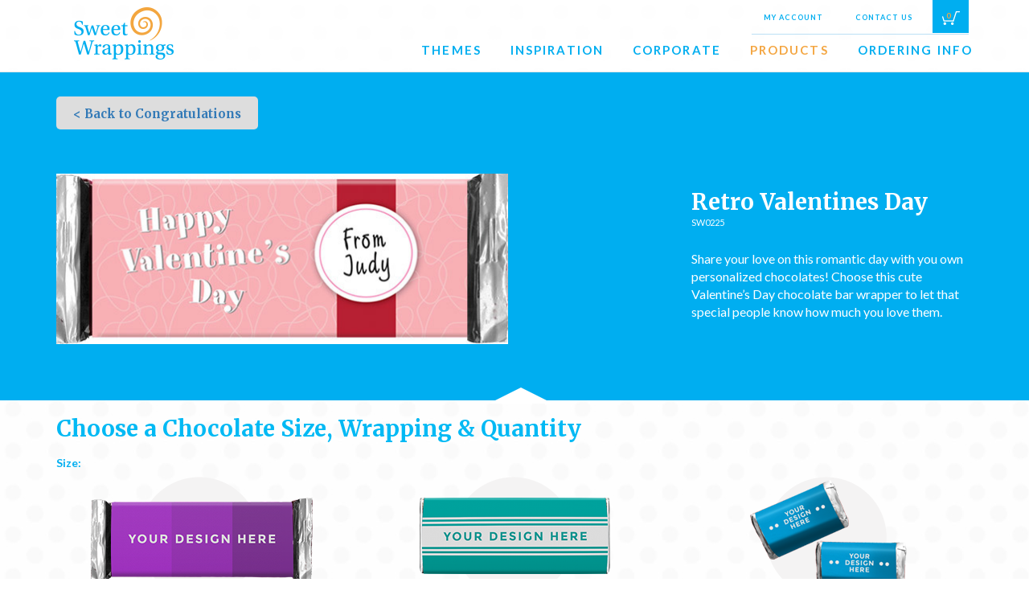

--- FILE ---
content_type: text/html; charset=utf-8
request_url: https://www.sweetwrappings.com/products/retro-valentines-day
body_size: 14547
content:
<!DOCTYPE html>
<html lang="en">
<head>
<title>  Personalized Hershey Candy Wrapper | SweetWrappings Retro Valentines Day

</title>
  <link rel="stylesheet" media="all" href="/assets/application-cc2f35bccbbaa868a35335539898ab0814c9dd769d296da9c1243948694c7b7e.css" data-turbolinks-track="false" />
  <script src="/assets/application-a5d36ea9ac7d75d1197b9709597cc171c547955c02087cd490e97e98e96faccf.js" data-turbolinks-track="false"></script>
  <meta name="csrf-param" content="authenticity_token" />
<meta name="csrf-token" content="NhKfC059aXUfjwRRuViaXHYbusUmJeMkqF+/zcCO4FyNekBX9G3KZNPZgxql/EKeGJDrPnIRwfbQab4Xz3I6sg==" />
  <meta name="keywords" content="ValentinesDay, Retro, Invitation, Greetings, Candy, Wrapper, Chocolate" />
<meta name="description" content="Choose this cute Valentine’s Day chocolate bar wrapper to let that special people know how much you love them" />
  <link href='//fonts.googleapis.com/css?family=Merriweather:400,700' rel='stylesheet' type='text/css'>
  <link href='//fonts.googleapis.com/css?family=Lato:400,700' rel='stylesheet' type='text/css'>
  <link rel="icon" href="/favicon.ico" type="image/x-icon" />
  <meta name="viewport" content="width=device-width, initial-scale=1">
  <script type="text/javascript">var switchTo5x=true;</script>
  <meta name="google-site-verification" content="N6Bqo0_GOvuH17l-NYq2bG4Jpna2Ig8toigrrU3tr-w" />
  <meta name="robots" content="index, follow">
  

    <script>
    (function(i,s,o,g,r,a,m){i['GoogleAnalyticsObject']=r;i[r]=i[r]||function(){
    (i[r].q=i[r].q||[]).push(arguments)},i[r].l=1*new Date();a=s.createElement(o),
    m=s.getElementsByTagName(o)[0];a.async=1;a.src=g;m.parentNode.insertBefore(a,m)
    })(window,document,'script','//www.google-analytics.com/analytics.js','ga');

      ga('create', 'UA-16964882-1', 'auto');

    ga('require', 'displayfeatures');
    
    ga('send', 'pageview');
  </script>


  <!-- Facebook Pixel Code -->
  <script>
  !function(f,b,e,v,n,t,s){if(f.fbq)return;n=f.fbq=function(){n.callMethod?
  n.callMethod.apply(n,arguments):n.queue.push(arguments)};if(!f._fbq)f._fbq=n;
  n.push=n;n.loaded=!0;n.version='2.0';n.queue=[];t=b.createElement(e);t.async=!0;
  t.src=v;s=b.getElementsByTagName(e)[0];s.parentNode.insertBefore(t,s)}(window,
  document,'script','https://connect.facebook.net/en_US/fbevents.js');
   
  fbq('init', '1004341669673684');
  fbq('track', "PageView");</script>
  <noscript><img alt="Facebook Tracking Image" height="1" width="1" style="display:none"
  src="https://www.facebook.com/tr?id=1004341669673684&ev=PageView&noscript=1"
  /></noscript>
  <!-- End Facebook Pixel Code -->

</head>
<body class="bg-dots">



    <!-- static navbar -->
<nav class="navbar navbar-default main-navbar navbar-static-top">
    <div class="container">
        <div class="navbar-header">
            <button type="button" class="navbar-toggle collapsed" data-toggle="collapse" data-target="#navbar" aria-expanded="false" aria-controls="navbar">
                <span class="sr-only">Toggle navigation</span>
                <span class="icon-bar"></span>
                <span class="icon-bar"></span>
                <span class="icon-bar"></span>
            </button>
            <a class="navbar-brand" href="/">
              <img class="logo" src="/assets/homepage/header/sw_logo-ac866930aaf844a8025d60a62d7d7cbea6a760f113c2c175c14c761452a926c6.png" alt="Sw logo ac866930aaf844a8025d60a62d7d7cbea6a760f113c2c175c14c761452a926c6" />            </a>
        </div>
        <div id="navbar" class="navbar-collapse collapse">
            <ul class="nav navbar-nav navbar-right navbar-top">
                <li class=""><a href="/account">My Account</a></li>
                <li class=""><a href="/contact">Contact Us</a></li>
                <li class=" navbar-cart">
                  <a href="/cart">
                    <img src="/assets/homepage/header/shoppingcart_icon-9e1fb7d3894d5c84061a1b66e1a99a24053a8c98fa09d0bd06803eeada757d82.png" alt="Shoppingcart icon 9e1fb7d3894d5c84061a1b66e1a99a24053a8c98fa09d0bd06803eeada757d82" />                    <div class="cart-number">0</div>
                  </a>
                </li>
            </ul>
            <div class="clearfix"></div>
            <ul class="nav navbar-nav navbar-right navbar-bottom">
                <li class="dropdown ">
                    <a href="/t/themes" class="dropdown-toggle" data-toggle="dropdown" role="button" aria-expanded="false">
                        Themes 
                    </a>
                    <ul class="dropdown-menu" role="menu">
                        <li>
                            <div class="row themes" style="width: 400px;">
                                    <ul class="list-unstyled col-md-4" style="text-align: center;">
                                                <li class="">
                                                    <a href="/t/themes/anniversary">Anniversary</a>
                                                </li>
                                                <li class="">
                                                    <a href="/t/themes/baby-events">Baby Events </a>
                                                </li>
                                                <li class="">
                                                    <a href="/t/themes/baptisms-christening">Baptisms | Christening</a>
                                                </li>
                                                <li class="">
                                                    <a href="/t/themes/bat-bar-mitzvahs">Bat | Bar Mitzvahs </a>
                                                </li>
                                                <li class="">
                                                    <a href="/t/themes/birth-announcements">Birth Announcements</a>
                                                </li>
                                                <li class="">
                                                    <a href="/t/themes/birthdays">Birthdays</a>
                                                </li>
                                                <li class="">
                                                    <a href="/t/themes/bridal-showers">Bridal Showers </a>
                                                </li>
                                                <li class="">
                                                    <a href="/t/themes/business-favors">Business </a>
                                                </li>
                                                <li class="">
                                                    <a href="/t/themes/christmas-hanukkah">Christmas | Hanukkah </a>
                                                </li>
                                                <li class="">
                                                    <a href="/t/themes/confirmation">Confirmation</a>
                                                </li>
                                    </ul>
                                    <ul class="list-unstyled col-md-4" style="text-align: center;">
                                                <li class="">
                                                    <a href="/t/themes/congratulations">Congratulations</a>
                                                </li>
                                                <li class="">
                                                    <a href="/t/themes/engagement">Engagement </a>
                                                </li>
                                                <li class="">
                                                    <a href="/t/themes/family-reunion">Family Reunion</a>
                                                </li>
                                                <li class="">
                                                    <a href="/t/themes/fund-raising">Fund Raising</a>
                                                </li>
                                                <li class="">
                                                    <a href="/t/themes/graduations-prom">Graduations | Prom</a>
                                                </li>
                                                <li class="">
                                                    <a href="/t/themes/hershey-mini-messages">Mini Messages</a>
                                                </li>
                                                <li class="">
                                                    <a href="/t/themes/holiday-favors">More Holidays</a>
                                                </li>
                                                <li class="">
                                                    <a href="/t/themes/photo-favors">Photo Favors</a>
                                                </li>
                                                <li class="">
                                                    <a href="/t/themes/political-candidate">Political | Candidate</a>
                                                </li>
                                                <li class="">
                                                    <a href="/t/themes/quinceanera">Quinceanera</a>
                                                </li>
                                    </ul>
                                    <ul class="list-unstyled col-md-4" style="text-align: center;">
                                                <li class="">
                                                    <a href="/t/themes/religious-events">Religious Events</a>
                                                </li>
                                                <li class="">
                                                    <a href="/t/themes/retirement">Retirement</a>
                                                </li>
                                                <li class="">
                                                    <a href="/t/themes/sports-and-schools">Sports | Schools</a>
                                                </li>
                                                <li class="">
                                                    <a href="/t/themes/sweet-sixteen">Sweet Sixteen</a>
                                                </li>
                                                <li class="">
                                                    <a href="/t/themes/team-events">Team Events</a>
                                                </li>
                                                <li class="">
                                                    <a href="/t/themes/thank-you-favors">Thank You</a>
                                                </li>
                                                <li class="">
                                                    <a href="/t/themes/unique-promotions-party-favors">Unique Party | Promo</a>
                                                </li>
                                                <li class="">
                                                    <a href="/t/themes/valentines">Valentines</a>
                                                </li>
                                                <li class="">
                                                    <a href="/t/themes/weddings">Weddings</a>
                                                </li>
                                    </ul>
                                    <ul class="list-unstyled col-md-4" style="text-align: center;">
                                                <li class="">
                                                    <a href="/t/themes/your-party-theme">Your Theme Party</a>
                                                </li>
                                    </ul>
                                <div class="dropdown-footer">
                                  <a href="/t/themes">View All Themes > </a>
                                </div>
                            </div>
                        </li>
                    </ul>
                </li>


                <li class="dropdown ">
                    <a href="#" class="dropdown-toggle" data-toggle="dropdown" role="button" aria-expanded="false">
                        Inspiration 
                    </a>
                    <ul class="dropdown-menu" role="menu">
                        <li class="">
                            <a href="/inspiration">Inspiration</a>
                        </li>
                        <li class="">
                            <a href="/library">Library</a>
                        </li>
                        <li class="">
                            <a href="/personal-library">Personal Library</a>
                        </li>
                        <li class="">
                            <a href="/business-library">Business Library</a>
                        </li>
                    </ul>
                </li>

                <li class=""><a href="/corporate">Corporate</a></li>
                <li class="active"><a href="/products">Products</a></li>
                <li class="dropdown ">
                    <a href="#" class="dropdown-toggle" data-toggle="dropdown" role="button" aria-expanded="false">
                        Ordering Info 
                    </a>
                    <ul class="dropdown-menu" role="menu">
                        <li class="">
                            <a href="/personalize-back">Personalize the Back</a>
                        </li>
                        <li class="">
                            <a href="/including-your-photos">Including Your Photos</a>
                        </li>
                        <li class="">
                            <a href="/custom-designs">Custom Designs</a>
                        </li>
                        <li class="">
                            <a href="/pricing">Pricing &amp; Ordering</a>
                        </li>
                        <li class="">
                            <a href="/shipping">Shipping</a>
                        </li>
                        <li class="">
                            <a href="/faq">FAQ</a>
                        </li>
                    </ul>
                </li>

            </ul>
        </div><!--/.nav-collapse -->
    </div>
</nav>


<ul>
</ul>



<!--
<div class="container">
  <p class="notice"></p>
  <p class="alert"></p>
</div>
-->


    <form enctype="multipart/form-data" action="/orders/populate" accept-charset="UTF-8" method="post"><input name="utf8" type="hidden" value="&#x2713;" /><input type="hidden" name="authenticity_token" value="uGZW/Kv+xa+XizT3ziTUTwzwVBuoLlreC9oHisKB32ADDomgEe5mvlvds7zSgAyNYnsF4PwaeAxz7AZQzX0Fjg==" />
    <input type="hidden" name="variant_id" id="variant_id" value="238" />
    <section class="product-section" id="kind-quantity">
      <div class="wrapper_header">
  <div class="container">
        <a class="btn btn-large btn-back" href="/t/themes/congratulations">&lt; Back to Congratulations</a>

    <div class="row image-item-row">
      <div class="col col-sm-8 wrapper-image">
        <div class="wrapper-image-holder ">
  <div class="wrapper-images">

      <img itemprop="image" class="main-image full-image active nofoil" src="/spree/products/796/large/NEWSW0225RetroValentineStC_Front_Brown.jpg?1539115690" alt="Newsw0225retrovalentinestc front brown" />      <img itemprop="image" class="main-image full-image active foil" src="/spree/products/797/large/NEWRetroValentineStC_Front_Silver.png?1437999324" alt="Newretrovalentinestc front silver" />
      <img itemprop="image" class="main-image mini-image" src="/spree/products/1563/large/Retro_Valentine.png?1457365992" alt="Retro valentine" />  </div>
</div>
      </div>

      <div class="col col-sm-4 details">
        <h3>Retro Valentines Day</h3>
        <h7>SW0225</h7>
        <p class="description">Share your love on this romantic day with you own personalized chocolates! Choose this cute Valentine’s Day chocolate bar wrapper to let that special people know how much you love them.</p>
      </div>
    </div>
  </div>
</div>

<div class="clearfix"></div>

<div class="container chocolate_form">
  <div class="customize_tail_top"></div>
  <h3>Choose a Chocolate Size, Wrapping &amp; Quantity</h3>
    <h4>Size:</h4>

    <div class="row size-row">
      <div class="col-sm-4 col">
        <label>
          <img src="/assets/ordering/hershey_graphic_2-726d47d12a68ba082e7e2797d3982666c4bfb8cf538bdc7976bc89369e8bf7ab.png" alt="Hershey graphic 2 726d47d12a68ba082e7e2797d3982666c4bfb8cf538bdc7976bc89369e8bf7ab" />          <input class="hidden" type="radio" value="hershey" checked="checked" name="order[personalizations[chocolate]]" id="order_personalizations[chocolate]_hershey" />
          <!-- <input type="radio" class="hidden" name="chocolate" value="hershey" checked="checked"> -->
          <div class="radio-custom"></div>
          <div class="size-name">
            <h5>Hershey</h5>
            <h6>(Minimum 24)</h6>
          </div>
        </label>
      </div>
      <div class="col-sm-4 col">
        <label>
          <img src="/assets/ordering/belgium_graphic-e8762b5778b081efef72d6a46f5b39d5684fd0f5949c57b5b2fe6595abedbc5e.png" alt="Belgium graphic e8762b5778b081efef72d6a46f5b39d5684fd0f5949c57b5b2fe6595abedbc5e" />          <input class="hidden" type="radio" value="belgian" name="order[personalizations[chocolate]]" id="order_personalizations[chocolate]_belgian" />
          <div class="radio-custom"></div>
          <div class="size-name">
            <h5>Belgian</h5>
            <h6>(Minimum 24)</h6>
          </div>
        </label>
      </div>
      <div class="col-sm-4 col">
        <label>
          <img src="/assets/ordering/mini_graphic-4672c4a34189f5947a01d316ba1447b07e82a809c090a09d6bfed1671f1b9187.png" alt="Mini graphic 4672c4a34189f5947a01d316ba1447b07e82a809c090a09d6bfed1671f1b9187" />          <input class="hidden" type="radio" value="miniature" name="order[personalizations[chocolate]]" id="order_personalizations[chocolate]_miniature" />
          <div class="radio-custom"></div>
          <div class="size-name">
            <h5>Miniature</h5>
            <h6>(Minimum 150)</h6>
          </div>
        </label>
      </div>
    </div>

    <hr>
    <div class="row wrapping-row">
      <div class="col-sm-7 wrapping-col">
        <h4>Wrapping:</h4>
        <div class="clearfix"></div>

        <label>
          <input class="hidden" type="radio" value="chocolate_bars" checked="checked" name="order[personalizations[wrappers]]" id="order_personalizations[wrappers]_chocolate_bars" />
          <div class="radio-custom"></div>
          <h5>Wrapped Chocolate Bars</h5>
        </label>
        <label>
          <input class="hidden" type="radio" value="wrappers_only" name="order[personalizations[wrappers]]" id="order_personalizations[wrappers]_wrappers_only" />
          <div class="radio-custom"></div>
          <h5>Wrappers Only</h5>
        </label>
      </div>
      <div class="col-sm-5 foil-col">
        <div class="checkbox">
          <label>
              <input type="checkbox" class="hidden" name="order[personalizations[silver_foil]]" value="true" />
            <div class="checkbox-custom"></div>
            <h5>Add Silver Foil (+ $.15/ea)</h5>
          </label>
        </div>
      </div>
    </div>

    <hr>
    <div class="quantity">
      <input type="hidden" name="quantity" value="1">
      <h4>Quantity:</h4>
      <input type="number" name="quantity_variant" id="quantity_variant" value="24" min="24" />
      <span id="subtotal-calculation"></span>
    </div>

    <hr>

    
<!--     <div class="bars-pricing">
      <div class="row pricing-row">
  <div class="col-sm-4 pricing-col">
    <h5 class="bar-type hershey">Hershey Bars</h5>
    <table class="table-striped pricing-table">
      <tbody>
        <tr>
          <th>Quantity</th>
          <th>Price/Each</th>
        </tr>
        <tr>
          <td>24+</td>
          <td>$1.95as</td>
        </tr>
        <tr>
          <td>84+</td>
          <td>$1.90</td>
        </tr>
        <tr>
          <td>240+</td>
          <td>$1.85</td>
        </tr>
        <tr>
          <td>500+</td>
          <td>$1.80</td>
        </tr>
        <tr>
          <td>1000+</td>
          <td>$1.75</td>
        </tr>
        <tr>
          <td>2500+</td>
          <td>$1.65</td>
        </tr>
        <tr>
          <td>5000+</td>
          <td>$1.50</td>
        </tr>
      </tbody>
    </table>
  </div>
  <div class="col-sm-4 pricing-col">
    <h5 class="bar-type belgian">Belgian Bars</h5>
    <table class="table-striped pricing-table">
      <tbody>
        <tr>
          <th>Quantity</th>
          <th>Price/Each</th>
        </tr>
        <tr>
          <td>24+</td>
          <td>$2.50</td>
        </tr>
        <tr>
          <td>84+</td>
          <td>$2.10</td>
        </tr>
        <tr>
          <td>240+</td>
          <td>$2.00</td>
        </tr>
        <tr>
          <td>500+</td>
          <td>$1.95</td>
        </tr>
        <tr>
          <td>1000+</td>
          <td>$1.90</td>
        </tr>
        <tr>
          <td>2500+</td>
          <td>$1.85</td>
        </tr>
        <tr>
          <td>5000+</td>
          <td>$1.75</td>
        </tr>
      </tbody>
    </table>
  </div>
  <div class="col-sm-4 pricing-col">
    <h5 class="bar-type miniature">Miniatures</h5>
    <table class="table-striped pricing-table">
      <tbody>
        <tr>
          <th>Quantity</th>
          <th>Price/Each</th>
        </tr>
        <tr>
          <td>----</td>
          <td>----</td>
        </tr>
        <tr>
          <td>----</td>
          <td>----</td>
        </tr>
        <tr>
          <td>150+</td>
          <td>$0.60</td>
        </tr>
        <tr>
          <td>500+</td>
          <td>$0.55</td>
        </tr>
        <tr>
          <td>1000+</td>
          <td>$0.50</td>
        </tr>
        <tr>
          <td>----</td>
          <td>----</td>
        </tr>
        <tr>
          <td>5000+</td>
          <td>$0.50</td>
        </tr>
      </tbody>
    </table>
  </div>
</div>
    </div> 
    <div class="wrappers-pricing">
      <div class="row pricing-row">
  <div class="col-sm-4 col-sm-offset-2 pricing-col">
    <h5 class="bar-type hershey">Hershey Bars <br/> Wrappers Only</h5>
    <table class="table-striped pricing-table">
      <tbody>
        <tr>
          <th>Quantity</th>
          <th>Price/Each</th>
        </tr>
        <tr>
          <td>24+</td>
          <td>$0.95</td>
        </tr>
        <tr>
          <td>84+</td>
          <td>$0.90</td>
        </tr>
        <tr>
          <td>240+</td>
          <td>$0.85</td>
        </tr>
        <tr>
          <td>500+</td>
          <td>$0.80</td>
        </tr>
        <tr>
          <td>1000+</td>
          <td>$0.75</td>
        </tr>
        <tr>
          <td>2500+</td>
          <td>$0.65</td>
        </tr>
        <tr>
          <td>5000+</td>
          <td>$0.50</td>
        </tr>
      </tbody>
    </table>
  </div>
  <div class="col-sm-4 pricing-col">
    <h5 class="bar-type miniature">Miniatures <br/> Wrappers Only</h5>
    <table class="table-striped pricing-table">
      <tbody>
        <tr>
          <th>Quantity</th>
          <th>Price/Each</th>
        </tr>
        <tr>
          <td>----</td>
          <td>----</td>
        </tr>
        <tr>
          <td>----</td>
          <td>----</td>
        </tr>
        <tr>
          <td>150+</td>
          <td>$0.30</td>
        </tr>
        <tr>
          <td>500+</td>
          <td>$0.25</td>
        </tr>
        <tr>
          <td>1000+</td>
          <td>$0.20</td>
        </tr>
        <tr>
          <td>----</td>
          <td>----</td>
        </tr>
        <tr>
          <td>5000+</td>
          <td>$0.20</td>
        </tr>
      </tbody>
    </table>
  </div>
</div>
    </div> -->
    

    <div id="price_chart" class="row">

    <!-- Hershey -->
    <div class="col col-md-4 hershey">
        <div class="row header">
            <div class="col col-md-12 chocolate_type active">Hershey Bars</div>
        </div>
        <div class="row quantity_header">
            <div class="col col-md-6">Quantity</div>
            <div class="col col-md-6">Price/Each</div>
        </div>

        <!-- quantity / price rows for Hershey -->
            <div class="row price active" data-quantity="24">
                <div class="col col-md-6 quantity">24+</div>
                <div class="col col-md-6 price">$1.95</div>
            </div>
            <div class="row price " data-quantity="84">
                <div class="col col-md-6 quantity">84+</div>
                <div class="col col-md-6 price">$1.90</div>
            </div>
            <div class="row price " data-quantity="240">
                <div class="col col-md-6 quantity">240+</div>
                <div class="col col-md-6 price">$1.85</div>
            </div>
            <div class="row price " data-quantity="500">
                <div class="col col-md-6 quantity">500+</div>
                <div class="col col-md-6 price">$1.80</div>
            </div>
            <div class="row price " data-quantity="1000">
                <div class="col col-md-6 quantity">1000+</div>
                <div class="col col-md-6 price">$1.75</div>
            </div>
            <div class="row price " data-quantity="2500">
                <div class="col col-md-6 quantity">2500+</div>
                <div class="col col-md-6 price">$1.65</div>
            </div>
            <div class="row price " data-quantity="5000">
                <div class="col col-md-6 quantity">5000+</div>
                <div class="col col-md-6 price">$1.50</div>
            </div>
        <!-- /end hershey price rows -->
    </div>
    <!-- /Hershey -->


    <!-- Belgian -->
    <div class="col col-md-4 belgian">
        <div class="row header">
            <div class="col col-md-12 chocolate_type">Belgian Bars</div>
        </div>
        <div class="row quantity_header">
            <div class="col col-md-6">Quantity</div>
            <div class="col col-md-6">Price/Each</div>
        </div>

        <!-- quantity / price rows for Belgian -->
            <div class="row price semiactive" data-quantity="24">
                <div class="col col-md-6 quantity">24+</div>
                <div class="col col-md-6 price">$2.89</div>
            </div>
            <div class="row price " data-quantity="84">
                <div class="col col-md-6 quantity">84+</div>
                <div class="col col-md-6 price">$2.69</div>
            </div>
            <div class="row price " data-quantity="240">
                <div class="col col-md-6 quantity">240+</div>
                <div class="col col-md-6 price">$2.49</div>
            </div>
            <div class="row price " data-quantity="500">
                <div class="col col-md-6 quantity">500+</div>
                <div class="col col-md-6 price">$2.29</div>
            </div>
            <div class="row price " data-quantity="1000">
                <div class="col col-md-6 quantity">1000+</div>
                <div class="col col-md-6 price">$2.19</div>
            </div>
            <div class="row price " data-quantity="2500">
                <div class="col col-md-6 quantity">2500+</div>
                <div class="col col-md-6 price">$2.09</div>
            </div>
            <div class="row price " data-quantity="5000">
                <div class="col col-md-6 quantity">5000+</div>
                <div class="col col-md-6 price">$2.00</div>
            </div>
        <!-- /end Belgian price rows -->
    </div>
    <!-- /Belgian -->

    <!-- Miniature -->
    <div class="col col-md-4 miniature">
        <div class="row header">
            <div class="col col-md-12 chocolate_type">Miniature</div>
        </div>
        <div class="row quantity_header">
            <div class="col col-md-6">Quantity</div>
            <div class="col col-md-6">Price/Each</div>
        </div>

        <!-- quantity / price rows for Miniature -->
        <div class="row price semiactive" data-quantity="24">
            <div class="col col-md-6 quantity">----</div>
            <div class="col col-md-6 price">----</div>
        </div>
        <div class="row price" data-quantity="84">
            <div class="col col-md-6 quantity">----</div>
            <div class="col col-md-6 price">----</div>
        </div>

            <div class="row price" data-quantity="150">
                <div class="col col-md-6 quantity">150+</div>
                <div class="col col-md-6 price">$0.70</div>
            </div>
            <div class="row price" data-quantity="500">
                <div class="col col-md-6 quantity">500+</div>
                <div class="col col-md-6 price">$0.65</div>
            </div>
            <div class="row price" data-quantity="1000">
                <div class="col col-md-6 quantity">1000+</div>
                <div class="col col-md-6 price">$0.60</div>
            </div>
            <div class="row price" data-quantity="5000">
                <div class="col col-md-6 quantity">5000+</div>
                <div class="col col-md-6 price">$0.55</div>
            </div>
        <!-- /end Miniature price rows -->
    </div>
    <!-- /Miniature -->
</div>

    <div id="price_chart_wrappers" class="row" style="display:none;">

    <!-- Hershey Wrappers -->
    <div class="col col-md-4 hershey-wrappers hershey col-md-offset-2">
        <div class="row header">
            <div class="col col-md-12 chocolate_type active">
                Hershey Bars <br/> Wrappers Only
            </div>
        </div>
        <div class="row quantity_header">
            <div class="col col-md-6">Quantity</div>
            <div class="col col-md-6">Price/Each</div>
        </div>

        <!-- quantity / price rows for Hershey wrappers -->

            <div class="row price active" data-quantity="24">
                <div class="col col-md-6 quantity">24+</div>
                <div class="col col-md-6 price">$0.95</div>
            </div>
            <div class="row price " data-quantity="84">
                <div class="col col-md-6 quantity">84+</div>
                <div class="col col-md-6 price">$0.90</div>
            </div>
            <div class="row price " data-quantity="240">
                <div class="col col-md-6 quantity">240+</div>
                <div class="col col-md-6 price">$0.85</div>
            </div>
            <div class="row price " data-quantity="500">
                <div class="col col-md-6 quantity">500+</div>
                <div class="col col-md-6 price">$0.80</div>
            </div>
            <div class="row price " data-quantity="1000">
                <div class="col col-md-6 quantity">1000+</div>
                <div class="col col-md-6 price">$0.75</div>
            </div>
            <div class="row price " data-quantity="2500">
                <div class="col col-md-6 quantity">2500+</div>
                <div class="col col-md-6 price">$0.65</div>
            </div>
            <div class="row price " data-quantity="5000">
                <div class="col col-md-6 quantity">5000+</div>
                <div class="col col-md-6 price">$0.55</div>
            </div>
        <!-- /end hershey wrapper price rows -->
    </div>
    <!-- /Hershey Wrappers -->

    <!-- Miniature Wrappers -->
    <div class="col col-md-4 miniature-wrappers miniature">
        <div class="row header">
            <div class="col col-md-12 chocolate_type">
                Miniatures <br> Wrappers Only
            </div>
        </div>
        <div class="row quantity_header">
            <div class="col col-md-6">Quantity</div>
            <div class="col col-md-6">Price/Each</div>
        </div>

        <!-- quantity / price rows for Miniature Wrappers -->
        <div class="row price semiactive" data-quantity="24">
            <div class="col col-md-6 quantity">----</div>
            <div class="col col-md-6 price">----</div>
        </div>
        <div class="row price" data-quantity="84">
            <div class="col col-md-6 quantity">----</div>
            <div class="col col-md-6 price">----</div>
        </div>

            <div class="row price" data-quantity="150">
                <div class="col col-md-6 quantity">150+</div>
                <div class="col col-md-6 price">$0.40</div>
            </div>
            <div class="row price" data-quantity="500">
                <div class="col col-md-6 quantity">500+</div>
                <div class="col col-md-6 price">$0.35</div>
            </div>
            <div class="row price" data-quantity="1000">
                <div class="col col-md-6 quantity">1000+</div>
                <div class="col col-md-6 price">$0.30</div>
            </div>
            <div class="row price" data-quantity="5000">
                <div class="col col-md-6 quantity">5000+</div>
                <div class="col col-md-6 price">$0.25</div>
            </div>
        <!-- /end Miniature Wrapper price rows -->
    </div>
    <!-- /Miniature Wrappers -->

</div>



    <hr>
    <div class="row">
      <div class="col col-sm-9 disclaimer">* Please allow 5 additional business days for gold foil</div>
      <div class="col col-sm-3">
        <div class="subtotal pull-right">
          <h4>Subtotal: $<span id="subtotal" class="subtotal_text">xx.xx</span></h4>
        </div>
      </div>
    </div>
    <div class="row">
      <div class="col-sm-12">
        <button class="btn btn-large chocolate_submit pull-right js-switch-section" data-target-section="text">Next: Customize &gt;</button>
      </div>
    </div>
</div>


<div class="banner testimonial_banner">
    <div class="container">
        <h3>What People Are Saying</h3>
        <p><span class="large_quote">&#8220;</span> FAST. QUALITY WAS WONDERFUL. THE VENDOR PROVIDED INSTRUCTIONS, TIPS, AND SUGGESTIONS, TO ENSURE THAT THE END RESULT WAS WHAT WAS I HAD HOPED FOR.
THUMBS UP!
 <span class="large_quote">&#8221;</span></p>
        <br/>
        <p class="author">&mdash; THUMBS UP!</p>
        <p class="view-all"><a href="/testimonials">View More Testimonials</a></p>
    </div>
    <div class="tail_bottom testimonial"></div>
</div>

<script>
$(document).ready(function() {
   // Hide wrapper pricing table
  // $(".wrappers-pricing").hide();
  // Highlight bar pricing table title
  $(".bar-type.hershey").addClass("active");

  function togglePricing() {
    if( $(".wrapping-col input:radio:checked")[0].value === 'chocolate_bars' ) {
      $(".wrappers-pricing").hide();
      $(".bars-pricing").show();
    } else {
      $(".wrappers-pricing").show();
      $(".bars-pricing").hide();
    }
  }

  $(".size-row input:radio[name='chocolate']").change( function() {

    if( $(this)[0].value === 'belgian') {
      // disable wrapping options for belgian bars
      $(".wrapping-row input:radio[value='wrappers_only']").prop("disabled",true).parent().addClass("disabled");
      $(".wrapping-row input:checkbox").prop("disabled",true).parent().addClass("disabled");
      $(".wrapping-row input:radio[value='chocolate_bars']").prop("checked",true).change();
      $(".wrapping-row input:checkbox").prop("disabled",true).prop("checked",false);
      // $(".wrapping-row input:radio[name='wrappers']").change();
    } else {
      // re-enable wrapping options for non-belgian bars
      $(".wrapping-row input:radio[value='wrappers_only']").prop("disabled",false).parent().removeClass("disabled");
      $(".wrapping-row input:checkbox").prop("disabled",false).parent().removeClass("disabled");
    }

    // reset pricing table title (bar-type) highlighting
    $('.bar-type').removeClass('active');
    // style the pricing table titles to highlight the current selection
    $('.bar-type.'+$('.size-row input:checked')[0].value).addClass('active');

  });

  // hide/show pricing tables for bars/wrappers
  $(".wrapping-row input:radio[name='wrappers']").change( function(){
    togglePricing();
  });
});
</script>

    </section>
    <section class="product-section" id="text">
      <input type="hidden" id="js-back-data" data-back="">
<input type="hidden" id="js-back-data-text" 
        data-input-1=""
        data-input-2=""
        data-input-3=""
        data-input-4=""
        data-input-5=""
        data-input-6="">
  <div class="back_style_data back_style_3" data-back-id="3">
    <!-- data for javascript to grab & insert -->
    <img style="display:none;" src="/uploads/wrapper_template/image/3/Std1.png">
    <div class="row">
        <div class="custom_input">
          <label>
            <img src="/assets/ordering/num1_icon-6ff4e3701e35e370f43787a36d7a5103fc8e452aa98f611970c8b0a6daac42a3.png" alt="Num1 icon 6ff4e3701e35e370f43787a36d7a5103fc8e452aa98f611970c8b0a6daac42a3" />            Title
          </label>
          <br/>
          <textarea class="form-control" name="order[personalizations[back_input_1]]" placeholder="&#39;Nutrition Facts&#39; adapted for your event!" /></textarea>
        </div>
        <div class="custom_input">
          <label>
            <img src="/assets/ordering/num2_icon-9e6afa80bfb9f470c7b0a45864ac9b7de70c7ee22b7559ae7b344349378e62af.png" alt="Num2 icon 9e6afa80bfb9f470c7b0a45864ac9b7de70c7ee22b7559ae7b344349378e62af" />            Design Element
          </label>
          <br/>
          <textarea class="form-control" name="order[personalizations[back_input_2]]" placeholder="We&#39;ll choose based on your chosen wrapper design, or make a request!" /></textarea>
        </div>
        <div class="custom_input">
          <label>
            <img src="/assets/ordering/num3_icon-3e3084ca3bb4c9c651e12e59173d5c67a23cf362caf8c03c68a0a5d36003f85f.png" alt="Num3 icon 3e3084ca3bb4c9c651e12e59173d5c67a23cf362caf8c03c68a0a5d36003f85f" />            Ingredients
          </label>
          <br/>
          <textarea class="form-control" name="order[personalizations[back_input_3]]" placeholder="Have fun with a description of the event, person, relationship--you name it!" /></textarea>
        </div>
        <div class="custom_input">
          <label>
            <img src="/assets/ordering/num4_icon-00b87c6488303c8c41f130dfee46c980b08e49ab24cd7625289061eed85b0cf7.png" alt="Num4 icon 00b87c6488303c8c41f130dfee46c980b08e49ab24cd7625289061eed85b0cf7" />            Amount / Serving
          </label>
          <br/>
          <textarea class="form-control" name="order[personalizations[back_input_4]]" placeholder="Describe the person or event. Make up a rhyme, share special dates, or highlight milestones." /></textarea>
        </div>
    </div>
    <!-- /data for javascript -->

  </div>
  <div class="back_style_data back_style_4" data-back-id="4">
    <!-- data for javascript to grab & insert -->
    <img style="display:none;" src="/uploads/wrapper_template/image/4/Mod_inc.png">
    <div class="row">
        <div class="custom_input">
          <label>
            <img src="/assets/ordering/num1_icon-6ff4e3701e35e370f43787a36d7a5103fc8e452aa98f611970c8b0a6daac42a3.png" alt="Num1 icon 6ff4e3701e35e370f43787a36d7a5103fc8e452aa98f611970c8b0a6daac42a3" />            Title
          </label>
          <br/>
          <textarea class="form-control" name="order[personalizations[back_input_1]]" placeholder="&#39;Nutrition Facts&#39; adapted for your event!" /></textarea>
        </div>
        <div class="custom_input">
          <label>
            <img src="/assets/ordering/num2_icon-9e6afa80bfb9f470c7b0a45864ac9b7de70c7ee22b7559ae7b344349378e62af.png" alt="Num2 icon 9e6afa80bfb9f470c7b0a45864ac9b7de70c7ee22b7559ae7b344349378e62af" />            Design Element
          </label>
          <br/>
          <textarea class="form-control" name="order[personalizations[back_input_2]]" placeholder="We&#39;ll choose based on your chosen wrapper design, or make a request!" /></textarea>
        </div>
        <div class="custom_input">
          <label>
            <img src="/assets/ordering/num3_icon-3e3084ca3bb4c9c651e12e59173d5c67a23cf362caf8c03c68a0a5d36003f85f.png" alt="Num3 icon 3e3084ca3bb4c9c651e12e59173d5c67a23cf362caf8c03c68a0a5d36003f85f" />            Descriptive Words &amp; Amounts
          </label>
          <br/>
          <textarea class="form-control" name="order[personalizations[back_input_3]]" placeholder="Decriptive words &amp; amounts or percentages to decribe the person(s) or event!" /></textarea>
        </div>
        <div class="custom_input">
          <label>
            <img src="/assets/ordering/num4_icon-00b87c6488303c8c41f130dfee46c980b08e49ab24cd7625289061eed85b0cf7.png" alt="Num4 icon 00b87c6488303c8c41f130dfee46c980b08e49ab24cd7625289061eed85b0cf7" />            Ingredients
          </label>
          <br/>
          <textarea class="form-control" name="order[personalizations[back_input_4]]" placeholder="Have fun with a description of the event, person, relationship--you name it!" /></textarea>
        </div>
    </div>
    <!-- /data for javascript -->

  </div>
  <div class="back_style_data back_style_5" data-back-id="5">
    <!-- data for javascript to grab & insert -->
    <img style="display:none;" src="/uploads/wrapper_template/image/5/Custom_inc.png">
    <div class="row">
        <div class="custom_input">
          <label>
            <img src="/assets/ordering/num1_icon-6ff4e3701e35e370f43787a36d7a5103fc8e452aa98f611970c8b0a6daac42a3.png" alt="Num1 icon 6ff4e3701e35e370f43787a36d7a5103fc8e452aa98f611970c8b0a6daac42a3" />            Custom Message
          </label>
          <br/>
          <textarea class="form-control" name="order[personalizations[back_input_1]]" placeholder="Write a custome message for your event and/or person(s)." /></textarea>
        </div>
        <div class="custom_input">
          <label>
            <img src="/assets/ordering/num2_icon-9e6afa80bfb9f470c7b0a45864ac9b7de70c7ee22b7559ae7b344349378e62af.png" alt="Num2 icon 9e6afa80bfb9f470c7b0a45864ac9b7de70c7ee22b7559ae7b344349378e62af" />            Design Element
          </label>
          <br/>
          <textarea class="form-control" name="order[personalizations[back_input_2]]" placeholder="We&#39;ll choose based on your chosen wrapper design, or make a request!" /></textarea>
        </div>
    </div>
    <!-- /data for javascript -->

  </div>
  <div class="back_style_data back_style_6" data-back-id="6">
    <!-- data for javascript to grab & insert -->
    <img style="display:none;" src="/uploads/wrapper_template/image/6/MakeYO_inc.png">
    <div class="row">
        <div class="custom_input">
          <label>
            <img src="/assets/ordering/num1_icon-6ff4e3701e35e370f43787a36d7a5103fc8e452aa98f611970c8b0a6daac42a3.png" alt="Num1 icon 6ff4e3701e35e370f43787a36d7a5103fc8e452aa98f611970c8b0a6daac42a3" />            Your Custom Design
          </label>
          <br/>
          <textarea class="form-control" name="order[personalizations[back_input_1]]" placeholder="Not interested in any of the other options? No problem! We can make a fully customized back design!" /></textarea>
        </div>
        <div class="custom_input">
          <label>
            <img src="/assets/ordering/num2_icon-9e6afa80bfb9f470c7b0a45864ac9b7de70c7ee22b7559ae7b344349378e62af.png" alt="Num2 icon 9e6afa80bfb9f470c7b0a45864ac9b7de70c7ee22b7559ae7b344349378e62af" />            Design Element
          </label>
          <br/>
          <textarea class="form-control" name="order[personalizations[back_input_2]]" placeholder="Optionally add a design element." /></textarea>
        </div>
    </div>
    <!-- /data for javascript -->

  </div>
  <div class="back_style_data back_style_8" data-back-id="8">
    <!-- data for javascript to grab & insert -->
    <img style="display:none;" src="/uploads/wrapper_template/image/8/Photo_Inc.png">
    <div class="row">
        <div class="custom_input">
          <label>
            <img src="/assets/ordering/num1_icon-6ff4e3701e35e370f43787a36d7a5103fc8e452aa98f611970c8b0a6daac42a3.png" alt="Num1 icon 6ff4e3701e35e370f43787a36d7a5103fc8e452aa98f611970c8b0a6daac42a3" />            Back Title
          </label>
          <br/>
          <textarea class="form-control" name="order[personalizations[back_input_1]]" placeholder="Formal Title!" /></textarea>
        </div>
        <div class="custom_input">
          <label>
            <img src="/assets/ordering/num2_icon-9e6afa80bfb9f470c7b0a45864ac9b7de70c7ee22b7559ae7b344349378e62af.png" alt="Num2 icon 9e6afa80bfb9f470c7b0a45864ac9b7de70c7ee22b7559ae7b344349378e62af" />            Design Element
          </label>
          <br/>
          <textarea class="form-control" name="order[personalizations[back_input_2]]" placeholder="Add or remove a designer selected art element!" /></textarea>
        </div>
        <div class="custom_input">
          <label>
            <img src="/assets/ordering/num3_icon-3e3084ca3bb4c9c651e12e59173d5c67a23cf362caf8c03c68a0a5d36003f85f.png" alt="Num3 icon 3e3084ca3bb4c9c651e12e59173d5c67a23cf362caf8c03c68a0a5d36003f85f" />            Add a message
          </label>
          <br/>
          <textarea class="form-control" name="order[personalizations[back_input_3]]" placeholder="Special custom message!" /></textarea>
        </div>
        <div class="custom_input">
          <label>
            <img src="/assets/ordering/num4_icon-00b87c6488303c8c41f130dfee46c980b08e49ab24cd7625289061eed85b0cf7.png" alt="Num4 icon 00b87c6488303c8c41f130dfee46c980b08e49ab24cd7625289061eed85b0cf7" />            Add a Photo
          </label>
          <br/>
          <textarea class="form-control" name="order[personalizations[back_input_4]]" placeholder="Upload a second photo with your order!" /></textarea>
        </div>
    </div>
    <!-- /data for javascript -->

  </div>
  <div class="back_style_data back_style_9" data-back-id="9">
    <!-- data for javascript to grab & insert -->
    <img style="display:none;" src="/uploads/wrapper_template/image/9/barcode.png">
    <div class="row">
        <div class="custom_input">
          <label>
            <img src="/assets/ordering/num1_icon-6ff4e3701e35e370f43787a36d7a5103fc8e452aa98f611970c8b0a6daac42a3.png" alt="Num1 icon 6ff4e3701e35e370f43787a36d7a5103fc8e452aa98f611970c8b0a6daac42a3" />            Back Title
          </label>
          <br/>
          <textarea class="form-control" name="order[personalizations[back_input_1]]" placeholder="Have fun with a description of the event, person, relationship--you name it!" /></textarea>
        </div>
        <div class="custom_input">
          <label>
            <img src="/assets/ordering/num2_icon-9e6afa80bfb9f470c7b0a45864ac9b7de70c7ee22b7559ae7b344349378e62af.png" alt="Num2 icon 9e6afa80bfb9f470c7b0a45864ac9b7de70c7ee22b7559ae7b344349378e62af" />            Amount / Serving
          </label>
          <br/>
          <textarea class="form-control" name="order[personalizations[back_input_2]]" placeholder="Descriptive words and percentages based on your event!" /></textarea>
        </div>
        <div class="custom_input">
          <label>
            <img src="/assets/ordering/num3_icon-3e3084ca3bb4c9c651e12e59173d5c67a23cf362caf8c03c68a0a5d36003f85f.png" alt="Num3 icon 3e3084ca3bb4c9c651e12e59173d5c67a23cf362caf8c03c68a0a5d36003f85f" />            Ingredients
          </label>
          <br/>
          <textarea class="form-control" name="order[personalizations[back_input_3]]" placeholder="Have fun with a description of the event, person, relationship--you name it!" /></textarea>
        </div>
        <div class="custom_input">
          <label>
            <img src="/assets/ordering/num4_icon-00b87c6488303c8c41f130dfee46c980b08e49ab24cd7625289061eed85b0cf7.png" alt="Num4 icon 00b87c6488303c8c41f130dfee46c980b08e49ab24cd7625289061eed85b0cf7" />            Bar Code
          </label>
          <br/>
          <textarea class="form-control" name="order[personalizations[back_input_4]]" placeholder="Bar code graphic with date or title!" /></textarea>
        </div>
        <div class="custom_input">
          <label>
            <img src="/assets/ordering/num5_icon-e8fae72831fa2acc65202e431940975eb7188e87da80e8d8f79354950ec958d6.png" alt="Num5 icon e8fae72831fa2acc65202e431940975eb7188e87da80e8d8f79354950ec958d6" />            Tag Line
          </label>
          <br/>
          <textarea class="form-control" name="order[personalizations[back_input_5]]" placeholder="A funny or sincere line to wrap it all up!" /></textarea>
        </div>
    </div>
    <!-- /data for javascript -->

  </div>
  <div class="back_style_data back_style_7" data-back-id="7">
    <!-- data for javascript to grab & insert -->
    <img style="display:none;" src="/uploads/wrapper_template/image/7/Bus_Inc1.png">
    <div class="row">
        <div class="custom_input">
          <label>
            <img src="/assets/ordering/num1_icon-6ff4e3701e35e370f43787a36d7a5103fc8e452aa98f611970c8b0a6daac42a3.png" alt="Num1 icon 6ff4e3701e35e370f43787a36d7a5103fc8e452aa98f611970c8b0a6daac42a3" />            Custom Message
          </label>
          <br/>
          <textarea class="form-control" name="order[personalizations[back_input_1]]" placeholder="Design your own or upload a file to print." /></textarea>
        </div>
    </div>
    <!-- /data for javascript -->

  </div>
  <div class="back_style_data back_style_10" data-back-id="10">
    <!-- data for javascript to grab & insert -->
    <img style="display:none;" src="/uploads/wrapper_template/image/10/CenterServ.png">
    <div class="row">
        <div class="custom_input">
          <label>
            <img src="/assets/ordering/num1_icon-6ff4e3701e35e370f43787a36d7a5103fc8e452aa98f611970c8b0a6daac42a3.png" alt="Num1 icon 6ff4e3701e35e370f43787a36d7a5103fc8e452aa98f611970c8b0a6daac42a3" />            Back Title
          </label>
          <br/>
          <textarea class="form-control" name="order[personalizations[back_input_1]]" placeholder="Have fun with a description of the event, person, relationship--you name it!" /></textarea>
        </div>
        <div class="custom_input">
          <label>
            <img src="/assets/ordering/num2_icon-9e6afa80bfb9f470c7b0a45864ac9b7de70c7ee22b7559ae7b344349378e62af.png" alt="Num2 icon 9e6afa80bfb9f470c7b0a45864ac9b7de70c7ee22b7559ae7b344349378e62af" />            Event Date
          </label>
          <br/>
          <textarea class="form-control" name="order[personalizations[back_input_2]]" placeholder="Add a date or remove a designer selected art element!" /></textarea>
        </div>
        <div class="custom_input">
          <label>
            <img src="/assets/ordering/num3_icon-3e3084ca3bb4c9c651e12e59173d5c67a23cf362caf8c03c68a0a5d36003f85f.png" alt="Num3 icon 3e3084ca3bb4c9c651e12e59173d5c67a23cf362caf8c03c68a0a5d36003f85f" />            Amount / Serving
          </label>
          <br/>
          <textarea class="form-control" name="order[personalizations[back_input_3]]" placeholder="Descriptive words and percentages based on your event!" /></textarea>
        </div>
        <div class="custom_input">
          <label>
            <img src="/assets/ordering/num4_icon-00b87c6488303c8c41f130dfee46c980b08e49ab24cd7625289061eed85b0cf7.png" alt="Num4 icon 00b87c6488303c8c41f130dfee46c980b08e49ab24cd7625289061eed85b0cf7" />            Tag Line
          </label>
          <br/>
          <textarea class="form-control" name="order[personalizations[back_input_4]]" placeholder="A funny or sincere line to wrap it all up!" /></textarea>
        </div>
    </div>
    <!-- /data for javascript -->

  </div>

<div class="custom_text_header">
  <div class="container">
        <a class="btn btn-large btn-back" href="/t/themes/congratulations">&lt; Back to Congratulations</a>
    <div class="item-title">
      <h3>Retro Valentines Day</h3>
      <h7>Item#: SW0225</h7>
    </div>
    <div class="clearfix"></div>

    <div class="row customize-images-row text-step">
      <div class="col col-md-6">
        <div class="wrapper-image-holder ">
  <div class="wrapper-images">

      <img itemprop="image" class="main-image full-image active nofoil" src="/spree/products/796/large/NEWSW0225RetroValentineStC_Front_Brown.jpg?1539115690" alt="Newsw0225retrovalentinestc front brown" />      <img itemprop="image" class="main-image full-image active foil" src="/spree/products/797/large/NEWRetroValentineStC_Front_Silver.png?1437999324" alt="Newretrovalentinestc front silver" />
      <img itemprop="image" class="main-image mini-image" src="/spree/products/1563/large/Retro_Valentine.png?1457365992" alt="Retro valentine" />  </div>
</div>

        <br/>
        <h4>Front</h4>
      </div>

      <div class="col col-md-6" id="back-image-holder">
        <div class="wrapper-image-holder">
   <div class="wrapper-images" >
  </div>
  <div class="wrapper-back-style">
    <img class="back-image" alt="Candy Wrapper Back: Standard Format" src="/uploads/wrapper_template/image/3/Std1.png" />  </div>
</div>

<style>
.wrapper-back-style {
    background-size: 100%;
    background-repeat: no-repeat;
}
.wrapper-back-style.nofoil {
    background-image: url('http://www.sweetwrappings.com/assets/images/back-underlay-hershey.png');
}

.wrapper-back-style.foil {
    background-image: url('http://www.sweetwrappings.com/assets/images/blank-underlay-foil.png');
}
</style>

        <br/>
        <h4>Back</h4>
      </div>
    </div>
  </div>
</div>

<div class="custom_text_form">
  <div class="customize_tail_top"></div>
    <input value="1" type="hidden" name="order[personalizations[wrapper_template_id]]" id="order_personalizations[wrapper_template_id]" />
    <div class="container">
      <div class="row">
        <div class="col col-md-6 form_left">
          <h3>Customize the Front</h3>
          <div class="form-group include-group">
            <div class="include-left">
              <label><h4>Include:</h4></label>
            </div>
            <div class="include-right">
              <label>
                <input type="checkbox" class="hidden" name="include[date]" value="true" />
                <div class="checkbox-custom"></div>
                <h5>Date (Anniversary, Birthday, etc.)</h5>
                <input type="text" class="form-control" name="order[personalizations[date_detail]]" value="" placeholder="Date detail" />
              </label>
              <br/>
              <label>
                <input type="checkbox" class="hidden" name="include[table_number]" value="true"  />
                <div class="checkbox-custom"></div>
                <h5>Table #'s</h5>
              </label>
              <label>
                <input type="checkbox" class="hidden" name="include[other]" value="true" />
                <div class="checkbox-custom"></div>
                <h5>Other</h5>
              </label>
              <textarea class="form-control" name="include[message]" placeholder="Type your message here..."></textarea>
            </div>
          </div>
          <div class="form-group">
            <label><h4>Special Instructions / Color Change / Font Request:</h4></label>
            <textarea placeholder="Type your message here..." class="form-control" name="order[personalizations[special_requests_front]]" id="order_personalizations[special_requests_front]">
</textarea>
          </div>
          <div class="form-group">
            <label><h4>Examples for Inspiration</h4></label>
            <div id="carousel-customize-examples" class="carousel slide" data-ride="carousel">
  <!-- Indicators -->
  <ol class="carousel-indicators">
        <li data-target="#carousel-customize-examples" data-slide-to="0" class="active"></li>
        <li data-target="#carousel-customize-examples" data-slide-to="1" class=""></li>
        <li data-target="#carousel-customize-examples" data-slide-to="2" class=""></li>
        <li data-target="#carousel-customize-examples" data-slide-to="3" class=""></li>
  </ol>

  <!-- Wrapper for slides -->
  <div class="carousel-inner" role="listbox">
        <div class="item active">
          <img src="/uploads/carousel_image/image/9/Keepsake.png" alt="Keepsake" />
          <div class="carousel-caption">
          </div>
        </div>
        <div class="item ">
          <img src="/uploads/carousel_image/image/5/SW0447BlueHearts.jpg" alt="Sw0447bluehearts" />
          <div class="carousel-caption">
          </div>
        </div>
        <div class="item ">
          <img src="/uploads/carousel_image/image/62/SW0247_Masquerade-01.jpg" alt="Sw0247 masquerade 01" />
          <div class="carousel-caption">
          </div>
        </div>
        <div class="item ">
          <img src="/uploads/carousel_image/image/7/SW0194_LoveTrue_Product-01.jpg" alt="Sw0194 lovetrue product 01" />
          <div class="carousel-caption">
          </div>
        </div>
  </div>

  <!-- Controls -->
  <!-- <a class="left carousel-control" href="#carousel-customize-examples" role="button" data-slide="prev">
    <span class="glyphicon glyphicon-chevron-left" aria-hidden="true"></span>
    <span class="sr-only">Previous</span>
  </a>
  <a class="right carousel-control" href="#carousel-customize-examples" role="button" data-slide="next">
    <span class="glyphicon glyphicon-chevron-right" aria-hidden="true"></span>
    <span class="sr-only">Next</span>
  </a> -->
</div>

          </div>

        </div>

        <div class="col col-md-6 form_right">
          <h3>Customize the Back</h3>
          <label>Back Style:</label><br/>
          <div class="back_options">
              <label>
                <input type="radio" value="3" name="order[personalizations[back_id]]" class="back_style hidden">
                <div class="radio-custom"></div>
                <h5>Standard Format</h5>
              </label>
              <label>
                <input type="radio" value="4" name="order[personalizations[back_id]]" class="back_style hidden">
                <div class="radio-custom"></div>
                <h5>Modified Format</h5>
              </label>
              <label>
                <input type="radio" value="5" name="order[personalizations[back_id]]" class="back_style hidden">
                <div class="radio-custom"></div>
                <h5>Custom Format</h5>
              </label>
              <label>
                <input type="radio" value="6" name="order[personalizations[back_id]]" class="back_style hidden">
                <div class="radio-custom"></div>
                <h5>Make Your Own</h5>
              </label>
              <label>
                <input type="radio" value="8" name="order[personalizations[back_id]]" class="back_style hidden">
                <div class="radio-custom"></div>
                <h5>Photo Included</h5>
              </label>
              <label>
                <input type="radio" value="9" name="order[personalizations[back_id]]" class="back_style hidden">
                <div class="radio-custom"></div>
                <h5>Bar Code Back</h5>
              </label>
              <label>
                <input type="radio" value="7" name="order[personalizations[back_id]]" class="back_style hidden">
                <div class="radio-custom"></div>
                <h5>Business  Inc.</h5>
              </label>
              <label>
                <input type="radio" value="10" name="order[personalizations[back_id]]" class="back_style hidden">
                <div class="radio-custom"></div>
                <h5>Center Serving</h5>
              </label>
          </div>
          <div id="back-target">
          </div>
          <div class="form-group">
            <label><h4>Special Instructions &amp; Requests for the Back:</h4></label>
            <textarea placeholder="Type your message here..." class="form-control" name="order[personalizations[special_requests_back]]" id="order_personalizations[special_requests_back]">
</textarea>
          </div>
        </div>
      </div>
    </div>

    <div class="clearfix"></div>

    <div class="banner-outer customize-continue-banner">
      <div class="container">
        <p>Continue to the next page to add Photos, Banners, and other Extras.</p>
      </div>
    </div>

    <div class="container">
      <div class="row">
        <div class="col-sm-12">
          <div class="subtotal pull-right">
            <h4>Subtotal: $<span id="subtotal" class="subtotal_text">xx.xx</span></h4>
          </div>
        </div>
      </div>
      <div class="row text-back-forward-buttons">
        <div class="col-sm-12">
          <button class="btn btn-large back_chocolates pull-left js-switch-section" data-target-section="kind-quantity">&lt; Back: Chocolates</button>
          <button class="btn btn-large submit_back pull-right js-switch-section" data-target-section="extras">Next: Extras &gt;</button>
        </div>
      </div>
    </div>
</div>



<div class="banner testimonial_banner">
    <div class="container">
        <h3>What People Are Saying</h3>
        <p><span class="large_quote">&#8220;</span> FAST. QUALITY WAS WONDERFUL. THE VENDOR PROVIDED INSTRUCTIONS, TIPS, AND SUGGESTIONS, TO ENSURE THAT THE END RESULT WAS WHAT WAS I HAD HOPED FOR.
THUMBS UP!
 <span class="large_quote">&#8221;</span></p>
        <br/>
        <p class="author">&mdash; THUMBS UP!</p>
        <p class="view-all"><a href="/testimonials">View More Testimonials</a></p>
    </div>
    <div class="tail_bottom testimonial"></div>
</div>

    </section>
    <section class="product-section" id="extras">
      <div class="custom_text_header">
	<div class="container">
        <a class="btn btn-large btn-back" href="/t/themes/congratulations">&lt; Back to Congratulations</a>
		<div class="item-title">
			<h3>Retro Valentines Day</h3>
			<h7>Item#: SW0225</h7>
		</div>
		<div class="clearfix"></div>

		<div class="row customize-images-row text-step">
			<div class="col col-md-6">
				<div class="wrapper-image-holder ">
  <div class="wrapper-images">

      <img itemprop="image" class="main-image full-image active nofoil" src="/spree/products/796/large/NEWSW0225RetroValentineStC_Front_Brown.jpg?1539115690" alt="Newsw0225retrovalentinestc front brown" />      <img itemprop="image" class="main-image full-image active foil" src="/spree/products/797/large/NEWRetroValentineStC_Front_Silver.png?1437999324" alt="Newretrovalentinestc front silver" />
      <img itemprop="image" class="main-image mini-image" src="/spree/products/1563/large/Retro_Valentine.png?1457365992" alt="Retro valentine" />  </div>
</div>

				<br/>
				<h4>Front</h4>
			</div>

			<div class="col col-md-6" id="back-image-holder">
				<div class="wrapper-image-holder">
   <div class="wrapper-images" >
  </div>
  <div class="wrapper-back-style">
    <img class="back-image" alt="Candy Wrapper Back: Standard Format" src="/uploads/wrapper_template/image/3/Std1.png" />  </div>
</div>

<style>
.wrapper-back-style {
    background-size: 100%;
    background-repeat: no-repeat;
}
.wrapper-back-style.nofoil {
    background-image: url('http://www.sweetwrappings.com/assets/images/back-underlay-hershey.png');
}

.wrapper-back-style.foil {
    background-image: url('http://www.sweetwrappings.com/assets/images/blank-underlay-foil.png');
}
</style>

				<br/>
				<h4>Back</h4>
			</div>
		</div>
	</div>
</div>

<div class="custom_extras_form">
	<div class="customize_tail_top"></div>
		<div class="container">
			<div class="row">
				<div class="col col-md-6 form_left">
					<h3>Extras</h3>
					<h4>Front Photos</h4>
					<div class="row">
              <div class="col-xs-6 col">
  
  <h5>Photo 1 (+$15.00)</h5>
  <div class="photo-holder front first">
      <img class="placeholder js-1" src="/assets/ordering/changePhoto_graphic-8f01ecc90eb4d5fad81350c5b34f5ca76116f2c2f8a56fb67066b5265bb01dfd.png" alt="Changephoto graphic 8f01ecc90eb4d5fad81350c5b34f5ca76116f2c2f8a56fb67066b5265bb01dfd" />    <div class="preview"></div>
    <div class="photo-bubble photo-edit" data-back="front" data-first="first">
      <span class="glyphicon glyphicon-pencil"></span>
    </div>
    <div class="photo-bubble photo-delete" data-first="first" data-back="front">
      <span class="glyphicon glyphicon-remove"></span>
    </div>
  </div>
</div>

              <div class="col-xs-6 col">
  
  <h5>Photo 1 (+$5.00)</h5>
  <div class="photo-holder front second">
      <img class="placeholder js-1" src="/assets/ordering/changePhoto_graphic-8f01ecc90eb4d5fad81350c5b34f5ca76116f2c2f8a56fb67066b5265bb01dfd.png" alt="Changephoto graphic 8f01ecc90eb4d5fad81350c5b34f5ca76116f2c2f8a56fb67066b5265bb01dfd" />    <div class="preview"></div>
    <div class="photo-bubble photo-edit" data-back="front" data-first="second">
      <span class="glyphicon glyphicon-pencil"></span>
    </div>
    <div class="photo-bubble photo-delete" data-first="second" data-back="front">
      <span class="glyphicon glyphicon-remove"></span>
    </div>
  </div>
</div>

            <div class="hidden file_fields">
                <input type="file" name="order[personalizations[images_front_1]]" id="images" class="image_upload image_front image_first" data-first="first" data-back="front" value="">
                <input type="file" name="order[personalizations[images_front_2]]" id="images" class="image_upload image_front image_second" data-first="second" data-back="front" value="">
                <input type="file" name="order[personalizations[images_back_1]]" id="images" class="image_upload image_back image_first" data-first="first" data-back="back" value="">
                <input type="file" name="order[personalizations[images_back_2]]" id="images" class="image_upload image_back image_second" data-first="second" data-back="back" value="">
            </div>
					</div>
					<h4>Back Photos</h4>
          <div class="row">
              <div class="col-xs-6 col">
  
  <h5>Photo 1 (+$5.00)</h5>
  <div class="photo-holder back first">
      <img class="placeholder js-1" src="/assets/ordering/changePhoto_graphic-8f01ecc90eb4d5fad81350c5b34f5ca76116f2c2f8a56fb67066b5265bb01dfd.png" alt="Changephoto graphic 8f01ecc90eb4d5fad81350c5b34f5ca76116f2c2f8a56fb67066b5265bb01dfd" />    <div class="preview"></div>
    <div class="photo-bubble photo-edit" data-back="back" data-first="first">
      <span class="glyphicon glyphicon-pencil"></span>
    </div>
    <div class="photo-bubble photo-delete" data-first="first" data-back="back">
      <span class="glyphicon glyphicon-remove"></span>
    </div>
  </div>
</div>

              <div class="col-xs-6 col">
  
  <h5>Photo 1 (+$5.00)</h5>
  <div class="photo-holder back second">
      <img class="placeholder js-1" src="/assets/ordering/changePhoto_graphic-8f01ecc90eb4d5fad81350c5b34f5ca76116f2c2f8a56fb67066b5265bb01dfd.png" alt="Changephoto graphic 8f01ecc90eb4d5fad81350c5b34f5ca76116f2c2f8a56fb67066b5265bb01dfd" />    <div class="preview"></div>
    <div class="photo-bubble photo-edit" data-back="back" data-first="second">
      <span class="glyphicon glyphicon-pencil"></span>
    </div>
    <div class="photo-bubble photo-delete" data-first="second" data-back="back">
      <span class="glyphicon glyphicon-remove"></span>
    </div>
  </div>
</div>

					</div>
          <div class="hidden">
              <img class="js-front js-first" src="" />              <img class="js-front js-second" src="" />              <img class="js-back js-first" src="" />              <img class="js-back js-second" src="" />          </div>
					<div class="form-group wrap-up-group">
						<h4>Wrap Up Banner</h4>
						<label>
              <input name="order[personalizations[small_banner]]" type="number" value="0" min="0">
							<h5>Small Banner (18" x 36") +$39.00/each</h5>
						</label>
                        <div class="clearfix"></div>
						<label>
              <input name="order[personalizations[medium_banner]]" type="number" value="0" min="0">
							<h5>Medium Banner (24" x 48") +$59.00/each</h5>
						</label>
                        <div class="clearfix"></div>
						<label>
              <input name="order[personalizations[large_banner]]" type="number" value="0" min="0">
							<h5>Large Banner (36" x 60") +$99.00/each</h5>
						</label>
                        <div class="clearfix"></div>
						<label>
              <input name="order[personalizations[other_banner]]" type="number" value="0" min="0">
							<h5>Other sizes available upon request</h5>
						</label>
              <input name="order[personalizations[other_banner_size]]" type="text" placeholder="Other size request" id="other_banner_size" value="">
                        <div class="clearfix"></div>
					</div>
				</div>

				<div class="col col-md-6 form_right">
					<h3>Special Instructions &amp; Shipping</h3>
					<div class="form-group">
						<label><h4>Special Instructions &amp; Requests:</h4></label>
            <textarea class="form-control" name="order[personalizations[special_instructions_shipping]]" placeholder="Have special shipping instructions? Let us know here." /></textarea>
					</div>
					<div class="form-group">
						<label>
							<h4>Deadline</h4>
              <input type="text" name="order[personalizations[shipping_deadline]]" placeholder="Let us know when your order is needed by..." class="form-control" value="" />
						</label>
						<div class="form-group">
							<label>
                <input type="hidden" name="order[personalizations[rush]]" id="order_personalizations_rush" />
                <input type="checkbox" class="hidden" name="order[personalizations[rush]]" value="rush" />
								<div class="checkbox-custom"></div>
								<h5><strong>Rush</strong> Production (2 days, plus shipping, +$25.00)</h5>
							</label>
						</div>
						<div class="form-group">
							<p>
								<strong>Normal Processing</strong> is 5 business days for preparation of your order for shipment, plus shipping time.
							</p>
							<p>You will receive a digital proof in 2 business days.</p>
						</div>
						<div class="form-group">
							<h4>Shipping</h4>
							<label>
                <input type="hidden" name="order[personalizations[cooler_packs]]" id="order_personalizations_cooler_packs" />
                <input type="checkbox" class="hidden" name="order[personalizations[cooler_packs]]" value="cooler_packs" />
								<div class="checkbox-custom"></div>
								<h5>Add cooler packs (+$9.00 per 180 bars/500 minis)</h5>
							</label>
							<p class="subtext">
								We only guarantee unmelted chocolate when shipped in Cooler Packs, and cannot ship bars without the cooler from April to October.
							</p>
						</div>
					</div>
				</div>
			</div>
		</div>

		<div class="clearfix"></div>
		<hr>

		<div class="container">
			<div class="row">
				<div class="col-sm-12">
					<div class="subtotal pull-right">
						<h4>Subtotal: $<span id="subtotal" class="subtotal_text">xx.xx</span></h4>
					</div>
				</div>
			</div>
			<div class="row">
				<div class="col-sm-12">
					<button class="btn btn-large back_chocolates pull-left js-switch-section" data-target-section="text">&lt; Back: Customize</button>
					<input type="submit" name="commit" value="Add to Cart" class="btn btn-large pull-right" />
				</div>
			</div>
		</div>

</div>

    </section>
</form>



    <div class="container themes-container">
        <!-- list of themes, shown everywhere except /themes -->

<div class="theme-section">
    <h3>Themes</h3>
    <ul>
            <li>
                <a href="/t/themes/anniversary">Anniversary</a>            </li>
            <li>
                <a href="/t/themes/baby-events">Baby Events </a>            </li>
            <li>
                <a href="/t/themes/baptisms-christening">Baptisms | Christening</a>            </li>
            <li>
                <a href="/t/themes/bat-bar-mitzvahs">Bat | Bar Mitzvahs </a>            </li>
            <li>
                <a href="/t/themes/birth-announcements">Birth Announcements</a>            </li>
            <li>
                <a href="/t/themes/birthdays">Birthdays</a>            </li>
            <li>
                <a href="/t/themes/bridal-showers">Bridal Showers </a>            </li>
            <li>
                <a href="/t/themes/business-favors">Business </a>            </li>
            <li>
                <a href="/t/themes/christmas-hanukkah">Christmas | Hanukkah </a>            </li>
            <li>
                <a href="/t/themes/confirmation">Confirmation</a>            </li>
            <li>
                <a href="/t/themes/congratulations">Congratulations</a>            </li>
            <li>
                <a href="/t/themes/engagement">Engagement </a>            </li>
            <li>
                <a href="/t/themes/family-reunion">Family Reunion</a>            </li>
            <li>
                <a href="/t/themes/fund-raising">Fund Raising</a>            </li>
            <li>
                <a href="/t/themes/graduations-prom">Graduations | Prom</a>            </li>
            <li>
                <a href="/t/themes/hershey-mini-messages">Mini Messages</a>            </li>
            <li>
                <a href="/t/themes/holiday-favors">More Holidays</a>            </li>
            <li>
                <a href="/t/themes/photo-favors">Photo Favors</a>            </li>
            <li>
                <a href="/t/themes/political-candidate">Political | Candidate</a>            </li>
            <li>
                <a href="/t/themes/quinceanera">Quinceanera</a>            </li>
            <li>
                <a href="/t/themes/religious-events">Religious Events</a>            </li>
            <li>
                <a href="/t/themes/retirement">Retirement</a>            </li>
            <li>
                <a href="/t/themes/sports-and-schools">Sports | Schools</a>            </li>
            <li>
                <a href="/t/themes/sweet-sixteen">Sweet Sixteen</a>            </li>
            <li>
                <a href="/t/themes/team-events">Team Events</a>            </li>
            <li>
                <a href="/t/themes/thank-you-favors">Thank You</a>            </li>
            <li>
                <a href="/t/themes/unique-promotions-party-favors">Unique Party | Promo</a>            </li>
            <li>
                <a href="/t/themes/valentines">Valentines</a>            </li>
            <li>
                <a href="/t/themes/weddings">Weddings</a>            </li>
            <li>
                <a href="/t/themes/your-party-theme">Your Theme Party</a>            </li>
    </ul>

</div>

    </div>

    <footer>
    <div class="container">
        <div class="row questions">
            <h5 class="col-sm-2 col-sm-offset-5">Questions?</h5>
        </div>
        <div class="contact row">
            <div class="phone col col-md-8 col-md-offset-2">
                <span>
                  Call us: <strong>800.449.3948</strong>
                </span>
                <span>
                    Email Us: <a id="email-link" href="">sales@</a>
                </span>

                <script>
                  function set_email() {
                    const user = "sales";
                    const separator = "@";
                    const domain = "sweetwrappings.com";
                    const email = user + separator + domain;
                    $("a#email-link").attr('href', 'mailto:' + email).text(email);
                  }
                  set_email();
                </script>
            </div>
        </div>

        <div class="footer_nav row">
            <div class="col-md-12">
                <ul>
                    <li><a href="/about">About</a></li>
                    <li><a target="_blank" href="http://www.sweetwrappings.blogspot.com/">Blog</a></li>
                    <li><a href="/custom-designs">Custom Designs</a></li>
                    <li><a href="/faq">FAQ</a></li>
                    <li><a href="/library">Library</a></li>
                    <li><a href="/contact">Contact Us</a></li>
                    <li><a href="/privacy">Privacy Policy</a></li>
                    <li><a href="/sitemap">Sitemap</a></li>
                </ul>
            </div>
        </div>

        <div class="copyright_row row">
            <div class="col-md-12">
                <div class="copyright">&copy; 2016 Sweet Wrappings</div>
                <div class="credentials">
                    <img src="/assets/homepage/netsol-site-seal-c542f40a8bd3db343f7d587faf65a6d5f4cfdea96f94a3be8d5d6e713fd93091.png" alt="Netsol site seal c542f40a8bd3db343f7d587faf65a6d5f4cfdea96f94a3be8d5d6e713fd93091" />                    <a href="https://verify.authorize.net/anetseal/?pid=272734f5-4f31-455d-ab7e-3cba068b2557&rurl=http%3A//www.sweetwrappings.com/">
                      <img src="/assets/homepage/verfiedLogo-5630352266a921243ba4cc7f06a670acb824f6cec66120d9b98ef75d187cf3b1.png" alt="Verfiedlogo 5630352266a921243ba4cc7f06a670acb824f6cec66120d9b98ef75d187cf3b1" />                    </a>
                </div>
                <div class="other-links">
                    <a href="http://www.sweetengravings.com/" target="_blank">Sweet Engravings</a>
                    <a href="/testimonials">Testimonials</a>
                </div>
                <div class="social">
                    <a href="https://www.facebook.com/SweetWrappings/" target="_blank"><img alt="Facebook Icon" src="/assets/homepage/social_fb-5402723fc486db508c1b4ed61b1f313e0f76cc67e675b391bc72f771b0642f29.png" /></a>
                    <a target="_blank" href="https://www.instagram.com/sweetwrappings/"><img alt="Instagram Icon" src="/assets/homepage/social_insta-f7ce42ccf7189292bc3265b9da49d7e5a852e772e9c34745a7d3716c371c04cd.png" /></a>
                    <a target="_blank" href="https://www.pinterest.com/sweetwrappings/"><img alt="Pinterest Icon" src="/assets/homepage/social_pinterest-17709e3b26357f821c0ae89ec10f15e90ac47d42ae9f8863ed1844c37e539648.png" /></a>
                </div>
            </div>
        </div>
    </div>
</footer>


  <script>
    fbq('track', 'ViewContent');
  </script>

  <script type="text/javascript">
      $("section#kind-quantity").show();
  </script>



</body>
</html>


--- FILE ---
content_type: text/css
request_url: https://www.sweetwrappings.com/assets/application-cc2f35bccbbaa868a35335539898ab0814c9dd769d296da9c1243948694c7b7e.css
body_size: 33644
content:
/*!
 * Bootstrap v3.3.6 (http://getbootstrap.com)
 * Copyright 2011-2015 Twitter, Inc.
 * Licensed under MIT (https://github.com/twbs/bootstrap/blob/master/LICENSE)
 *//*! normalize.css v3.0.3 | MIT License | github.com/necolas/normalize.css */html{font-family:sans-serif;-ms-text-size-adjust:100%;-webkit-text-size-adjust:100%}body{margin:0}article,aside,details,figcaption,figure,footer,header,hgroup,main,menu,nav,section,summary{display:block}audio,canvas,progress,video{display:inline-block;vertical-align:baseline}audio:not([controls]){display:none;height:0}[hidden],template{display:none}a{background-color:transparent}a:active,a:hover{outline:0}abbr[title]{border-bottom:1px dotted}b,strong{font-weight:bold}dfn{font-style:italic}h1{font-size:2em;margin:0.67em 0}mark{background:#ff0;color:#000}small{font-size:80%}sub,sup{font-size:75%;line-height:0;position:relative;vertical-align:baseline}sup{top:-0.5em}sub{bottom:-0.25em}img{border:0}svg:not(:root){overflow:hidden}figure{margin:1em 40px}hr{box-sizing:content-box;height:0}pre{overflow:auto}code,kbd,pre,samp{font-family:monospace, monospace;font-size:1em}button,input,optgroup,select,textarea{color:inherit;font:inherit;margin:0}button{overflow:visible}button,select{text-transform:none}button,html input[type="button"],input[type="reset"],input[type="submit"]{-webkit-appearance:button;cursor:pointer}button[disabled],html input[disabled]{cursor:default}button::-moz-focus-inner,input::-moz-focus-inner{border:0;padding:0}input{line-height:normal}input[type="checkbox"],input[type="radio"]{box-sizing:border-box;padding:0}input[type="number"]::-webkit-inner-spin-button,input[type="number"]::-webkit-outer-spin-button{height:auto}input[type="search"]{-webkit-appearance:textfield;box-sizing:content-box}input[type="search"]::-webkit-search-cancel-button,input[type="search"]::-webkit-search-decoration{-webkit-appearance:none}fieldset{border:1px solid #c0c0c0;margin:0 2px;padding:0.35em 0.625em 0.75em}legend{border:0;padding:0}textarea{overflow:auto}optgroup{font-weight:bold}table{border-collapse:collapse;border-spacing:0}td,th{padding:0}/*! Source: https://github.com/h5bp/html5-boilerplate/blob/master/src/css/main.css */@media print{*,*:before,*:after{background:transparent !important;color:#000 !important;box-shadow:none !important;text-shadow:none !important}a,a:visited{text-decoration:underline}a[href]:after{content:" (" attr(href) ")"}abbr[title]:after{content:" (" attr(title) ")"}a[href^="#"]:after,a[href^="javascript:"]:after{content:""}pre,blockquote{border:1px solid #999;page-break-inside:avoid}thead{display:table-header-group}tr,img{page-break-inside:avoid}img{max-width:100% !important}p,h2,h3{orphans:3;widows:3}h2,h3{page-break-after:avoid}.navbar{display:none}.btn>.caret,#order_summary .button>.caret,.dropup>.btn>.caret,#order_summary .dropup>.button>.caret{border-top-color:#000 !important}.label{border:1px solid #000}.table{border-collapse:collapse !important}.table td,.table th{background-color:#fff !important}.table-bordered th,.table-bordered td{border:1px solid #ddd !important}}@font-face{font-family:'Glyphicons Halflings';src:url("/assets/bootstrap/glyphicons-halflings-regular-13634da87d9e23f8c3ed9108ce1724d183a39ad072e73e1b3d8cbf646d2d0407.eot");src:url("/assets/bootstrap/glyphicons-halflings-regular-13634da87d9e23f8c3ed9108ce1724d183a39ad072e73e1b3d8cbf646d2d0407.eot?#iefix") format("embedded-opentype"),url("/assets/bootstrap/glyphicons-halflings-regular-fe185d11a49676890d47bb783312a0cda5a44c4039214094e7957b4c040ef11c.woff2") format("woff2"),url("/assets/bootstrap/glyphicons-halflings-regular-a26394f7ede100ca118eff2eda08596275a9839b959c226e15439557a5a80742.woff") format("woff"),url("/assets/bootstrap/glyphicons-halflings-regular-e395044093757d82afcb138957d06a1ea9361bdcf0b442d06a18a8051af57456.ttf") format("truetype"),url("/assets/bootstrap/glyphicons-halflings-regular-42f60659d265c1a3c30f9fa42abcbb56bd4a53af4d83d316d6dd7a36903c43e5.svg#glyphicons_halflingsregular") format("svg")}.glyphicon{position:relative;top:1px;display:inline-block;font-family:'Glyphicons Halflings';font-style:normal;font-weight:normal;line-height:1;-webkit-font-smoothing:antialiased;-moz-osx-font-smoothing:grayscale}.glyphicon-asterisk:before{content:"\002a"}.glyphicon-plus:before{content:"\002b"}.glyphicon-euro:before,.glyphicon-eur:before{content:"\20ac"}.glyphicon-minus:before{content:"\2212"}.glyphicon-cloud:before{content:"\2601"}.glyphicon-envelope:before{content:"\2709"}.glyphicon-pencil:before{content:"\270f"}.glyphicon-glass:before{content:"\e001"}.glyphicon-music:before{content:"\e002"}.glyphicon-search:before{content:"\e003"}.glyphicon-heart:before{content:"\e005"}.glyphicon-star:before{content:"\e006"}.glyphicon-star-empty:before{content:"\e007"}.glyphicon-user:before{content:"\e008"}.glyphicon-film:before{content:"\e009"}.glyphicon-th-large:before{content:"\e010"}.glyphicon-th:before{content:"\e011"}.glyphicon-th-list:before{content:"\e012"}.glyphicon-ok:before{content:"\e013"}.glyphicon-remove:before{content:"\e014"}.glyphicon-zoom-in:before{content:"\e015"}.glyphicon-zoom-out:before{content:"\e016"}.glyphicon-off:before{content:"\e017"}.glyphicon-signal:before{content:"\e018"}.glyphicon-cog:before{content:"\e019"}.glyphicon-trash:before{content:"\e020"}.glyphicon-home:before{content:"\e021"}.glyphicon-file:before{content:"\e022"}.glyphicon-time:before{content:"\e023"}.glyphicon-road:before{content:"\e024"}.glyphicon-download-alt:before{content:"\e025"}.glyphicon-download:before{content:"\e026"}.glyphicon-upload:before{content:"\e027"}.glyphicon-inbox:before{content:"\e028"}.glyphicon-play-circle:before{content:"\e029"}.glyphicon-repeat:before{content:"\e030"}.glyphicon-refresh:before{content:"\e031"}.glyphicon-list-alt:before{content:"\e032"}.glyphicon-lock:before{content:"\e033"}.glyphicon-flag:before{content:"\e034"}.glyphicon-headphones:before{content:"\e035"}.glyphicon-volume-off:before{content:"\e036"}.glyphicon-volume-down:before{content:"\e037"}.glyphicon-volume-up:before{content:"\e038"}.glyphicon-qrcode:before{content:"\e039"}.glyphicon-barcode:before{content:"\e040"}.glyphicon-tag:before{content:"\e041"}.glyphicon-tags:before{content:"\e042"}.glyphicon-book:before{content:"\e043"}.glyphicon-bookmark:before{content:"\e044"}.glyphicon-print:before{content:"\e045"}.glyphicon-camera:before{content:"\e046"}.glyphicon-font:before{content:"\e047"}.glyphicon-bold:before{content:"\e048"}.glyphicon-italic:before{content:"\e049"}.glyphicon-text-height:before{content:"\e050"}.glyphicon-text-width:before{content:"\e051"}.glyphicon-align-left:before{content:"\e052"}.glyphicon-align-center:before{content:"\e053"}.glyphicon-align-right:before{content:"\e054"}.glyphicon-align-justify:before{content:"\e055"}.glyphicon-list:before{content:"\e056"}.glyphicon-indent-left:before{content:"\e057"}.glyphicon-indent-right:before{content:"\e058"}.glyphicon-facetime-video:before{content:"\e059"}.glyphicon-picture:before{content:"\e060"}.glyphicon-map-marker:before{content:"\e062"}.glyphicon-adjust:before{content:"\e063"}.glyphicon-tint:before{content:"\e064"}.glyphicon-edit:before{content:"\e065"}.glyphicon-share:before{content:"\e066"}.glyphicon-check:before{content:"\e067"}.glyphicon-move:before{content:"\e068"}.glyphicon-step-backward:before{content:"\e069"}.glyphicon-fast-backward:before{content:"\e070"}.glyphicon-backward:before{content:"\e071"}.glyphicon-play:before{content:"\e072"}.glyphicon-pause:before{content:"\e073"}.glyphicon-stop:before{content:"\e074"}.glyphicon-forward:before{content:"\e075"}.glyphicon-fast-forward:before{content:"\e076"}.glyphicon-step-forward:before{content:"\e077"}.glyphicon-eject:before{content:"\e078"}.glyphicon-chevron-left:before{content:"\e079"}.glyphicon-chevron-right:before{content:"\e080"}.glyphicon-plus-sign:before{content:"\e081"}.glyphicon-minus-sign:before{content:"\e082"}.glyphicon-remove-sign:before{content:"\e083"}.glyphicon-ok-sign:before{content:"\e084"}.glyphicon-question-sign:before{content:"\e085"}.glyphicon-info-sign:before{content:"\e086"}.glyphicon-screenshot:before{content:"\e087"}.glyphicon-remove-circle:before{content:"\e088"}.glyphicon-ok-circle:before{content:"\e089"}.glyphicon-ban-circle:before{content:"\e090"}.glyphicon-arrow-left:before{content:"\e091"}.glyphicon-arrow-right:before{content:"\e092"}.glyphicon-arrow-up:before{content:"\e093"}.glyphicon-arrow-down:before{content:"\e094"}.glyphicon-share-alt:before{content:"\e095"}.glyphicon-resize-full:before{content:"\e096"}.glyphicon-resize-small:before{content:"\e097"}.glyphicon-exclamation-sign:before{content:"\e101"}.glyphicon-gift:before{content:"\e102"}.glyphicon-leaf:before{content:"\e103"}.glyphicon-fire:before{content:"\e104"}.glyphicon-eye-open:before{content:"\e105"}.glyphicon-eye-close:before{content:"\e106"}.glyphicon-warning-sign:before{content:"\e107"}.glyphicon-plane:before{content:"\e108"}.glyphicon-calendar:before{content:"\e109"}.glyphicon-random:before{content:"\e110"}.glyphicon-comment:before{content:"\e111"}.glyphicon-magnet:before{content:"\e112"}.glyphicon-chevron-up:before{content:"\e113"}.glyphicon-chevron-down:before{content:"\e114"}.glyphicon-retweet:before{content:"\e115"}.glyphicon-shopping-cart:before{content:"\e116"}.glyphicon-folder-close:before{content:"\e117"}.glyphicon-folder-open:before{content:"\e118"}.glyphicon-resize-vertical:before{content:"\e119"}.glyphicon-resize-horizontal:before{content:"\e120"}.glyphicon-hdd:before{content:"\e121"}.glyphicon-bullhorn:before{content:"\e122"}.glyphicon-bell:before{content:"\e123"}.glyphicon-certificate:before{content:"\e124"}.glyphicon-thumbs-up:before{content:"\e125"}.glyphicon-thumbs-down:before{content:"\e126"}.glyphicon-hand-right:before{content:"\e127"}.glyphicon-hand-left:before{content:"\e128"}.glyphicon-hand-up:before{content:"\e129"}.glyphicon-hand-down:before{content:"\e130"}.glyphicon-circle-arrow-right:before{content:"\e131"}.glyphicon-circle-arrow-left:before{content:"\e132"}.glyphicon-circle-arrow-up:before{content:"\e133"}.glyphicon-circle-arrow-down:before{content:"\e134"}.glyphicon-globe:before{content:"\e135"}.glyphicon-wrench:before{content:"\e136"}.glyphicon-tasks:before{content:"\e137"}.glyphicon-filter:before{content:"\e138"}.glyphicon-briefcase:before{content:"\e139"}.glyphicon-fullscreen:before{content:"\e140"}.glyphicon-dashboard:before{content:"\e141"}.glyphicon-paperclip:before{content:"\e142"}.glyphicon-heart-empty:before{content:"\e143"}.glyphicon-link:before{content:"\e144"}.glyphicon-phone:before{content:"\e145"}.glyphicon-pushpin:before{content:"\e146"}.glyphicon-usd:before{content:"\e148"}.glyphicon-gbp:before{content:"\e149"}.glyphicon-sort:before{content:"\e150"}.glyphicon-sort-by-alphabet:before{content:"\e151"}.glyphicon-sort-by-alphabet-alt:before{content:"\e152"}.glyphicon-sort-by-order:before{content:"\e153"}.glyphicon-sort-by-order-alt:before{content:"\e154"}.glyphicon-sort-by-attributes:before{content:"\e155"}.glyphicon-sort-by-attributes-alt:before{content:"\e156"}.glyphicon-unchecked:before{content:"\e157"}.glyphicon-expand:before{content:"\e158"}.glyphicon-collapse-down:before{content:"\e159"}.glyphicon-collapse-up:before{content:"\e160"}.glyphicon-log-in:before{content:"\e161"}.glyphicon-flash:before{content:"\e162"}.glyphicon-log-out:before{content:"\e163"}.glyphicon-new-window:before{content:"\e164"}.glyphicon-record:before{content:"\e165"}.glyphicon-save:before{content:"\e166"}.glyphicon-open:before{content:"\e167"}.glyphicon-saved:before{content:"\e168"}.glyphicon-import:before{content:"\e169"}.glyphicon-export:before{content:"\e170"}.glyphicon-send:before{content:"\e171"}.glyphicon-floppy-disk:before{content:"\e172"}.glyphicon-floppy-saved:before{content:"\e173"}.glyphicon-floppy-remove:before{content:"\e174"}.glyphicon-floppy-save:before{content:"\e175"}.glyphicon-floppy-open:before{content:"\e176"}.glyphicon-credit-card:before{content:"\e177"}.glyphicon-transfer:before{content:"\e178"}.glyphicon-cutlery:before{content:"\e179"}.glyphicon-header:before{content:"\e180"}.glyphicon-compressed:before{content:"\e181"}.glyphicon-earphone:before{content:"\e182"}.glyphicon-phone-alt:before{content:"\e183"}.glyphicon-tower:before{content:"\e184"}.glyphicon-stats:before{content:"\e185"}.glyphicon-sd-video:before{content:"\e186"}.glyphicon-hd-video:before{content:"\e187"}.glyphicon-subtitles:before{content:"\e188"}.glyphicon-sound-stereo:before{content:"\e189"}.glyphicon-sound-dolby:before{content:"\e190"}.glyphicon-sound-5-1:before{content:"\e191"}.glyphicon-sound-6-1:before{content:"\e192"}.glyphicon-sound-7-1:before{content:"\e193"}.glyphicon-copyright-mark:before{content:"\e194"}.glyphicon-registration-mark:before{content:"\e195"}.glyphicon-cloud-download:before{content:"\e197"}.glyphicon-cloud-upload:before{content:"\e198"}.glyphicon-tree-conifer:before{content:"\e199"}.glyphicon-tree-deciduous:before{content:"\e200"}.glyphicon-cd:before{content:"\e201"}.glyphicon-save-file:before{content:"\e202"}.glyphicon-open-file:before{content:"\e203"}.glyphicon-level-up:before{content:"\e204"}.glyphicon-copy:before{content:"\e205"}.glyphicon-paste:before{content:"\e206"}.glyphicon-alert:before{content:"\e209"}.glyphicon-equalizer:before{content:"\e210"}.glyphicon-king:before{content:"\e211"}.glyphicon-queen:before{content:"\e212"}.glyphicon-pawn:before{content:"\e213"}.glyphicon-bishop:before{content:"\e214"}.glyphicon-knight:before{content:"\e215"}.glyphicon-baby-formula:before{content:"\e216"}.glyphicon-tent:before{content:"\26fa"}.glyphicon-blackboard:before{content:"\e218"}.glyphicon-bed:before{content:"\e219"}.glyphicon-apple:before{content:"\f8ff"}.glyphicon-erase:before{content:"\e221"}.glyphicon-hourglass:before{content:"\231b"}.glyphicon-lamp:before{content:"\e223"}.glyphicon-duplicate:before{content:"\e224"}.glyphicon-piggy-bank:before{content:"\e225"}.glyphicon-scissors:before{content:"\e226"}.glyphicon-bitcoin:before{content:"\e227"}.glyphicon-btc:before{content:"\e227"}.glyphicon-xbt:before{content:"\e227"}.glyphicon-yen:before{content:"\00a5"}.glyphicon-jpy:before{content:"\00a5"}.glyphicon-ruble:before{content:"\20bd"}.glyphicon-rub:before{content:"\20bd"}.glyphicon-scale:before{content:"\e230"}.glyphicon-ice-lolly:before{content:"\e231"}.glyphicon-ice-lolly-tasted:before{content:"\e232"}.glyphicon-education:before{content:"\e233"}.glyphicon-option-horizontal:before{content:"\e234"}.glyphicon-option-vertical:before{content:"\e235"}.glyphicon-menu-hamburger:before{content:"\e236"}.glyphicon-modal-window:before{content:"\e237"}.glyphicon-oil:before{content:"\e238"}.glyphicon-grain:before{content:"\e239"}.glyphicon-sunglasses:before{content:"\e240"}.glyphicon-text-size:before{content:"\e241"}.glyphicon-text-color:before{content:"\e242"}.glyphicon-text-background:before{content:"\e243"}.glyphicon-object-align-top:before{content:"\e244"}.glyphicon-object-align-bottom:before{content:"\e245"}.glyphicon-object-align-horizontal:before{content:"\e246"}.glyphicon-object-align-left:before{content:"\e247"}.glyphicon-object-align-vertical:before{content:"\e248"}.glyphicon-object-align-right:before{content:"\e249"}.glyphicon-triangle-right:before{content:"\e250"}.glyphicon-triangle-left:before{content:"\e251"}.glyphicon-triangle-bottom:before{content:"\e252"}.glyphicon-triangle-top:before{content:"\e253"}.glyphicon-console:before{content:"\e254"}.glyphicon-superscript:before{content:"\e255"}.glyphicon-subscript:before{content:"\e256"}.glyphicon-menu-left:before{content:"\e257"}.glyphicon-menu-right:before{content:"\e258"}.glyphicon-menu-down:before{content:"\e259"}.glyphicon-menu-up:before{content:"\e260"}*{box-sizing:border-box}*:before,*:after{box-sizing:border-box}html{font-size:10px;-webkit-tap-highlight-color:transparent}body{font-family:"Helvetica Neue", Helvetica, Arial, sans-serif;font-size:14px;line-height:1.42857143;color:#333333;background-color:#fff}input,button,select,textarea{font-family:inherit;font-size:inherit;line-height:inherit}a{color:#337ab7;text-decoration:none}a:hover,a:focus{color:#23527c;text-decoration:underline}a:focus{outline:thin dotted;outline:5px auto -webkit-focus-ring-color;outline-offset:-2px}figure{margin:0}img{vertical-align:middle}.img-responsive{display:block;max-width:100%;height:auto}.img-rounded{border-radius:6px}.img-thumbnail{padding:4px;line-height:1.42857143;background-color:#fff;border:1px solid #ddd;border-radius:4px;-webkit-transition:all 0.2s ease-in-out;transition:all 0.2s ease-in-out;display:inline-block;max-width:100%;height:auto}.img-circle{border-radius:50%}hr{margin-top:20px;margin-bottom:20px;border:0;border-top:1px solid #eeeeee}.sr-only{position:absolute;width:1px;height:1px;margin:-1px;padding:0;overflow:hidden;clip:rect(0, 0, 0, 0);border:0}.sr-only-focusable:active,.sr-only-focusable:focus{position:static;width:auto;height:auto;margin:0;overflow:visible;clip:auto}[role="button"]{cursor:pointer}h1,h2,h3,h4,h5,h6,.h1,.h2,.h3,.h4,.h5,.h6{font-family:inherit;font-weight:500;line-height:1.1;color:inherit}h1 small,h1 .small,h2 small,h2 .small,h3 small,h3 .small,h4 small,h4 .small,h5 small,h5 .small,h6 small,h6 .small,.h1 small,.h1 .small,.h2 small,.h2 .small,.h3 small,.h3 .small,.h4 small,.h4 .small,.h5 small,.h5 .small,.h6 small,.h6 .small{font-weight:normal;line-height:1;color:#777777}h1,.h1,h2,.h2,h3,.h3{margin-top:20px;margin-bottom:10px}h1 small,h1 .small,.h1 small,.h1 .small,h2 small,h2 .small,.h2 small,.h2 .small,h3 small,h3 .small,.h3 small,.h3 .small{font-size:65%}h4,.h4,h5,.h5,h6,.h6{margin-top:10px;margin-bottom:10px}h4 small,h4 .small,.h4 small,.h4 .small,h5 small,h5 .small,.h5 small,.h5 .small,h6 small,h6 .small,.h6 small,.h6 .small{font-size:75%}h1,.h1{font-size:36px}h2,.h2{font-size:30px}h3,.h3{font-size:24px}h4,.h4{font-size:18px}h5,.h5{font-size:14px}h6,.h6{font-size:12px}p{margin:0 0 10px}.lead{margin-bottom:20px;font-size:16px;font-weight:300;line-height:1.4}@media (min-width: 768px){.lead{font-size:21px}}small,.small{font-size:85%}mark,.mark{background-color:#fcf8e3;padding:.2em}.text-left{text-align:left}.text-right{text-align:right}.text-center{text-align:center}.text-justify{text-align:justify}.text-nowrap{white-space:nowrap}.text-lowercase{text-transform:lowercase}.text-uppercase,.initialism{text-transform:uppercase}.text-capitalize{text-transform:capitalize}.text-muted{color:#777777}.text-primary{color:#337ab7}a.text-primary:hover,a.text-primary:focus{color:#286090}.text-success{color:#3c763d}a.text-success:hover,a.text-success:focus{color:#2b542c}.text-info{color:#31708f}a.text-info:hover,a.text-info:focus{color:#245269}.text-warning{color:#8a6d3b}a.text-warning:hover,a.text-warning:focus{color:#66512c}.text-danger{color:#a94442}a.text-danger:hover,a.text-danger:focus{color:#843534}.bg-primary{color:#fff}.bg-primary{background-color:#337ab7}a.bg-primary:hover,a.bg-primary:focus{background-color:#286090}.bg-success{background-color:#dff0d8}a.bg-success:hover,a.bg-success:focus{background-color:#c1e2b3}.bg-info{background-color:#d9edf7}a.bg-info:hover,a.bg-info:focus{background-color:#afd9ee}.bg-warning{background-color:#fcf8e3}a.bg-warning:hover,a.bg-warning:focus{background-color:#f7ecb5}.bg-danger{background-color:#f2dede}a.bg-danger:hover,a.bg-danger:focus{background-color:#e4b9b9}.page-header{padding-bottom:9px;margin:40px 0 20px;border-bottom:1px solid #eeeeee}ul,ol{margin-top:0;margin-bottom:10px}ul ul,ul ol,ol ul,ol ol{margin-bottom:0}.list-unstyled{padding-left:0;list-style:none}.list-inline{padding-left:0;list-style:none;margin-left:-5px}.list-inline>li{display:inline-block;padding-left:5px;padding-right:5px}dl{margin-top:0;margin-bottom:20px}dt,dd{line-height:1.42857143}dt{font-weight:bold}dd{margin-left:0}.dl-horizontal dd:before,.dl-horizontal dd:after{content:" ";display:table}.dl-horizontal dd:after{clear:both}@media (min-width: 768px){.dl-horizontal dt{float:left;width:160px;clear:left;text-align:right;overflow:hidden;text-overflow:ellipsis;white-space:nowrap}.dl-horizontal dd{margin-left:180px}}abbr[title],abbr[data-original-title]{cursor:help;border-bottom:1px dotted #777777}.initialism{font-size:90%}blockquote{padding:10px 20px;margin:0 0 20px;font-size:17.5px;border-left:5px solid #eeeeee}blockquote p:last-child,blockquote ul:last-child,blockquote ol:last-child{margin-bottom:0}blockquote footer,blockquote small,blockquote .small{display:block;font-size:80%;line-height:1.42857143;color:#777777}blockquote footer:before,blockquote small:before,blockquote .small:before{content:'\2014 \00A0'}.blockquote-reverse,blockquote.pull-right{padding-right:15px;padding-left:0;border-right:5px solid #eeeeee;border-left:0;text-align:right}.blockquote-reverse footer:before,.blockquote-reverse small:before,.blockquote-reverse .small:before,blockquote.pull-right footer:before,blockquote.pull-right small:before,blockquote.pull-right .small:before{content:''}.blockquote-reverse footer:after,.blockquote-reverse small:after,.blockquote-reverse .small:after,blockquote.pull-right footer:after,blockquote.pull-right small:after,blockquote.pull-right .small:after{content:'\00A0 \2014'}address{margin-bottom:20px;font-style:normal;line-height:1.42857143}code,kbd,pre,samp{font-family:Menlo, Monaco, Consolas, "Courier New", monospace}code{padding:2px 4px;font-size:90%;color:#c7254e;background-color:#f9f2f4;border-radius:4px}kbd{padding:2px 4px;font-size:90%;color:#fff;background-color:#333;border-radius:3px;box-shadow:inset 0 -1px 0 rgba(0,0,0,0.25)}kbd kbd{padding:0;font-size:100%;font-weight:bold;box-shadow:none}pre{display:block;padding:9.5px;margin:0 0 10px;font-size:13px;line-height:1.42857143;word-break:break-all;word-wrap:break-word;color:#333333;background-color:#f5f5f5;border:1px solid #ccc;border-radius:4px}pre code{padding:0;font-size:inherit;color:inherit;white-space:pre-wrap;background-color:transparent;border-radius:0}.pre-scrollable{max-height:340px;overflow-y:scroll}.container{margin-right:auto;margin-left:auto;padding-left:15px;padding-right:15px}.container:before,.container:after{content:" ";display:table}.container:after{clear:both}@media (min-width: 768px){.container{width:750px}}@media (min-width: 992px){.container{width:970px}}@media (min-width: 1200px){.container{width:1170px}}.container-fluid{margin-right:auto;margin-left:auto;padding-left:15px;padding-right:15px}.container-fluid:before,.container-fluid:after{content:" ";display:table}.container-fluid:after{clear:both}.row{margin-left:-15px;margin-right:-15px}.row:before,.row:after{content:" ";display:table}.row:after{clear:both}.col-xs-1,.col-sm-1,.col-md-1,.col-lg-1,.col-xs-2,.col-sm-2,.col-md-2,.col-lg-2,.col-xs-3,.col-sm-3,.col-md-3,.col-lg-3,.col-xs-4,.col-sm-4,.col-md-4,.col-lg-4,.col-xs-5,.col-sm-5,.col-md-5,.col-lg-5,.col-xs-6,.col-sm-6,.col-md-6,.col-lg-6,.col-xs-7,.col-sm-7,.col-md-7,.col-lg-7,.col-xs-8,.col-sm-8,.col-md-8,.col-lg-8,.col-xs-9,.col-sm-9,.col-md-9,.col-lg-9,.col-xs-10,.col-sm-10,.col-md-10,.col-lg-10,.col-xs-11,.col-sm-11,.col-md-11,.col-lg-11,.col-xs-12,.col-sm-12,.col-md-12,.col-lg-12{position:relative;min-height:1px;padding-left:15px;padding-right:15px}.col-xs-1,.col-xs-2,.col-xs-3,.col-xs-4,.col-xs-5,.col-xs-6,.col-xs-7,.col-xs-8,.col-xs-9,.col-xs-10,.col-xs-11,.col-xs-12{float:left}.col-xs-1{width:8.33333333%}.col-xs-2{width:16.66666667%}.col-xs-3{width:25%}.col-xs-4{width:33.33333333%}.col-xs-5{width:41.66666667%}.col-xs-6{width:50%}.col-xs-7{width:58.33333333%}.col-xs-8{width:66.66666667%}.col-xs-9{width:75%}.col-xs-10{width:83.33333333%}.col-xs-11{width:91.66666667%}.col-xs-12{width:100%}.col-xs-pull-0{right:auto}.col-xs-pull-1{right:8.33333333%}.col-xs-pull-2{right:16.66666667%}.col-xs-pull-3{right:25%}.col-xs-pull-4{right:33.33333333%}.col-xs-pull-5{right:41.66666667%}.col-xs-pull-6{right:50%}.col-xs-pull-7{right:58.33333333%}.col-xs-pull-8{right:66.66666667%}.col-xs-pull-9{right:75%}.col-xs-pull-10{right:83.33333333%}.col-xs-pull-11{right:91.66666667%}.col-xs-pull-12{right:100%}.col-xs-push-0{left:auto}.col-xs-push-1{left:8.33333333%}.col-xs-push-2{left:16.66666667%}.col-xs-push-3{left:25%}.col-xs-push-4{left:33.33333333%}.col-xs-push-5{left:41.66666667%}.col-xs-push-6{left:50%}.col-xs-push-7{left:58.33333333%}.col-xs-push-8{left:66.66666667%}.col-xs-push-9{left:75%}.col-xs-push-10{left:83.33333333%}.col-xs-push-11{left:91.66666667%}.col-xs-push-12{left:100%}.col-xs-offset-0{margin-left:0%}.col-xs-offset-1{margin-left:8.33333333%}.col-xs-offset-2{margin-left:16.66666667%}.col-xs-offset-3{margin-left:25%}.col-xs-offset-4{margin-left:33.33333333%}.col-xs-offset-5{margin-left:41.66666667%}.col-xs-offset-6{margin-left:50%}.col-xs-offset-7{margin-left:58.33333333%}.col-xs-offset-8{margin-left:66.66666667%}.col-xs-offset-9{margin-left:75%}.col-xs-offset-10{margin-left:83.33333333%}.col-xs-offset-11{margin-left:91.66666667%}.col-xs-offset-12{margin-left:100%}@media (min-width: 768px){.col-sm-1,.col-sm-2,.col-sm-3,.col-sm-4,.col-sm-5,.col-sm-6,.col-sm-7,.col-sm-8,.col-sm-9,.col-sm-10,.col-sm-11,.col-sm-12{float:left}.col-sm-1{width:8.33333333%}.col-sm-2{width:16.66666667%}.col-sm-3{width:25%}.col-sm-4{width:33.33333333%}.col-sm-5{width:41.66666667%}.col-sm-6{width:50%}.col-sm-7{width:58.33333333%}.col-sm-8{width:66.66666667%}.col-sm-9{width:75%}.col-sm-10{width:83.33333333%}.col-sm-11{width:91.66666667%}.col-sm-12{width:100%}.col-sm-pull-0{right:auto}.col-sm-pull-1{right:8.33333333%}.col-sm-pull-2{right:16.66666667%}.col-sm-pull-3{right:25%}.col-sm-pull-4{right:33.33333333%}.col-sm-pull-5{right:41.66666667%}.col-sm-pull-6{right:50%}.col-sm-pull-7{right:58.33333333%}.col-sm-pull-8{right:66.66666667%}.col-sm-pull-9{right:75%}.col-sm-pull-10{right:83.33333333%}.col-sm-pull-11{right:91.66666667%}.col-sm-pull-12{right:100%}.col-sm-push-0{left:auto}.col-sm-push-1{left:8.33333333%}.col-sm-push-2{left:16.66666667%}.col-sm-push-3{left:25%}.col-sm-push-4{left:33.33333333%}.col-sm-push-5{left:41.66666667%}.col-sm-push-6{left:50%}.col-sm-push-7{left:58.33333333%}.col-sm-push-8{left:66.66666667%}.col-sm-push-9{left:75%}.col-sm-push-10{left:83.33333333%}.col-sm-push-11{left:91.66666667%}.col-sm-push-12{left:100%}.col-sm-offset-0{margin-left:0%}.col-sm-offset-1{margin-left:8.33333333%}.col-sm-offset-2{margin-left:16.66666667%}.col-sm-offset-3{margin-left:25%}.col-sm-offset-4{margin-left:33.33333333%}.col-sm-offset-5{margin-left:41.66666667%}.col-sm-offset-6{margin-left:50%}.col-sm-offset-7{margin-left:58.33333333%}.col-sm-offset-8{margin-left:66.66666667%}.col-sm-offset-9{margin-left:75%}.col-sm-offset-10{margin-left:83.33333333%}.col-sm-offset-11{margin-left:91.66666667%}.col-sm-offset-12{margin-left:100%}}@media (min-width: 992px){.col-md-1,.col-md-2,.col-md-3,.col-md-4,.col-md-5,.col-md-6,.col-md-7,.col-md-8,.col-md-9,.col-md-10,.col-md-11,.col-md-12{float:left}.col-md-1{width:8.33333333%}.col-md-2{width:16.66666667%}.col-md-3{width:25%}.col-md-4{width:33.33333333%}.col-md-5{width:41.66666667%}.col-md-6{width:50%}.col-md-7{width:58.33333333%}.col-md-8{width:66.66666667%}.col-md-9{width:75%}.col-md-10{width:83.33333333%}.col-md-11{width:91.66666667%}.col-md-12{width:100%}.col-md-pull-0{right:auto}.col-md-pull-1{right:8.33333333%}.col-md-pull-2{right:16.66666667%}.col-md-pull-3{right:25%}.col-md-pull-4{right:33.33333333%}.col-md-pull-5{right:41.66666667%}.col-md-pull-6{right:50%}.col-md-pull-7{right:58.33333333%}.col-md-pull-8{right:66.66666667%}.col-md-pull-9{right:75%}.col-md-pull-10{right:83.33333333%}.col-md-pull-11{right:91.66666667%}.col-md-pull-12{right:100%}.col-md-push-0{left:auto}.col-md-push-1{left:8.33333333%}.col-md-push-2{left:16.66666667%}.col-md-push-3{left:25%}.col-md-push-4{left:33.33333333%}.col-md-push-5{left:41.66666667%}.col-md-push-6{left:50%}.col-md-push-7{left:58.33333333%}.col-md-push-8{left:66.66666667%}.col-md-push-9{left:75%}.col-md-push-10{left:83.33333333%}.col-md-push-11{left:91.66666667%}.col-md-push-12{left:100%}.col-md-offset-0{margin-left:0%}.col-md-offset-1{margin-left:8.33333333%}.col-md-offset-2{margin-left:16.66666667%}.col-md-offset-3{margin-left:25%}.col-md-offset-4{margin-left:33.33333333%}.col-md-offset-5{margin-left:41.66666667%}.col-md-offset-6{margin-left:50%}.col-md-offset-7{margin-left:58.33333333%}.col-md-offset-8{margin-left:66.66666667%}.col-md-offset-9{margin-left:75%}.col-md-offset-10{margin-left:83.33333333%}.col-md-offset-11{margin-left:91.66666667%}.col-md-offset-12{margin-left:100%}}@media (min-width: 1200px){.col-lg-1,.col-lg-2,.col-lg-3,.col-lg-4,.col-lg-5,.col-lg-6,.col-lg-7,.col-lg-8,.col-lg-9,.col-lg-10,.col-lg-11,.col-lg-12{float:left}.col-lg-1{width:8.33333333%}.col-lg-2{width:16.66666667%}.col-lg-3{width:25%}.col-lg-4{width:33.33333333%}.col-lg-5{width:41.66666667%}.col-lg-6{width:50%}.col-lg-7{width:58.33333333%}.col-lg-8{width:66.66666667%}.col-lg-9{width:75%}.col-lg-10{width:83.33333333%}.col-lg-11{width:91.66666667%}.col-lg-12{width:100%}.col-lg-pull-0{right:auto}.col-lg-pull-1{right:8.33333333%}.col-lg-pull-2{right:16.66666667%}.col-lg-pull-3{right:25%}.col-lg-pull-4{right:33.33333333%}.col-lg-pull-5{right:41.66666667%}.col-lg-pull-6{right:50%}.col-lg-pull-7{right:58.33333333%}.col-lg-pull-8{right:66.66666667%}.col-lg-pull-9{right:75%}.col-lg-pull-10{right:83.33333333%}.col-lg-pull-11{right:91.66666667%}.col-lg-pull-12{right:100%}.col-lg-push-0{left:auto}.col-lg-push-1{left:8.33333333%}.col-lg-push-2{left:16.66666667%}.col-lg-push-3{left:25%}.col-lg-push-4{left:33.33333333%}.col-lg-push-5{left:41.66666667%}.col-lg-push-6{left:50%}.col-lg-push-7{left:58.33333333%}.col-lg-push-8{left:66.66666667%}.col-lg-push-9{left:75%}.col-lg-push-10{left:83.33333333%}.col-lg-push-11{left:91.66666667%}.col-lg-push-12{left:100%}.col-lg-offset-0{margin-left:0%}.col-lg-offset-1{margin-left:8.33333333%}.col-lg-offset-2{margin-left:16.66666667%}.col-lg-offset-3{margin-left:25%}.col-lg-offset-4{margin-left:33.33333333%}.col-lg-offset-5{margin-left:41.66666667%}.col-lg-offset-6{margin-left:50%}.col-lg-offset-7{margin-left:58.33333333%}.col-lg-offset-8{margin-left:66.66666667%}.col-lg-offset-9{margin-left:75%}.col-lg-offset-10{margin-left:83.33333333%}.col-lg-offset-11{margin-left:91.66666667%}.col-lg-offset-12{margin-left:100%}}table{background-color:transparent}caption{padding-top:8px;padding-bottom:8px;color:#777777;text-align:left}th{text-align:left}.table{width:100%;max-width:100%;margin-bottom:20px}.table>thead>tr>th,.table>thead>tr>td,.table>tbody>tr>th,.table>tbody>tr>td,.table>tfoot>tr>th,.table>tfoot>tr>td{padding:8px;line-height:1.42857143;vertical-align:top;border-top:1px solid #ddd}.table>thead>tr>th{vertical-align:bottom;border-bottom:2px solid #ddd}.table>caption+thead>tr:first-child>th,.table>caption+thead>tr:first-child>td,.table>colgroup+thead>tr:first-child>th,.table>colgroup+thead>tr:first-child>td,.table>thead:first-child>tr:first-child>th,.table>thead:first-child>tr:first-child>td{border-top:0}.table>tbody+tbody{border-top:2px solid #ddd}.table .table{background-color:#fff}.table-condensed>thead>tr>th,.table-condensed>thead>tr>td,.table-condensed>tbody>tr>th,.table-condensed>tbody>tr>td,.table-condensed>tfoot>tr>th,.table-condensed>tfoot>tr>td{padding:5px}.table-bordered{border:1px solid #ddd}.table-bordered>thead>tr>th,.table-bordered>thead>tr>td,.table-bordered>tbody>tr>th,.table-bordered>tbody>tr>td,.table-bordered>tfoot>tr>th,.table-bordered>tfoot>tr>td{border:1px solid #ddd}.table-bordered>thead>tr>th,.table-bordered>thead>tr>td{border-bottom-width:2px}.table-striped>tbody>tr:nth-of-type(odd){background-color:#f9f9f9}.table-hover>tbody>tr:hover{background-color:#f5f5f5}table col[class*="col-"]{position:static;float:none;display:table-column}table td[class*="col-"],table th[class*="col-"]{position:static;float:none;display:table-cell}.table>thead>tr>td.active,.table>thead>tr>th.active,.table>thead>tr.active>td,.table>thead>tr.active>th,.table>tbody>tr>td.active,.table>tbody>tr>th.active,.table>tbody>tr.active>td,.table>tbody>tr.active>th,.table>tfoot>tr>td.active,.table>tfoot>tr>th.active,.table>tfoot>tr.active>td,.table>tfoot>tr.active>th{background-color:#f5f5f5}.table-hover>tbody>tr>td.active:hover,.table-hover>tbody>tr>th.active:hover,.table-hover>tbody>tr.active:hover>td,.table-hover>tbody>tr:hover>.active,.table-hover>tbody>tr.active:hover>th{background-color:#e8e8e8}.table>thead>tr>td.success,.table>thead>tr>th.success,.table>thead>tr.success>td,.table>thead>tr.success>th,.table>tbody>tr>td.success,.table>tbody>tr>th.success,.table>tbody>tr.success>td,.table>tbody>tr.success>th,.table>tfoot>tr>td.success,.table>tfoot>tr>th.success,.table>tfoot>tr.success>td,.table>tfoot>tr.success>th{background-color:#dff0d8}.table-hover>tbody>tr>td.success:hover,.table-hover>tbody>tr>th.success:hover,.table-hover>tbody>tr.success:hover>td,.table-hover>tbody>tr:hover>.success,.table-hover>tbody>tr.success:hover>th{background-color:#d0e9c6}.table>thead>tr>td.info,.table>thead>tr>th.info,.table>thead>tr.info>td,.table>thead>tr.info>th,.table>tbody>tr>td.info,.table>tbody>tr>th.info,.table>tbody>tr.info>td,.table>tbody>tr.info>th,.table>tfoot>tr>td.info,.table>tfoot>tr>th.info,.table>tfoot>tr.info>td,.table>tfoot>tr.info>th{background-color:#d9edf7}.table-hover>tbody>tr>td.info:hover,.table-hover>tbody>tr>th.info:hover,.table-hover>tbody>tr.info:hover>td,.table-hover>tbody>tr:hover>.info,.table-hover>tbody>tr.info:hover>th{background-color:#c4e3f3}.table>thead>tr>td.warning,.table>thead>tr>th.warning,.table>thead>tr.warning>td,.table>thead>tr.warning>th,.table>tbody>tr>td.warning,.table>tbody>tr>th.warning,.table>tbody>tr.warning>td,.table>tbody>tr.warning>th,.table>tfoot>tr>td.warning,.table>tfoot>tr>th.warning,.table>tfoot>tr.warning>td,.table>tfoot>tr.warning>th{background-color:#fcf8e3}.table-hover>tbody>tr>td.warning:hover,.table-hover>tbody>tr>th.warning:hover,.table-hover>tbody>tr.warning:hover>td,.table-hover>tbody>tr:hover>.warning,.table-hover>tbody>tr.warning:hover>th{background-color:#faf2cc}.table>thead>tr>td.danger,.table>thead>tr>th.danger,.table>thead>tr.danger>td,.table>thead>tr.danger>th,.table>tbody>tr>td.danger,.table>tbody>tr>th.danger,.table>tbody>tr.danger>td,.table>tbody>tr.danger>th,.table>tfoot>tr>td.danger,.table>tfoot>tr>th.danger,.table>tfoot>tr.danger>td,.table>tfoot>tr.danger>th{background-color:#f2dede}.table-hover>tbody>tr>td.danger:hover,.table-hover>tbody>tr>th.danger:hover,.table-hover>tbody>tr.danger:hover>td,.table-hover>tbody>tr:hover>.danger,.table-hover>tbody>tr.danger:hover>th{background-color:#ebcccc}.table-responsive{overflow-x:auto;min-height:0.01%}@media screen and (max-width: 767px){.table-responsive{width:100%;margin-bottom:15px;overflow-y:hidden;-ms-overflow-style:-ms-autohiding-scrollbar;border:1px solid #ddd}.table-responsive>.table{margin-bottom:0}.table-responsive>.table>thead>tr>th,.table-responsive>.table>thead>tr>td,.table-responsive>.table>tbody>tr>th,.table-responsive>.table>tbody>tr>td,.table-responsive>.table>tfoot>tr>th,.table-responsive>.table>tfoot>tr>td{white-space:nowrap}.table-responsive>.table-bordered{border:0}.table-responsive>.table-bordered>thead>tr>th:first-child,.table-responsive>.table-bordered>thead>tr>td:first-child,.table-responsive>.table-bordered>tbody>tr>th:first-child,.table-responsive>.table-bordered>tbody>tr>td:first-child,.table-responsive>.table-bordered>tfoot>tr>th:first-child,.table-responsive>.table-bordered>tfoot>tr>td:first-child{border-left:0}.table-responsive>.table-bordered>thead>tr>th:last-child,.table-responsive>.table-bordered>thead>tr>td:last-child,.table-responsive>.table-bordered>tbody>tr>th:last-child,.table-responsive>.table-bordered>tbody>tr>td:last-child,.table-responsive>.table-bordered>tfoot>tr>th:last-child,.table-responsive>.table-bordered>tfoot>tr>td:last-child{border-right:0}.table-responsive>.table-bordered>tbody>tr:last-child>th,.table-responsive>.table-bordered>tbody>tr:last-child>td,.table-responsive>.table-bordered>tfoot>tr:last-child>th,.table-responsive>.table-bordered>tfoot>tr:last-child>td{border-bottom:0}}fieldset{padding:0;margin:0;border:0;min-width:0}legend{display:block;width:100%;padding:0;margin-bottom:20px;font-size:21px;line-height:inherit;color:#333333;border:0;border-bottom:1px solid #e5e5e5}label{display:inline-block;max-width:100%;margin-bottom:5px;font-weight:bold}input[type="search"]{box-sizing:border-box}input[type="radio"],input[type="checkbox"]{margin:4px 0 0;margin-top:1px \9;line-height:normal}input[type="file"]{display:block}input[type="range"]{display:block;width:100%}select[multiple],select[size]{height:auto}input[type="file"]:focus,input[type="radio"]:focus,input[type="checkbox"]:focus{outline:thin dotted;outline:5px auto -webkit-focus-ring-color;outline-offset:-2px}output{display:block;padding-top:7px;font-size:14px;line-height:1.42857143;color:#555555}.form-control{display:block;width:100%;height:34px;padding:6px 12px;font-size:14px;line-height:1.42857143;color:#555555;background-color:#fff;background-image:none;border:1px solid #ccc;border-radius:4px;box-shadow:inset 0 1px 1px rgba(0,0,0,0.075);-webkit-transition:border-color ease-in-out 0.15s, box-shadow ease-in-out 0.15s;transition:border-color ease-in-out 0.15s, box-shadow ease-in-out 0.15s}.form-control:focus{border-color:#66afe9;outline:0;box-shadow:inset 0 1px 1px rgba(0,0,0,0.075),0 0 8px rgba(102,175,233,0.6)}.form-control::-moz-placeholder{color:#999;opacity:1}.form-control:-ms-input-placeholder{color:#999}.form-control::-webkit-input-placeholder{color:#999}.form-control::-ms-expand{border:0;background-color:transparent}.form-control[disabled],.form-control[readonly],fieldset[disabled] .form-control{background-color:#eeeeee;opacity:1}.form-control[disabled],fieldset[disabled] .form-control{cursor:not-allowed}textarea.form-control{height:auto}input[type="search"]{-webkit-appearance:none}@media screen and (-webkit-min-device-pixel-ratio: 0){input[type="date"].form-control,input[type="time"].form-control,input[type="datetime-local"].form-control,input[type="month"].form-control{line-height:34px}input[type="date"].input-sm,.input-group-sm>input[type="date"].form-control,.input-group-sm>input[type="date"].input-group-addon,.input-group-sm>.input-group-btn>input[type="date"].btn,#order_summary .input-group-sm>.input-group-btn>input[type="date"].button,.input-group-sm input[type="date"],input[type="time"].input-sm,.input-group-sm>input[type="time"].form-control,.input-group-sm>input[type="time"].input-group-addon,.input-group-sm>.input-group-btn>input[type="time"].btn,#order_summary .input-group-sm>.input-group-btn>input[type="time"].button,.input-group-sm input[type="time"],input[type="datetime-local"].input-sm,.input-group-sm>input[type="datetime-local"].form-control,.input-group-sm>input[type="datetime-local"].input-group-addon,.input-group-sm>.input-group-btn>input[type="datetime-local"].btn,#order_summary .input-group-sm>.input-group-btn>input[type="datetime-local"].button,.input-group-sm input[type="datetime-local"],input[type="month"].input-sm,.input-group-sm>input[type="month"].form-control,.input-group-sm>input[type="month"].input-group-addon,.input-group-sm>.input-group-btn>input[type="month"].btn,#order_summary .input-group-sm>.input-group-btn>input[type="month"].button,.input-group-sm input[type="month"]{line-height:30px}input[type="date"].input-lg,.input-group-lg>input[type="date"].form-control,.input-group-lg>input[type="date"].input-group-addon,.input-group-lg>.input-group-btn>input[type="date"].btn,#order_summary .input-group-lg>.input-group-btn>input[type="date"].button,.input-group-lg input[type="date"],input[type="time"].input-lg,.input-group-lg>input[type="time"].form-control,.input-group-lg>input[type="time"].input-group-addon,.input-group-lg>.input-group-btn>input[type="time"].btn,#order_summary .input-group-lg>.input-group-btn>input[type="time"].button,.input-group-lg input[type="time"],input[type="datetime-local"].input-lg,.input-group-lg>input[type="datetime-local"].form-control,.input-group-lg>input[type="datetime-local"].input-group-addon,.input-group-lg>.input-group-btn>input[type="datetime-local"].btn,#order_summary .input-group-lg>.input-group-btn>input[type="datetime-local"].button,.input-group-lg input[type="datetime-local"],input[type="month"].input-lg,.input-group-lg>input[type="month"].form-control,.input-group-lg>input[type="month"].input-group-addon,.input-group-lg>.input-group-btn>input[type="month"].btn,#order_summary .input-group-lg>.input-group-btn>input[type="month"].button,.input-group-lg input[type="month"]{line-height:46px}}.form-group{margin-bottom:15px}.radio,.checkbox{position:relative;display:block;margin-top:10px;margin-bottom:10px}.radio label,.checkbox label{min-height:20px;padding-left:20px;margin-bottom:0;font-weight:normal;cursor:pointer}.radio input[type="radio"],.radio-inline input[type="radio"],.checkbox input[type="checkbox"],.checkbox-inline input[type="checkbox"]{position:absolute;margin-left:-20px;margin-top:4px \9}.radio+.radio,.checkbox+.checkbox{margin-top:-5px}.radio-inline,.checkbox-inline{position:relative;display:inline-block;padding-left:20px;margin-bottom:0;vertical-align:middle;font-weight:normal;cursor:pointer}.radio-inline+.radio-inline,.checkbox-inline+.checkbox-inline{margin-top:0;margin-left:10px}input[type="radio"][disabled],input[type="radio"].disabled,fieldset[disabled] input[type="radio"],input[type="checkbox"][disabled],input[type="checkbox"].disabled,fieldset[disabled] input[type="checkbox"]{cursor:not-allowed}.radio-inline.disabled,fieldset[disabled] .radio-inline,.checkbox-inline.disabled,fieldset[disabled] .checkbox-inline{cursor:not-allowed}.radio.disabled label,fieldset[disabled] .radio label,.checkbox.disabled label,fieldset[disabled] .checkbox label{cursor:not-allowed}.form-control-static{padding-top:7px;padding-bottom:7px;margin-bottom:0;min-height:34px}.form-control-static.input-lg,.input-group-lg>.form-control-static.form-control,.input-group-lg>.form-control-static.input-group-addon,.input-group-lg>.input-group-btn>.form-control-static.btn,#order_summary .input-group-lg>.input-group-btn>.form-control-static.button,.form-control-static.input-sm,.input-group-sm>.form-control-static.form-control,.input-group-sm>.form-control-static.input-group-addon,.input-group-sm>.input-group-btn>.form-control-static.btn,#order_summary .input-group-sm>.input-group-btn>.form-control-static.button{padding-left:0;padding-right:0}.input-sm,.input-group-sm>.form-control,.input-group-sm>.input-group-addon,.input-group-sm>.input-group-btn>.btn,#order_summary .input-group-sm>.input-group-btn>.button{height:30px;padding:5px 10px;font-size:12px;line-height:1.5;border-radius:3px}select.input-sm,.input-group-sm>select.form-control,.input-group-sm>select.input-group-addon,.input-group-sm>.input-group-btn>select.btn,#order_summary .input-group-sm>.input-group-btn>select.button{height:30px;line-height:30px}textarea.input-sm,.input-group-sm>textarea.form-control,.input-group-sm>textarea.input-group-addon,.input-group-sm>.input-group-btn>textarea.btn,#order_summary .input-group-sm>.input-group-btn>textarea.button,select[multiple].input-sm,.input-group-sm>select[multiple].form-control,.input-group-sm>select[multiple].input-group-addon,.input-group-sm>.input-group-btn>select[multiple].btn,#order_summary .input-group-sm>.input-group-btn>select[multiple].button{height:auto}.form-group-sm .form-control{height:30px;padding:5px 10px;font-size:12px;line-height:1.5;border-radius:3px}.form-group-sm select.form-control{height:30px;line-height:30px}.form-group-sm textarea.form-control,.form-group-sm select[multiple].form-control{height:auto}.form-group-sm .form-control-static{height:30px;min-height:32px;padding:6px 10px;font-size:12px;line-height:1.5}.input-lg,.input-group-lg>.form-control,.input-group-lg>.input-group-addon,.input-group-lg>.input-group-btn>.btn,#order_summary .input-group-lg>.input-group-btn>.button{height:46px;padding:10px 16px;font-size:18px;line-height:1.3333333;border-radius:6px}select.input-lg,.input-group-lg>select.form-control,.input-group-lg>select.input-group-addon,.input-group-lg>.input-group-btn>select.btn,#order_summary .input-group-lg>.input-group-btn>select.button{height:46px;line-height:46px}textarea.input-lg,.input-group-lg>textarea.form-control,.input-group-lg>textarea.input-group-addon,.input-group-lg>.input-group-btn>textarea.btn,#order_summary .input-group-lg>.input-group-btn>textarea.button,select[multiple].input-lg,.input-group-lg>select[multiple].form-control,.input-group-lg>select[multiple].input-group-addon,.input-group-lg>.input-group-btn>select[multiple].btn,#order_summary .input-group-lg>.input-group-btn>select[multiple].button{height:auto}.form-group-lg .form-control{height:46px;padding:10px 16px;font-size:18px;line-height:1.3333333;border-radius:6px}.form-group-lg select.form-control{height:46px;line-height:46px}.form-group-lg textarea.form-control,.form-group-lg select[multiple].form-control{height:auto}.form-group-lg .form-control-static{height:46px;min-height:38px;padding:11px 16px;font-size:18px;line-height:1.3333333}.has-feedback{position:relative}.has-feedback .form-control{padding-right:42.5px}.form-control-feedback{position:absolute;top:0;right:0;z-index:2;display:block;width:34px;height:34px;line-height:34px;text-align:center;pointer-events:none}.input-lg+.form-control-feedback,.input-group-lg>.form-control+.form-control-feedback,.input-group-lg>.input-group-addon+.form-control-feedback,.input-group-lg>.input-group-btn>.btn+.form-control-feedback,#order_summary .input-group-lg>.input-group-btn>.button+.form-control-feedback,.input-group-lg+.form-control-feedback,.form-group-lg .form-control+.form-control-feedback{width:46px;height:46px;line-height:46px}.input-sm+.form-control-feedback,.input-group-sm>.form-control+.form-control-feedback,.input-group-sm>.input-group-addon+.form-control-feedback,.input-group-sm>.input-group-btn>.btn+.form-control-feedback,#order_summary .input-group-sm>.input-group-btn>.button+.form-control-feedback,.input-group-sm+.form-control-feedback,.form-group-sm .form-control+.form-control-feedback{width:30px;height:30px;line-height:30px}.has-success .help-block,.has-success .control-label,.has-success .radio,.has-success .checkbox,.has-success .radio-inline,.has-success .checkbox-inline,.has-success.radio label,.has-success.checkbox label,.has-success.radio-inline label,.has-success.checkbox-inline label{color:#3c763d}.has-success .form-control{border-color:#3c763d;box-shadow:inset 0 1px 1px rgba(0,0,0,0.075)}.has-success .form-control:focus{border-color:#2b542c;box-shadow:inset 0 1px 1px rgba(0,0,0,0.075),0 0 6px #67b168}.has-success .input-group-addon{color:#3c763d;border-color:#3c763d;background-color:#dff0d8}.has-success .form-control-feedback{color:#3c763d}.has-warning .help-block,.has-warning .control-label,.has-warning .radio,.has-warning .checkbox,.has-warning .radio-inline,.has-warning .checkbox-inline,.has-warning.radio label,.has-warning.checkbox label,.has-warning.radio-inline label,.has-warning.checkbox-inline label{color:#8a6d3b}.has-warning .form-control{border-color:#8a6d3b;box-shadow:inset 0 1px 1px rgba(0,0,0,0.075)}.has-warning .form-control:focus{border-color:#66512c;box-shadow:inset 0 1px 1px rgba(0,0,0,0.075),0 0 6px #c0a16b}.has-warning .input-group-addon{color:#8a6d3b;border-color:#8a6d3b;background-color:#fcf8e3}.has-warning .form-control-feedback{color:#8a6d3b}.has-error .help-block,.has-error .control-label,.has-error .radio,.has-error .checkbox,.has-error .radio-inline,.has-error .checkbox-inline,.has-error.radio label,.has-error.checkbox label,.has-error.radio-inline label,.has-error.checkbox-inline label{color:#a94442}.has-error .form-control{border-color:#a94442;box-shadow:inset 0 1px 1px rgba(0,0,0,0.075)}.has-error .form-control:focus{border-color:#843534;box-shadow:inset 0 1px 1px rgba(0,0,0,0.075),0 0 6px #ce8483}.has-error .input-group-addon{color:#a94442;border-color:#a94442;background-color:#f2dede}.has-error .form-control-feedback{color:#a94442}.has-feedback label ~ .form-control-feedback{top:25px}.has-feedback label.sr-only ~ .form-control-feedback{top:0}.help-block{display:block;margin-top:5px;margin-bottom:10px;color:#737373}@media (min-width: 768px){.form-inline .form-group{display:inline-block;margin-bottom:0;vertical-align:middle}.form-inline .form-control{display:inline-block;width:auto;vertical-align:middle}.form-inline .form-control-static{display:inline-block}.form-inline .input-group{display:inline-table;vertical-align:middle}.form-inline .input-group .input-group-addon,.form-inline .input-group .input-group-btn,.form-inline .input-group .form-control{width:auto}.form-inline .input-group>.form-control{width:100%}.form-inline .control-label{margin-bottom:0;vertical-align:middle}.form-inline .radio,.form-inline .checkbox{display:inline-block;margin-top:0;margin-bottom:0;vertical-align:middle}.form-inline .radio label,.form-inline .checkbox label{padding-left:0}.form-inline .radio input[type="radio"],.form-inline .checkbox input[type="checkbox"]{position:relative;margin-left:0}.form-inline .has-feedback .form-control-feedback{top:0}}.form-horizontal .radio,.form-horizontal .checkbox,.form-horizontal .radio-inline,.form-horizontal .checkbox-inline{margin-top:0;margin-bottom:0;padding-top:7px}.form-horizontal .radio,.form-horizontal .checkbox{min-height:27px}.form-horizontal .form-group{margin-left:-15px;margin-right:-15px}.form-horizontal .form-group:before,.form-horizontal .form-group:after{content:" ";display:table}.form-horizontal .form-group:after{clear:both}@media (min-width: 768px){.form-horizontal .control-label{text-align:right;margin-bottom:0;padding-top:7px}}.form-horizontal .has-feedback .form-control-feedback{right:15px}@media (min-width: 768px){.form-horizontal .form-group-lg .control-label{padding-top:11px;font-size:18px}}@media (min-width: 768px){.form-horizontal .form-group-sm .control-label{padding-top:6px;font-size:12px}}.btn,#order_summary .button{display:inline-block;margin-bottom:0;font-weight:normal;text-align:center;vertical-align:middle;-ms-touch-action:manipulation;touch-action:manipulation;cursor:pointer;background-image:none;border:1px solid transparent;white-space:nowrap;padding:6px 12px;font-size:14px;line-height:1.42857143;border-radius:4px;-webkit-user-select:none;-moz-user-select:none;-ms-user-select:none;user-select:none}.btn:focus,#order_summary .button:focus,.btn.focus,#order_summary .focus.button,.btn:active:focus,#order_summary .button:active:focus,.btn:active.focus,#order_summary .button:active.focus,.btn.active:focus,#order_summary .active.button:focus,.btn.active.focus,#order_summary .active.focus.button{outline:thin dotted;outline:5px auto -webkit-focus-ring-color;outline-offset:-2px}.btn:hover,#order_summary .button:hover,.btn:focus,#order_summary .button:focus,.btn.focus,#order_summary .focus.button{color:#333;text-decoration:none}.btn:active,#order_summary .button:active,.btn.active,#order_summary .active.button{outline:0;background-image:none;box-shadow:inset 0 3px 5px rgba(0,0,0,0.125)}.btn.disabled,#order_summary .disabled.button,.btn[disabled],#order_summary [disabled].button,fieldset[disabled] .btn,fieldset[disabled] #order_summary .button,#order_summary fieldset[disabled] .button{cursor:not-allowed;opacity:0.65;filter:alpha(opacity=65);box-shadow:none}a.btn.disabled,#order_summary a.disabled.button,fieldset[disabled] a.btn,fieldset[disabled] #order_summary a.button,#order_summary fieldset[disabled] a.button{pointer-events:none}.btn-default{color:#333;background-color:#fff;border-color:#ccc}.btn-default:focus,.btn-default.focus{color:#333;background-color:#e6e6e6;border-color:#8c8c8c}.btn-default:hover{color:#333;background-color:#e6e6e6;border-color:#adadad}.btn-default:active,.btn-default.active,.open>.btn-default.dropdown-toggle{color:#333;background-color:#e6e6e6;border-color:#adadad}.btn-default:active:hover,.btn-default:active:focus,.btn-default:active.focus,.btn-default.active:hover,.btn-default.active:focus,.btn-default.active.focus,.open>.btn-default.dropdown-toggle:hover,.open>.btn-default.dropdown-toggle:focus,.open>.btn-default.dropdown-toggle.focus{color:#333;background-color:#d4d4d4;border-color:#8c8c8c}.btn-default:active,.btn-default.active,.open>.btn-default.dropdown-toggle{background-image:none}.btn-default.disabled:hover,.btn-default.disabled:focus,.btn-default.disabled.focus,.btn-default[disabled]:hover,.btn-default[disabled]:focus,.btn-default[disabled].focus,fieldset[disabled] .btn-default:hover,fieldset[disabled] .btn-default:focus,fieldset[disabled] .btn-default.focus{background-color:#fff;border-color:#ccc}.btn-default .badge{color:#fff;background-color:#333}.btn-primary,#order_summary .button{color:#fff;background-color:#337ab7;border-color:#2e6da4}.btn-primary:focus,#order_summary .button:focus,.btn-primary.focus,#order_summary .focus.button{color:#fff;background-color:#286090;border-color:#122b40}.btn-primary:hover,#order_summary .button:hover{color:#fff;background-color:#286090;border-color:#204d74}.btn-primary:active,#order_summary .button:active,.btn-primary.active,#order_summary .active.button,.open>.btn-primary.dropdown-toggle,#order_summary .open>.dropdown-toggle.button{color:#fff;background-color:#286090;border-color:#204d74}.btn-primary:active:hover,#order_summary .button:active:hover,.btn-primary:active:focus,#order_summary .button:active:focus,.btn-primary:active.focus,#order_summary .button:active.focus,.btn-primary.active:hover,#order_summary .active.button:hover,.btn-primary.active:focus,#order_summary .active.button:focus,.btn-primary.active.focus,#order_summary .active.focus.button,.open>.btn-primary.dropdown-toggle:hover,#order_summary .open>.dropdown-toggle.button:hover,.open>.btn-primary.dropdown-toggle:focus,#order_summary .open>.dropdown-toggle.button:focus,.open>.btn-primary.dropdown-toggle.focus,#order_summary .open>.dropdown-toggle.focus.button{color:#fff;background-color:#204d74;border-color:#122b40}.btn-primary:active,#order_summary .button:active,.btn-primary.active,#order_summary .active.button,.open>.btn-primary.dropdown-toggle,#order_summary .open>.dropdown-toggle.button{background-image:none}.btn-primary.disabled:hover,#order_summary .disabled.button:hover,.btn-primary.disabled:focus,#order_summary .disabled.button:focus,.btn-primary.disabled.focus,#order_summary .disabled.focus.button,.btn-primary[disabled]:hover,#order_summary [disabled].button:hover,.btn-primary[disabled]:focus,#order_summary [disabled].button:focus,.btn-primary[disabled].focus,#order_summary [disabled].focus.button,fieldset[disabled] .btn-primary:hover,fieldset[disabled] #order_summary .button:hover,#order_summary fieldset[disabled] .button:hover,fieldset[disabled] .btn-primary:focus,fieldset[disabled] #order_summary .button:focus,#order_summary fieldset[disabled] .button:focus,fieldset[disabled] .btn-primary.focus,fieldset[disabled] #order_summary .focus.button,#order_summary fieldset[disabled] .focus.button{background-color:#337ab7;border-color:#2e6da4}.btn-primary .badge,#order_summary .button .badge{color:#337ab7;background-color:#fff}.btn-success{color:#fff;background-color:#5cb85c;border-color:#4cae4c}.btn-success:focus,.btn-success.focus{color:#fff;background-color:#449d44;border-color:#255625}.btn-success:hover{color:#fff;background-color:#449d44;border-color:#398439}.btn-success:active,.btn-success.active,.open>.btn-success.dropdown-toggle{color:#fff;background-color:#449d44;border-color:#398439}.btn-success:active:hover,.btn-success:active:focus,.btn-success:active.focus,.btn-success.active:hover,.btn-success.active:focus,.btn-success.active.focus,.open>.btn-success.dropdown-toggle:hover,.open>.btn-success.dropdown-toggle:focus,.open>.btn-success.dropdown-toggle.focus{color:#fff;background-color:#398439;border-color:#255625}.btn-success:active,.btn-success.active,.open>.btn-success.dropdown-toggle{background-image:none}.btn-success.disabled:hover,.btn-success.disabled:focus,.btn-success.disabled.focus,.btn-success[disabled]:hover,.btn-success[disabled]:focus,.btn-success[disabled].focus,fieldset[disabled] .btn-success:hover,fieldset[disabled] .btn-success:focus,fieldset[disabled] .btn-success.focus{background-color:#5cb85c;border-color:#4cae4c}.btn-success .badge{color:#5cb85c;background-color:#fff}.btn-info{color:#fff;background-color:#5bc0de;border-color:#46b8da}.btn-info:focus,.btn-info.focus{color:#fff;background-color:#31b0d5;border-color:#1b6d85}.btn-info:hover{color:#fff;background-color:#31b0d5;border-color:#269abc}.btn-info:active,.btn-info.active,.open>.btn-info.dropdown-toggle{color:#fff;background-color:#31b0d5;border-color:#269abc}.btn-info:active:hover,.btn-info:active:focus,.btn-info:active.focus,.btn-info.active:hover,.btn-info.active:focus,.btn-info.active.focus,.open>.btn-info.dropdown-toggle:hover,.open>.btn-info.dropdown-toggle:focus,.open>.btn-info.dropdown-toggle.focus{color:#fff;background-color:#269abc;border-color:#1b6d85}.btn-info:active,.btn-info.active,.open>.btn-info.dropdown-toggle{background-image:none}.btn-info.disabled:hover,.btn-info.disabled:focus,.btn-info.disabled.focus,.btn-info[disabled]:hover,.btn-info[disabled]:focus,.btn-info[disabled].focus,fieldset[disabled] .btn-info:hover,fieldset[disabled] .btn-info:focus,fieldset[disabled] .btn-info.focus{background-color:#5bc0de;border-color:#46b8da}.btn-info .badge{color:#5bc0de;background-color:#fff}.btn-warning{color:#fff;background-color:#f0ad4e;border-color:#eea236}.btn-warning:focus,.btn-warning.focus{color:#fff;background-color:#ec971f;border-color:#985f0d}.btn-warning:hover{color:#fff;background-color:#ec971f;border-color:#d58512}.btn-warning:active,.btn-warning.active,.open>.btn-warning.dropdown-toggle{color:#fff;background-color:#ec971f;border-color:#d58512}.btn-warning:active:hover,.btn-warning:active:focus,.btn-warning:active.focus,.btn-warning.active:hover,.btn-warning.active:focus,.btn-warning.active.focus,.open>.btn-warning.dropdown-toggle:hover,.open>.btn-warning.dropdown-toggle:focus,.open>.btn-warning.dropdown-toggle.focus{color:#fff;background-color:#d58512;border-color:#985f0d}.btn-warning:active,.btn-warning.active,.open>.btn-warning.dropdown-toggle{background-image:none}.btn-warning.disabled:hover,.btn-warning.disabled:focus,.btn-warning.disabled.focus,.btn-warning[disabled]:hover,.btn-warning[disabled]:focus,.btn-warning[disabled].focus,fieldset[disabled] .btn-warning:hover,fieldset[disabled] .btn-warning:focus,fieldset[disabled] .btn-warning.focus{background-color:#f0ad4e;border-color:#eea236}.btn-warning .badge{color:#f0ad4e;background-color:#fff}.btn-danger{color:#fff;background-color:#d9534f;border-color:#d43f3a}.btn-danger:focus,.btn-danger.focus{color:#fff;background-color:#c9302c;border-color:#761c19}.btn-danger:hover{color:#fff;background-color:#c9302c;border-color:#ac2925}.btn-danger:active,.btn-danger.active,.open>.btn-danger.dropdown-toggle{color:#fff;background-color:#c9302c;border-color:#ac2925}.btn-danger:active:hover,.btn-danger:active:focus,.btn-danger:active.focus,.btn-danger.active:hover,.btn-danger.active:focus,.btn-danger.active.focus,.open>.btn-danger.dropdown-toggle:hover,.open>.btn-danger.dropdown-toggle:focus,.open>.btn-danger.dropdown-toggle.focus{color:#fff;background-color:#ac2925;border-color:#761c19}.btn-danger:active,.btn-danger.active,.open>.btn-danger.dropdown-toggle{background-image:none}.btn-danger.disabled:hover,.btn-danger.disabled:focus,.btn-danger.disabled.focus,.btn-danger[disabled]:hover,.btn-danger[disabled]:focus,.btn-danger[disabled].focus,fieldset[disabled] .btn-danger:hover,fieldset[disabled] .btn-danger:focus,fieldset[disabled] .btn-danger.focus{background-color:#d9534f;border-color:#d43f3a}.btn-danger .badge{color:#d9534f;background-color:#fff}.btn-link{color:#337ab7;font-weight:normal;border-radius:0}.btn-link,.btn-link:active,.btn-link.active,.btn-link[disabled],fieldset[disabled] .btn-link{background-color:transparent;box-shadow:none}.btn-link,.btn-link:hover,.btn-link:focus,.btn-link:active{border-color:transparent}.btn-link:hover,.btn-link:focus{color:#23527c;text-decoration:underline;background-color:transparent}.btn-link[disabled]:hover,.btn-link[disabled]:focus,fieldset[disabled] .btn-link:hover,fieldset[disabled] .btn-link:focus{color:#777777;text-decoration:none}.btn-lg,.btn-group-lg>.btn,#order_summary .btn-group-lg>.button{padding:10px 16px;font-size:18px;line-height:1.3333333;border-radius:6px}.btn-sm,.btn-group-sm>.btn,#order_summary .btn-group-sm>.button{padding:5px 10px;font-size:12px;line-height:1.5;border-radius:3px}.btn-xs,.btn-group-xs>.btn,#order_summary .btn-group-xs>.button{padding:1px 5px;font-size:12px;line-height:1.5;border-radius:3px}.btn-block{display:block;width:100%}.btn-block+.btn-block{margin-top:5px}input[type="submit"].btn-block,input[type="reset"].btn-block,input[type="button"].btn-block{width:100%}.fade{opacity:0;-webkit-transition:opacity 0.15s linear;transition:opacity 0.15s linear}.fade.in{opacity:1}.collapse{display:none}.collapse.in{display:block}tr.collapse.in{display:table-row}tbody.collapse.in{display:table-row-group}.collapsing{position:relative;height:0;overflow:hidden;-webkit-transition-property:height, visibility;transition-property:height, visibility;-webkit-transition-duration:0.35s;transition-duration:0.35s;-webkit-transition-timing-function:ease;transition-timing-function:ease}.caret{display:inline-block;width:0;height:0;margin-left:2px;vertical-align:middle;border-top:4px dashed;border-top:4px solid \9;border-right:4px solid transparent;border-left:4px solid transparent}.dropup,.dropdown{position:relative}.dropdown-toggle:focus{outline:0}.dropdown-menu{position:absolute;top:100%;left:0;z-index:1000;display:none;float:left;min-width:160px;padding:5px 0;margin:2px 0 0;list-style:none;font-size:14px;text-align:left;background-color:#fff;border:1px solid #ccc;border:1px solid rgba(0,0,0,0.15);border-radius:4px;box-shadow:0 6px 12px rgba(0,0,0,0.175);background-clip:padding-box}.dropdown-menu.pull-right{right:0;left:auto}.dropdown-menu .divider{height:1px;margin:9px 0;overflow:hidden;background-color:#e5e5e5}.dropdown-menu>li>a{display:block;padding:3px 20px;clear:both;font-weight:normal;line-height:1.42857143;color:#333333;white-space:nowrap}.dropdown-menu>li>a:hover,.dropdown-menu>li>a:focus{text-decoration:none;color:#262626;background-color:#f5f5f5}.dropdown-menu>.active>a,.dropdown-menu>.active>a:hover,.dropdown-menu>.active>a:focus{color:#fff;text-decoration:none;outline:0;background-color:#337ab7}.dropdown-menu>.disabled>a,.dropdown-menu>.disabled>a:hover,.dropdown-menu>.disabled>a:focus{color:#777777}.dropdown-menu>.disabled>a:hover,.dropdown-menu>.disabled>a:focus{text-decoration:none;background-color:transparent;background-image:none;filter:progid:DXImageTransform.Microsoft.gradient(enabled = false);cursor:not-allowed}.open>.dropdown-menu{display:block}.open>a{outline:0}.dropdown-menu-right{left:auto;right:0}.dropdown-menu-left{left:0;right:auto}.dropdown-header{display:block;padding:3px 20px;font-size:12px;line-height:1.42857143;color:#777777;white-space:nowrap}.dropdown-backdrop{position:fixed;left:0;right:0;bottom:0;top:0;z-index:990}.pull-right>.dropdown-menu{right:0;left:auto}.dropup .caret,.navbar-fixed-bottom .dropdown .caret{border-top:0;border-bottom:4px dashed;border-bottom:4px solid \9;content:""}.dropup .dropdown-menu,.navbar-fixed-bottom .dropdown .dropdown-menu{top:auto;bottom:100%;margin-bottom:2px}@media (min-width: 768px){.navbar-right .dropdown-menu{right:0;left:auto}.navbar-right .dropdown-menu-left{left:0;right:auto}}.btn-group,.btn-group-vertical{position:relative;display:inline-block;vertical-align:middle}.btn-group>.btn,#order_summary .btn-group>.button,.btn-group-vertical>.btn,#order_summary .btn-group-vertical>.button{position:relative;float:left}.btn-group>.btn:hover,#order_summary .btn-group>.button:hover,.btn-group>.btn:focus,#order_summary .btn-group>.button:focus,.btn-group>.btn:active,#order_summary .btn-group>.button:active,.btn-group>.btn.active,#order_summary .btn-group>.active.button,.btn-group-vertical>.btn:hover,#order_summary .btn-group-vertical>.button:hover,.btn-group-vertical>.btn:focus,#order_summary .btn-group-vertical>.button:focus,.btn-group-vertical>.btn:active,#order_summary .btn-group-vertical>.button:active,.btn-group-vertical>.btn.active,#order_summary .btn-group-vertical>.active.button{z-index:2}.btn-group .btn+.btn,.btn-group #order_summary .button+.btn,#order_summary .btn-group .button+.btn,.btn-group #order_summary .btn+.button,#order_summary .btn-group .btn+.button,.btn-group #order_summary .button+.button,#order_summary .btn-group .button+.button,.btn-group .btn+.btn-group,.btn-group #order_summary .button+.btn-group,#order_summary .btn-group .button+.btn-group,.btn-group .btn-group+.btn,.btn-group #order_summary .btn-group+.button,#order_summary .btn-group .btn-group+.button,.btn-group .btn-group+.btn-group{margin-left:-1px}.btn-toolbar{margin-left:-5px}.btn-toolbar:before,.btn-toolbar:after{content:" ";display:table}.btn-toolbar:after{clear:both}.btn-toolbar .btn,.btn-toolbar #order_summary .button,#order_summary .btn-toolbar .button,.btn-toolbar .btn-group,.btn-toolbar .input-group{float:left}.btn-toolbar>.btn,#order_summary .btn-toolbar>.button,.btn-toolbar>.btn-group,.btn-toolbar>.input-group{margin-left:5px}.btn-group>.btn:not(:first-child):not(:last-child):not(.dropdown-toggle),#order_summary .btn-group>.button:not(:first-child):not(:last-child):not(.dropdown-toggle){border-radius:0}.btn-group>.btn:first-child,#order_summary .btn-group>.button:first-child{margin-left:0}.btn-group>.btn:first-child:not(:last-child):not(.dropdown-toggle),#order_summary .btn-group>.button:first-child:not(:last-child):not(.dropdown-toggle){border-bottom-right-radius:0;border-top-right-radius:0}.btn-group>.btn:last-child:not(:first-child),#order_summary .btn-group>.button:last-child:not(:first-child),.btn-group>.dropdown-toggle:not(:first-child){border-bottom-left-radius:0;border-top-left-radius:0}.btn-group>.btn-group{float:left}.btn-group>.btn-group:not(:first-child):not(:last-child)>.btn,#order_summary .btn-group>.btn-group:not(:first-child):not(:last-child)>.button{border-radius:0}.btn-group>.btn-group:first-child:not(:last-child)>.btn:last-child,#order_summary .btn-group>.btn-group:first-child:not(:last-child)>.button:last-child,.btn-group>.btn-group:first-child:not(:last-child)>.dropdown-toggle{border-bottom-right-radius:0;border-top-right-radius:0}.btn-group>.btn-group:last-child:not(:first-child)>.btn:first-child,#order_summary .btn-group>.btn-group:last-child:not(:first-child)>.button:first-child{border-bottom-left-radius:0;border-top-left-radius:0}.btn-group .dropdown-toggle:active,.btn-group.open .dropdown-toggle{outline:0}.btn-group>.btn+.dropdown-toggle,#order_summary .btn-group>.button+.dropdown-toggle{padding-left:8px;padding-right:8px}.btn-group>.btn-lg+.dropdown-toggle,.btn-group-lg.btn-group>.btn+.dropdown-toggle,#order_summary .btn-group-lg.btn-group>.button+.dropdown-toggle{padding-left:12px;padding-right:12px}.btn-group.open .dropdown-toggle{box-shadow:inset 0 3px 5px rgba(0,0,0,0.125)}.btn-group.open .dropdown-toggle.btn-link{box-shadow:none}.btn .caret,#order_summary .button .caret{margin-left:0}.btn-lg .caret,.btn-group-lg>.btn .caret,#order_summary .btn-group-lg>.button .caret{border-width:5px 5px 0;border-bottom-width:0}.dropup .btn-lg .caret,.dropup .btn-group-lg>.btn .caret,.dropup #order_summary .btn-group-lg>.button .caret,#order_summary .dropup .btn-group-lg>.button .caret{border-width:0 5px 5px}.btn-group-vertical>.btn,#order_summary .btn-group-vertical>.button,.btn-group-vertical>.btn-group,.btn-group-vertical>.btn-group>.btn,#order_summary .btn-group-vertical>.btn-group>.button{display:block;float:none;width:100%;max-width:100%}.btn-group-vertical>.btn-group:before,.btn-group-vertical>.btn-group:after{content:" ";display:table}.btn-group-vertical>.btn-group:after{clear:both}.btn-group-vertical>.btn-group>.btn,#order_summary .btn-group-vertical>.btn-group>.button{float:none}.btn-group-vertical>.btn+.btn,#order_summary .btn-group-vertical>.button+.btn,#order_summary .btn-group-vertical>.btn+.button,#order_summary .btn-group-vertical>.button+.button,.btn-group-vertical>.btn+.btn-group,#order_summary .btn-group-vertical>.button+.btn-group,.btn-group-vertical>.btn-group+.btn,#order_summary .btn-group-vertical>.btn-group+.button,.btn-group-vertical>.btn-group+.btn-group{margin-top:-1px;margin-left:0}.btn-group-vertical>.btn:not(:first-child):not(:last-child),#order_summary .btn-group-vertical>.button:not(:first-child):not(:last-child){border-radius:0}.btn-group-vertical>.btn:first-child:not(:last-child),#order_summary .btn-group-vertical>.button:first-child:not(:last-child){border-top-right-radius:4px;border-top-left-radius:4px;border-bottom-right-radius:0;border-bottom-left-radius:0}.btn-group-vertical>.btn:last-child:not(:first-child),#order_summary .btn-group-vertical>.button:last-child:not(:first-child){border-top-right-radius:0;border-top-left-radius:0;border-bottom-right-radius:4px;border-bottom-left-radius:4px}.btn-group-vertical>.btn-group:not(:first-child):not(:last-child)>.btn,#order_summary .btn-group-vertical>.btn-group:not(:first-child):not(:last-child)>.button{border-radius:0}.btn-group-vertical>.btn-group:first-child:not(:last-child)>.btn:last-child,#order_summary .btn-group-vertical>.btn-group:first-child:not(:last-child)>.button:last-child,.btn-group-vertical>.btn-group:first-child:not(:last-child)>.dropdown-toggle{border-bottom-right-radius:0;border-bottom-left-radius:0}.btn-group-vertical>.btn-group:last-child:not(:first-child)>.btn:first-child,#order_summary .btn-group-vertical>.btn-group:last-child:not(:first-child)>.button:first-child{border-top-right-radius:0;border-top-left-radius:0}.btn-group-justified{display:table;width:100%;table-layout:fixed;border-collapse:separate}.btn-group-justified>.btn,#order_summary .btn-group-justified>.button,.btn-group-justified>.btn-group{float:none;display:table-cell;width:1%}.btn-group-justified>.btn-group .btn,.btn-group-justified>.btn-group #order_summary .button,#order_summary .btn-group-justified>.btn-group .button{width:100%}.btn-group-justified>.btn-group .dropdown-menu{left:auto}[data-toggle="buttons"]>.btn input[type="radio"],#order_summary [data-toggle="buttons"]>.button input[type="radio"],[data-toggle="buttons"]>.btn input[type="checkbox"],#order_summary [data-toggle="buttons"]>.button input[type="checkbox"],[data-toggle="buttons"]>.btn-group>.btn input[type="radio"],#order_summary [data-toggle="buttons"]>.btn-group>.button input[type="radio"],[data-toggle="buttons"]>.btn-group>.btn input[type="checkbox"],#order_summary [data-toggle="buttons"]>.btn-group>.button input[type="checkbox"]{position:absolute;clip:rect(0, 0, 0, 0);pointer-events:none}.input-group{position:relative;display:table;border-collapse:separate}.input-group[class*="col-"]{float:none;padding-left:0;padding-right:0}.input-group .form-control{position:relative;z-index:2;float:left;width:100%;margin-bottom:0}.input-group .form-control:focus{z-index:3}.input-group-addon,.input-group-btn,.input-group .form-control{display:table-cell}.input-group-addon:not(:first-child):not(:last-child),.input-group-btn:not(:first-child):not(:last-child),.input-group .form-control:not(:first-child):not(:last-child){border-radius:0}.input-group-addon,.input-group-btn{width:1%;white-space:nowrap;vertical-align:middle}.input-group-addon{padding:6px 12px;font-size:14px;font-weight:normal;line-height:1;color:#555555;text-align:center;background-color:#eeeeee;border:1px solid #ccc;border-radius:4px}.input-group-addon.input-sm,.input-group-sm>.input-group-addon,.input-group-sm>.input-group-btn>.input-group-addon.btn,#order_summary .input-group-sm>.input-group-btn>.input-group-addon.button{padding:5px 10px;font-size:12px;border-radius:3px}.input-group-addon.input-lg,.input-group-lg>.input-group-addon,.input-group-lg>.input-group-btn>.input-group-addon.btn,#order_summary .input-group-lg>.input-group-btn>.input-group-addon.button{padding:10px 16px;font-size:18px;border-radius:6px}.input-group-addon input[type="radio"],.input-group-addon input[type="checkbox"]{margin-top:0}.input-group .form-control:first-child,.input-group-addon:first-child,.input-group-btn:first-child>.btn,#order_summary .input-group-btn:first-child>.button,.input-group-btn:first-child>.btn-group>.btn,#order_summary .input-group-btn:first-child>.btn-group>.button,.input-group-btn:first-child>.dropdown-toggle,.input-group-btn:last-child>.btn:not(:last-child):not(.dropdown-toggle),#order_summary .input-group-btn:last-child>.button:not(:last-child):not(.dropdown-toggle),.input-group-btn:last-child>.btn-group:not(:last-child)>.btn,#order_summary .input-group-btn:last-child>.btn-group:not(:last-child)>.button{border-bottom-right-radius:0;border-top-right-radius:0}.input-group-addon:first-child{border-right:0}.input-group .form-control:last-child,.input-group-addon:last-child,.input-group-btn:last-child>.btn,#order_summary .input-group-btn:last-child>.button,.input-group-btn:last-child>.btn-group>.btn,#order_summary .input-group-btn:last-child>.btn-group>.button,.input-group-btn:last-child>.dropdown-toggle,.input-group-btn:first-child>.btn:not(:first-child),#order_summary .input-group-btn:first-child>.button:not(:first-child),.input-group-btn:first-child>.btn-group:not(:first-child)>.btn,#order_summary .input-group-btn:first-child>.btn-group:not(:first-child)>.button{border-bottom-left-radius:0;border-top-left-radius:0}.input-group-addon:last-child{border-left:0}.input-group-btn{position:relative;font-size:0;white-space:nowrap}.input-group-btn>.btn,#order_summary .input-group-btn>.button{position:relative}.input-group-btn>.btn+.btn,#order_summary .input-group-btn>.button+.btn,#order_summary .input-group-btn>.btn+.button,#order_summary .input-group-btn>.button+.button{margin-left:-1px}.input-group-btn>.btn:hover,#order_summary .input-group-btn>.button:hover,.input-group-btn>.btn:focus,#order_summary .input-group-btn>.button:focus,.input-group-btn>.btn:active,#order_summary .input-group-btn>.button:active{z-index:2}.input-group-btn:first-child>.btn,#order_summary .input-group-btn:first-child>.button,.input-group-btn:first-child>.btn-group{margin-right:-1px}.input-group-btn:last-child>.btn,#order_summary .input-group-btn:last-child>.button,.input-group-btn:last-child>.btn-group{z-index:2;margin-left:-1px}.nav{margin-bottom:0;padding-left:0;list-style:none}.nav:before,.nav:after{content:" ";display:table}.nav:after{clear:both}.nav>li{position:relative;display:block}.nav>li>a{position:relative;display:block;padding:10px 15px}.nav>li>a:hover,.nav>li>a:focus{text-decoration:none;background-color:#eeeeee}.nav>li.disabled>a{color:#777777}.nav>li.disabled>a:hover,.nav>li.disabled>a:focus{color:#777777;text-decoration:none;background-color:transparent;cursor:not-allowed}.nav .open>a,.nav .open>a:hover,.nav .open>a:focus{background-color:#eeeeee;border-color:#337ab7}.nav .nav-divider{height:1px;margin:9px 0;overflow:hidden;background-color:#e5e5e5}.nav>li>a>img{max-width:none}.nav-tabs{border-bottom:1px solid #ddd}.nav-tabs>li{float:left;margin-bottom:-1px}.nav-tabs>li>a{margin-right:2px;line-height:1.42857143;border:1px solid transparent;border-radius:4px 4px 0 0}.nav-tabs>li>a:hover{border-color:#eeeeee #eeeeee #ddd}.nav-tabs>li.active>a,.nav-tabs>li.active>a:hover,.nav-tabs>li.active>a:focus{color:#555555;background-color:#fff;border:1px solid #ddd;border-bottom-color:transparent;cursor:default}.nav-pills>li{float:left}.nav-pills>li>a{border-radius:4px}.nav-pills>li+li{margin-left:2px}.nav-pills>li.active>a,.nav-pills>li.active>a:hover,.nav-pills>li.active>a:focus{color:#fff;background-color:#337ab7}.nav-stacked>li{float:none}.nav-stacked>li+li{margin-top:2px;margin-left:0}.nav-justified,.nav-tabs.nav-justified{width:100%}.nav-justified>li,.nav-tabs.nav-justified>li{float:none}.nav-justified>li>a,.nav-tabs.nav-justified>li>a{text-align:center;margin-bottom:5px}.nav-justified>.dropdown .dropdown-menu{top:auto;left:auto}@media (min-width: 768px){.nav-justified>li,.nav-tabs.nav-justified>li{display:table-cell;width:1%}.nav-justified>li>a,.nav-tabs.nav-justified>li>a{margin-bottom:0}}.nav-tabs-justified,.nav-tabs.nav-justified{border-bottom:0}.nav-tabs-justified>li>a,.nav-tabs.nav-justified>li>a{margin-right:0;border-radius:4px}.nav-tabs-justified>.active>a,.nav-tabs.nav-justified>.active>a,.nav-tabs-justified>.active>a:hover,.nav-tabs.nav-justified>.active>a:hover,.nav-tabs-justified>.active>a:focus,.nav-tabs.nav-justified>.active>a:focus{border:1px solid #ddd}@media (min-width: 768px){.nav-tabs-justified>li>a,.nav-tabs.nav-justified>li>a{border-bottom:1px solid #ddd;border-radius:4px 4px 0 0}.nav-tabs-justified>.active>a,.nav-tabs.nav-justified>.active>a,.nav-tabs-justified>.active>a:hover,.nav-tabs.nav-justified>.active>a:hover,.nav-tabs-justified>.active>a:focus,.nav-tabs.nav-justified>.active>a:focus{border-bottom-color:#fff}}.tab-content>.tab-pane{display:none}.tab-content>.active{display:block}.nav-tabs .dropdown-menu{margin-top:-1px;border-top-right-radius:0;border-top-left-radius:0}.navbar{position:relative;min-height:50px;margin-bottom:20px;border:1px solid transparent}.navbar:before,.navbar:after{content:" ";display:table}.navbar:after{clear:both}@media (min-width: 768px){.navbar{border-radius:4px}}.navbar-header:before,.navbar-header:after{content:" ";display:table}.navbar-header:after{clear:both}@media (min-width: 768px){.navbar-header{float:left}}.navbar-collapse{overflow-x:visible;padding-right:15px;padding-left:15px;border-top:1px solid transparent;box-shadow:inset 0 1px 0 rgba(255,255,255,0.1);-webkit-overflow-scrolling:touch}.navbar-collapse:before,.navbar-collapse:after{content:" ";display:table}.navbar-collapse:after{clear:both}.navbar-collapse.in{overflow-y:auto}@media (min-width: 768px){.navbar-collapse{width:auto;border-top:0;box-shadow:none}.navbar-collapse.collapse{display:block !important;height:auto !important;padding-bottom:0;overflow:visible !important}.navbar-collapse.in{overflow-y:visible}.navbar-fixed-top .navbar-collapse,.navbar-static-top .navbar-collapse,.navbar-fixed-bottom .navbar-collapse{padding-left:0;padding-right:0}}.navbar-fixed-top .navbar-collapse,.navbar-fixed-bottom .navbar-collapse{max-height:340px}@media (max-device-width: 480px) and (orientation: landscape){.navbar-fixed-top .navbar-collapse,.navbar-fixed-bottom .navbar-collapse{max-height:200px}}.container>.navbar-header,.container>.navbar-collapse,.container-fluid>.navbar-header,.container-fluid>.navbar-collapse{margin-right:-15px;margin-left:-15px}@media (min-width: 768px){.container>.navbar-header,.container>.navbar-collapse,.container-fluid>.navbar-header,.container-fluid>.navbar-collapse{margin-right:0;margin-left:0}}.navbar-static-top{z-index:1000;border-width:0 0 1px}@media (min-width: 768px){.navbar-static-top{border-radius:0}}.navbar-fixed-top,.navbar-fixed-bottom{position:fixed;right:0;left:0;z-index:1030}@media (min-width: 768px){.navbar-fixed-top,.navbar-fixed-bottom{border-radius:0}}.navbar-fixed-top{top:0;border-width:0 0 1px}.navbar-fixed-bottom{bottom:0;margin-bottom:0;border-width:1px 0 0}.navbar-brand{float:left;padding:15px 15px;font-size:18px;line-height:20px;height:50px}.navbar-brand:hover,.navbar-brand:focus{text-decoration:none}.navbar-brand>img{display:block}@media (min-width: 768px){.navbar>.container .navbar-brand,.navbar>.container-fluid .navbar-brand{margin-left:-15px}}.navbar-toggle{position:relative;float:right;margin-right:15px;padding:9px 10px;margin-top:8px;margin-bottom:8px;background-color:transparent;background-image:none;border:1px solid transparent;border-radius:4px}.navbar-toggle:focus{outline:0}.navbar-toggle .icon-bar{display:block;width:22px;height:2px;border-radius:1px}.navbar-toggle .icon-bar+.icon-bar{margin-top:4px}@media (min-width: 768px){.navbar-toggle{display:none}}.navbar-nav{margin:7.5px -15px}.navbar-nav>li>a{padding-top:10px;padding-bottom:10px;line-height:20px}@media (max-width: 767px){.navbar-nav .open .dropdown-menu{position:static;float:none;width:auto;margin-top:0;background-color:transparent;border:0;box-shadow:none}.navbar-nav .open .dropdown-menu>li>a,.navbar-nav .open .dropdown-menu .dropdown-header{padding:5px 15px 5px 25px}.navbar-nav .open .dropdown-menu>li>a{line-height:20px}.navbar-nav .open .dropdown-menu>li>a:hover,.navbar-nav .open .dropdown-menu>li>a:focus{background-image:none}}@media (min-width: 768px){.navbar-nav{float:left;margin:0}.navbar-nav>li{float:left}.navbar-nav>li>a{padding-top:15px;padding-bottom:15px}}.navbar-form{margin-left:-15px;margin-right:-15px;padding:10px 15px;border-top:1px solid transparent;border-bottom:1px solid transparent;box-shadow:inset 0 1px 0 rgba(255,255,255,0.1),0 1px 0 rgba(255,255,255,0.1);margin-top:8px;margin-bottom:8px}@media (min-width: 768px){.navbar-form .form-group{display:inline-block;margin-bottom:0;vertical-align:middle}.navbar-form .form-control{display:inline-block;width:auto;vertical-align:middle}.navbar-form .form-control-static{display:inline-block}.navbar-form .input-group{display:inline-table;vertical-align:middle}.navbar-form .input-group .input-group-addon,.navbar-form .input-group .input-group-btn,.navbar-form .input-group .form-control{width:auto}.navbar-form .input-group>.form-control{width:100%}.navbar-form .control-label{margin-bottom:0;vertical-align:middle}.navbar-form .radio,.navbar-form .checkbox{display:inline-block;margin-top:0;margin-bottom:0;vertical-align:middle}.navbar-form .radio label,.navbar-form .checkbox label{padding-left:0}.navbar-form .radio input[type="radio"],.navbar-form .checkbox input[type="checkbox"]{position:relative;margin-left:0}.navbar-form .has-feedback .form-control-feedback{top:0}}@media (max-width: 767px){.navbar-form .form-group{margin-bottom:5px}.navbar-form .form-group:last-child{margin-bottom:0}}@media (min-width: 768px){.navbar-form{width:auto;border:0;margin-left:0;margin-right:0;padding-top:0;padding-bottom:0;box-shadow:none}}.navbar-nav>li>.dropdown-menu{margin-top:0;border-top-right-radius:0;border-top-left-radius:0}.navbar-fixed-bottom .navbar-nav>li>.dropdown-menu{margin-bottom:0;border-top-right-radius:4px;border-top-left-radius:4px;border-bottom-right-radius:0;border-bottom-left-radius:0}.navbar-btn{margin-top:8px;margin-bottom:8px}.navbar-btn.btn-sm,.btn-group-sm>.navbar-btn.btn,#order_summary .btn-group-sm>.navbar-btn.button{margin-top:10px;margin-bottom:10px}.navbar-btn.btn-xs,.btn-group-xs>.navbar-btn.btn,#order_summary .btn-group-xs>.navbar-btn.button{margin-top:14px;margin-bottom:14px}.navbar-text{margin-top:15px;margin-bottom:15px}@media (min-width: 768px){.navbar-text{float:left;margin-left:15px;margin-right:15px}}@media (min-width: 768px){.navbar-left{float:left !important}.navbar-right{float:right !important;margin-right:-15px}.navbar-right ~ .navbar-right{margin-right:0}}.navbar-default{background-color:#f8f8f8;border-color:#e7e7e7}.navbar-default .navbar-brand{color:#777}.navbar-default .navbar-brand:hover,.navbar-default .navbar-brand:focus{color:#5e5e5e;background-color:transparent}.navbar-default .navbar-text{color:#777}.navbar-default .navbar-nav>li>a{color:#777}.navbar-default .navbar-nav>li>a:hover,.navbar-default .navbar-nav>li>a:focus{color:#333;background-color:transparent}.navbar-default .navbar-nav>.active>a,.navbar-default .navbar-nav>.active>a:hover,.navbar-default .navbar-nav>.active>a:focus{color:#555;background-color:#e7e7e7}.navbar-default .navbar-nav>.disabled>a,.navbar-default .navbar-nav>.disabled>a:hover,.navbar-default .navbar-nav>.disabled>a:focus{color:#ccc;background-color:transparent}.navbar-default .navbar-toggle{border-color:#ddd}.navbar-default .navbar-toggle:hover,.navbar-default .navbar-toggle:focus{background-color:#ddd}.navbar-default .navbar-toggle .icon-bar{background-color:#888}.navbar-default .navbar-collapse,.navbar-default .navbar-form{border-color:#e7e7e7}.navbar-default .navbar-nav>.open>a,.navbar-default .navbar-nav>.open>a:hover,.navbar-default .navbar-nav>.open>a:focus{background-color:#e7e7e7;color:#555}@media (max-width: 767px){.navbar-default .navbar-nav .open .dropdown-menu>li>a{color:#777}.navbar-default .navbar-nav .open .dropdown-menu>li>a:hover,.navbar-default .navbar-nav .open .dropdown-menu>li>a:focus{color:#333;background-color:transparent}.navbar-default .navbar-nav .open .dropdown-menu>.active>a,.navbar-default .navbar-nav .open .dropdown-menu>.active>a:hover,.navbar-default .navbar-nav .open .dropdown-menu>.active>a:focus{color:#555;background-color:#e7e7e7}.navbar-default .navbar-nav .open .dropdown-menu>.disabled>a,.navbar-default .navbar-nav .open .dropdown-menu>.disabled>a:hover,.navbar-default .navbar-nav .open .dropdown-menu>.disabled>a:focus{color:#ccc;background-color:transparent}}.navbar-default .navbar-link{color:#777}.navbar-default .navbar-link:hover{color:#333}.navbar-default .btn-link{color:#777}.navbar-default .btn-link:hover,.navbar-default .btn-link:focus{color:#333}.navbar-default .btn-link[disabled]:hover,.navbar-default .btn-link[disabled]:focus,fieldset[disabled] .navbar-default .btn-link:hover,fieldset[disabled] .navbar-default .btn-link:focus{color:#ccc}.navbar-inverse{background-color:#222;border-color:#090909}.navbar-inverse .navbar-brand{color:#9d9d9d}.navbar-inverse .navbar-brand:hover,.navbar-inverse .navbar-brand:focus{color:#fff;background-color:transparent}.navbar-inverse .navbar-text{color:#9d9d9d}.navbar-inverse .navbar-nav>li>a{color:#9d9d9d}.navbar-inverse .navbar-nav>li>a:hover,.navbar-inverse .navbar-nav>li>a:focus{color:#fff;background-color:transparent}.navbar-inverse .navbar-nav>.active>a,.navbar-inverse .navbar-nav>.active>a:hover,.navbar-inverse .navbar-nav>.active>a:focus{color:#fff;background-color:#090909}.navbar-inverse .navbar-nav>.disabled>a,.navbar-inverse .navbar-nav>.disabled>a:hover,.navbar-inverse .navbar-nav>.disabled>a:focus{color:#444;background-color:transparent}.navbar-inverse .navbar-toggle{border-color:#333}.navbar-inverse .navbar-toggle:hover,.navbar-inverse .navbar-toggle:focus{background-color:#333}.navbar-inverse .navbar-toggle .icon-bar{background-color:#fff}.navbar-inverse .navbar-collapse,.navbar-inverse .navbar-form{border-color:#101010}.navbar-inverse .navbar-nav>.open>a,.navbar-inverse .navbar-nav>.open>a:hover,.navbar-inverse .navbar-nav>.open>a:focus{background-color:#090909;color:#fff}@media (max-width: 767px){.navbar-inverse .navbar-nav .open .dropdown-menu>.dropdown-header{border-color:#090909}.navbar-inverse .navbar-nav .open .dropdown-menu .divider{background-color:#090909}.navbar-inverse .navbar-nav .open .dropdown-menu>li>a{color:#9d9d9d}.navbar-inverse .navbar-nav .open .dropdown-menu>li>a:hover,.navbar-inverse .navbar-nav .open .dropdown-menu>li>a:focus{color:#fff;background-color:transparent}.navbar-inverse .navbar-nav .open .dropdown-menu>.active>a,.navbar-inverse .navbar-nav .open .dropdown-menu>.active>a:hover,.navbar-inverse .navbar-nav .open .dropdown-menu>.active>a:focus{color:#fff;background-color:#090909}.navbar-inverse .navbar-nav .open .dropdown-menu>.disabled>a,.navbar-inverse .navbar-nav .open .dropdown-menu>.disabled>a:hover,.navbar-inverse .navbar-nav .open .dropdown-menu>.disabled>a:focus{color:#444;background-color:transparent}}.navbar-inverse .navbar-link{color:#9d9d9d}.navbar-inverse .navbar-link:hover{color:#fff}.navbar-inverse .btn-link{color:#9d9d9d}.navbar-inverse .btn-link:hover,.navbar-inverse .btn-link:focus{color:#fff}.navbar-inverse .btn-link[disabled]:hover,.navbar-inverse .btn-link[disabled]:focus,fieldset[disabled] .navbar-inverse .btn-link:hover,fieldset[disabled] .navbar-inverse .btn-link:focus{color:#444}.breadcrumb{padding:8px 15px;margin-bottom:20px;list-style:none;background-color:#f5f5f5;border-radius:4px}.breadcrumb>li{display:inline-block}.breadcrumb>li+li:before{content:"/ ";padding:0 5px;color:#ccc}.breadcrumb>.active{color:#777777}.pagination{display:inline-block;padding-left:0;margin:20px 0;border-radius:4px}.pagination>li{display:inline}.pagination>li>a,.pagination>li>span{position:relative;float:left;padding:6px 12px;line-height:1.42857143;text-decoration:none;color:#337ab7;background-color:#fff;border:1px solid #ddd;margin-left:-1px}.pagination>li:first-child>a,.pagination>li:first-child>span{margin-left:0;border-bottom-left-radius:4px;border-top-left-radius:4px}.pagination>li:last-child>a,.pagination>li:last-child>span{border-bottom-right-radius:4px;border-top-right-radius:4px}.pagination>li>a:hover,.pagination>li>a:focus,.pagination>li>span:hover,.pagination>li>span:focus{z-index:2;color:#23527c;background-color:#eeeeee;border-color:#ddd}.pagination>.active>a,.pagination>.active>a:hover,.pagination>.active>a:focus,.pagination>.active>span,.pagination>.active>span:hover,.pagination>.active>span:focus{z-index:3;color:#fff;background-color:#337ab7;border-color:#337ab7;cursor:default}.pagination>.disabled>span,.pagination>.disabled>span:hover,.pagination>.disabled>span:focus,.pagination>.disabled>a,.pagination>.disabled>a:hover,.pagination>.disabled>a:focus{color:#777777;background-color:#fff;border-color:#ddd;cursor:not-allowed}.pagination-lg>li>a,.pagination-lg>li>span{padding:10px 16px;font-size:18px;line-height:1.3333333}.pagination-lg>li:first-child>a,.pagination-lg>li:first-child>span{border-bottom-left-radius:6px;border-top-left-radius:6px}.pagination-lg>li:last-child>a,.pagination-lg>li:last-child>span{border-bottom-right-radius:6px;border-top-right-radius:6px}.pagination-sm>li>a,.pagination-sm>li>span{padding:5px 10px;font-size:12px;line-height:1.5}.pagination-sm>li:first-child>a,.pagination-sm>li:first-child>span{border-bottom-left-radius:3px;border-top-left-radius:3px}.pagination-sm>li:last-child>a,.pagination-sm>li:last-child>span{border-bottom-right-radius:3px;border-top-right-radius:3px}.pager{padding-left:0;margin:20px 0;list-style:none;text-align:center}.pager:before,.pager:after{content:" ";display:table}.pager:after{clear:both}.pager li{display:inline}.pager li>a,.pager li>span{display:inline-block;padding:5px 14px;background-color:#fff;border:1px solid #ddd;border-radius:15px}.pager li>a:hover,.pager li>a:focus{text-decoration:none;background-color:#eeeeee}.pager .next>a,.pager .next>span{float:right}.pager .previous>a,.pager .previous>span{float:left}.pager .disabled>a,.pager .disabled>a:hover,.pager .disabled>a:focus,.pager .disabled>span{color:#777777;background-color:#fff;cursor:not-allowed}.label{display:inline;padding:.2em .6em .3em;font-size:75%;font-weight:bold;line-height:1;color:#fff;text-align:center;white-space:nowrap;vertical-align:baseline;border-radius:.25em}.label:empty{display:none}.btn .label,#order_summary .button .label{position:relative;top:-1px}a.label:hover,a.label:focus{color:#fff;text-decoration:none;cursor:pointer}.label-default{background-color:#777777}.label-default[href]:hover,.label-default[href]:focus{background-color:#5e5e5e}.label-primary{background-color:#337ab7}.label-primary[href]:hover,.label-primary[href]:focus{background-color:#286090}.label-success{background-color:#5cb85c}.label-success[href]:hover,.label-success[href]:focus{background-color:#449d44}.label-info{background-color:#5bc0de}.label-info[href]:hover,.label-info[href]:focus{background-color:#31b0d5}.label-warning{background-color:#f0ad4e}.label-warning[href]:hover,.label-warning[href]:focus{background-color:#ec971f}.label-danger{background-color:#d9534f}.label-danger[href]:hover,.label-danger[href]:focus{background-color:#c9302c}.badge{display:inline-block;min-width:10px;padding:3px 7px;font-size:12px;font-weight:bold;color:#fff;line-height:1;vertical-align:middle;white-space:nowrap;text-align:center;background-color:#777777;border-radius:10px}.badge:empty{display:none}.btn .badge,#order_summary .button .badge{position:relative;top:-1px}.btn-xs .badge,.btn-group-xs>.btn .badge,#order_summary .btn-group-xs>.button .badge,.btn-group-xs>.btn .badge,#order_summary .btn-group-xs>.button .badge{top:0;padding:1px 5px}.list-group-item.active>.badge,.nav-pills>.active>a>.badge{color:#337ab7;background-color:#fff}.list-group-item>.badge{float:right}.list-group-item>.badge+.badge{margin-right:5px}.nav-pills>li>a>.badge{margin-left:3px}a.badge:hover,a.badge:focus{color:#fff;text-decoration:none;cursor:pointer}.jumbotron{padding-top:30px;padding-bottom:30px;margin-bottom:30px;color:inherit;background-color:#eeeeee}.jumbotron h1,.jumbotron .h1{color:inherit}.jumbotron p{margin-bottom:15px;font-size:21px;font-weight:200}.jumbotron>hr{border-top-color:#d5d5d5}.container .jumbotron,.container-fluid .jumbotron{border-radius:6px;padding-left:15px;padding-right:15px}.jumbotron .container{max-width:100%}@media screen and (min-width: 768px){.jumbotron{padding-top:48px;padding-bottom:48px}.container .jumbotron,.container-fluid .jumbotron{padding-left:60px;padding-right:60px}.jumbotron h1,.jumbotron .h1{font-size:63px}}.thumbnail{display:block;padding:4px;margin-bottom:20px;line-height:1.42857143;background-color:#fff;border:1px solid #ddd;border-radius:4px;-webkit-transition:border 0.2s ease-in-out;transition:border 0.2s ease-in-out}.thumbnail>img,.thumbnail a>img{display:block;max-width:100%;height:auto;margin-left:auto;margin-right:auto}.thumbnail .caption{padding:9px;color:#333333}a.thumbnail:hover,a.thumbnail:focus,a.thumbnail.active{border-color:#337ab7}.alert{padding:15px;margin-bottom:20px;border:1px solid transparent;border-radius:4px}.alert h4{margin-top:0;color:inherit}.alert .alert-link{font-weight:bold}.alert>p,.alert>ul{margin-bottom:0}.alert>p+p{margin-top:5px}.alert-dismissable,.alert-dismissible{padding-right:35px}.alert-dismissable .close,.alert-dismissible .close{position:relative;top:-2px;right:-21px;color:inherit}.alert-success{background-color:#dff0d8;border-color:#d6e9c6;color:#3c763d}.alert-success hr{border-top-color:#c9e2b3}.alert-success .alert-link{color:#2b542c}.alert-info{background-color:#d9edf7;border-color:#bce8f1;color:#31708f}.alert-info hr{border-top-color:#a6e1ec}.alert-info .alert-link{color:#245269}.alert-warning{background-color:#fcf8e3;border-color:#faebcc;color:#8a6d3b}.alert-warning hr{border-top-color:#f7e1b5}.alert-warning .alert-link{color:#66512c}.alert-danger{background-color:#f2dede;border-color:#ebccd1;color:#a94442}.alert-danger hr{border-top-color:#e4b9c0}.alert-danger .alert-link{color:#843534}@-webkit-keyframes progress-bar-stripes{from{background-position:40px 0}to{background-position:0 0}}@keyframes progress-bar-stripes{from{background-position:40px 0}to{background-position:0 0}}.progress{overflow:hidden;height:20px;margin-bottom:20px;background-color:#f5f5f5;border-radius:4px;box-shadow:inset 0 1px 2px rgba(0,0,0,0.1)}.progress-bar{float:left;width:0%;height:100%;font-size:12px;line-height:20px;color:#fff;text-align:center;background-color:#337ab7;box-shadow:inset 0 -1px 0 rgba(0,0,0,0.15);-webkit-transition:width 0.6s ease;transition:width 0.6s ease}.progress-striped .progress-bar,.progress-bar-striped{background-image:-webkit-linear-gradient(45deg, rgba(255,255,255,0.15) 25%, transparent 25%, transparent 50%, rgba(255,255,255,0.15) 50%, rgba(255,255,255,0.15) 75%, transparent 75%, transparent);background-image:linear-gradient(45deg, rgba(255,255,255,0.15) 25%, transparent 25%, transparent 50%, rgba(255,255,255,0.15) 50%, rgba(255,255,255,0.15) 75%, transparent 75%, transparent);background-size:40px 40px}.progress.active .progress-bar,.progress-bar.active{-webkit-animation:progress-bar-stripes 2s linear infinite;animation:progress-bar-stripes 2s linear infinite}.progress-bar-success{background-color:#5cb85c}.progress-striped .progress-bar-success{background-image:-webkit-linear-gradient(45deg, rgba(255,255,255,0.15) 25%, transparent 25%, transparent 50%, rgba(255,255,255,0.15) 50%, rgba(255,255,255,0.15) 75%, transparent 75%, transparent);background-image:linear-gradient(45deg, rgba(255,255,255,0.15) 25%, transparent 25%, transparent 50%, rgba(255,255,255,0.15) 50%, rgba(255,255,255,0.15) 75%, transparent 75%, transparent)}.progress-bar-info{background-color:#5bc0de}.progress-striped .progress-bar-info{background-image:-webkit-linear-gradient(45deg, rgba(255,255,255,0.15) 25%, transparent 25%, transparent 50%, rgba(255,255,255,0.15) 50%, rgba(255,255,255,0.15) 75%, transparent 75%, transparent);background-image:linear-gradient(45deg, rgba(255,255,255,0.15) 25%, transparent 25%, transparent 50%, rgba(255,255,255,0.15) 50%, rgba(255,255,255,0.15) 75%, transparent 75%, transparent)}.progress-bar-warning{background-color:#f0ad4e}.progress-striped .progress-bar-warning{background-image:-webkit-linear-gradient(45deg, rgba(255,255,255,0.15) 25%, transparent 25%, transparent 50%, rgba(255,255,255,0.15) 50%, rgba(255,255,255,0.15) 75%, transparent 75%, transparent);background-image:linear-gradient(45deg, rgba(255,255,255,0.15) 25%, transparent 25%, transparent 50%, rgba(255,255,255,0.15) 50%, rgba(255,255,255,0.15) 75%, transparent 75%, transparent)}.progress-bar-danger{background-color:#d9534f}.progress-striped .progress-bar-danger{background-image:-webkit-linear-gradient(45deg, rgba(255,255,255,0.15) 25%, transparent 25%, transparent 50%, rgba(255,255,255,0.15) 50%, rgba(255,255,255,0.15) 75%, transparent 75%, transparent);background-image:linear-gradient(45deg, rgba(255,255,255,0.15) 25%, transparent 25%, transparent 50%, rgba(255,255,255,0.15) 50%, rgba(255,255,255,0.15) 75%, transparent 75%, transparent)}.media{margin-top:15px}.media:first-child{margin-top:0}.media,.media-body{zoom:1;overflow:hidden}.media-body{width:10000px}.media-object{display:block}.media-object.img-thumbnail{max-width:none}.media-right,.media>.pull-right{padding-left:10px}.media-left,.media>.pull-left{padding-right:10px}.media-left,.media-right,.media-body{display:table-cell;vertical-align:top}.media-middle{vertical-align:middle}.media-bottom{vertical-align:bottom}.media-heading{margin-top:0;margin-bottom:5px}.media-list{padding-left:0;list-style:none}.list-group{margin-bottom:20px;padding-left:0}.list-group-item{position:relative;display:block;padding:10px 15px;margin-bottom:-1px;background-color:#fff;border:1px solid #ddd}.list-group-item:first-child{border-top-right-radius:4px;border-top-left-radius:4px}.list-group-item:last-child{margin-bottom:0;border-bottom-right-radius:4px;border-bottom-left-radius:4px}a.list-group-item,button.list-group-item{color:#555}a.list-group-item .list-group-item-heading,button.list-group-item .list-group-item-heading{color:#333}a.list-group-item:hover,a.list-group-item:focus,button.list-group-item:hover,button.list-group-item:focus{text-decoration:none;color:#555;background-color:#f5f5f5}button.list-group-item{width:100%;text-align:left}.list-group-item.disabled,.list-group-item.disabled:hover,.list-group-item.disabled:focus{background-color:#eeeeee;color:#777777;cursor:not-allowed}.list-group-item.disabled .list-group-item-heading,.list-group-item.disabled:hover .list-group-item-heading,.list-group-item.disabled:focus .list-group-item-heading{color:inherit}.list-group-item.disabled .list-group-item-text,.list-group-item.disabled:hover .list-group-item-text,.list-group-item.disabled:focus .list-group-item-text{color:#777777}.list-group-item.active,.list-group-item.active:hover,.list-group-item.active:focus{z-index:2;color:#fff;background-color:#337ab7;border-color:#337ab7}.list-group-item.active .list-group-item-heading,.list-group-item.active .list-group-item-heading>small,.list-group-item.active .list-group-item-heading>.small,.list-group-item.active:hover .list-group-item-heading,.list-group-item.active:hover .list-group-item-heading>small,.list-group-item.active:hover .list-group-item-heading>.small,.list-group-item.active:focus .list-group-item-heading,.list-group-item.active:focus .list-group-item-heading>small,.list-group-item.active:focus .list-group-item-heading>.small{color:inherit}.list-group-item.active .list-group-item-text,.list-group-item.active:hover .list-group-item-text,.list-group-item.active:focus .list-group-item-text{color:#c7ddef}.list-group-item-success{color:#3c763d;background-color:#dff0d8}a.list-group-item-success,button.list-group-item-success{color:#3c763d}a.list-group-item-success .list-group-item-heading,button.list-group-item-success .list-group-item-heading{color:inherit}a.list-group-item-success:hover,a.list-group-item-success:focus,button.list-group-item-success:hover,button.list-group-item-success:focus{color:#3c763d;background-color:#d0e9c6}a.list-group-item-success.active,a.list-group-item-success.active:hover,a.list-group-item-success.active:focus,button.list-group-item-success.active,button.list-group-item-success.active:hover,button.list-group-item-success.active:focus{color:#fff;background-color:#3c763d;border-color:#3c763d}.list-group-item-info{color:#31708f;background-color:#d9edf7}a.list-group-item-info,button.list-group-item-info{color:#31708f}a.list-group-item-info .list-group-item-heading,button.list-group-item-info .list-group-item-heading{color:inherit}a.list-group-item-info:hover,a.list-group-item-info:focus,button.list-group-item-info:hover,button.list-group-item-info:focus{color:#31708f;background-color:#c4e3f3}a.list-group-item-info.active,a.list-group-item-info.active:hover,a.list-group-item-info.active:focus,button.list-group-item-info.active,button.list-group-item-info.active:hover,button.list-group-item-info.active:focus{color:#fff;background-color:#31708f;border-color:#31708f}.list-group-item-warning{color:#8a6d3b;background-color:#fcf8e3}a.list-group-item-warning,button.list-group-item-warning{color:#8a6d3b}a.list-group-item-warning .list-group-item-heading,button.list-group-item-warning .list-group-item-heading{color:inherit}a.list-group-item-warning:hover,a.list-group-item-warning:focus,button.list-group-item-warning:hover,button.list-group-item-warning:focus{color:#8a6d3b;background-color:#faf2cc}a.list-group-item-warning.active,a.list-group-item-warning.active:hover,a.list-group-item-warning.active:focus,button.list-group-item-warning.active,button.list-group-item-warning.active:hover,button.list-group-item-warning.active:focus{color:#fff;background-color:#8a6d3b;border-color:#8a6d3b}.list-group-item-danger{color:#a94442;background-color:#f2dede}a.list-group-item-danger,button.list-group-item-danger{color:#a94442}a.list-group-item-danger .list-group-item-heading,button.list-group-item-danger .list-group-item-heading{color:inherit}a.list-group-item-danger:hover,a.list-group-item-danger:focus,button.list-group-item-danger:hover,button.list-group-item-danger:focus{color:#a94442;background-color:#ebcccc}a.list-group-item-danger.active,a.list-group-item-danger.active:hover,a.list-group-item-danger.active:focus,button.list-group-item-danger.active,button.list-group-item-danger.active:hover,button.list-group-item-danger.active:focus{color:#fff;background-color:#a94442;border-color:#a94442}.list-group-item-heading{margin-top:0;margin-bottom:5px}.list-group-item-text{margin-bottom:0;line-height:1.3}.panel{margin-bottom:20px;background-color:#fff;border:1px solid transparent;border-radius:4px;box-shadow:0 1px 1px rgba(0,0,0,0.05)}.panel-body{padding:15px}.panel-body:before,.panel-body:after{content:" ";display:table}.panel-body:after{clear:both}.panel-heading{padding:10px 15px;border-bottom:1px solid transparent;border-top-right-radius:3px;border-top-left-radius:3px}.panel-heading>.dropdown .dropdown-toggle{color:inherit}.panel-title{margin-top:0;margin-bottom:0;font-size:16px;color:inherit}.panel-title>a,.panel-title>small,.panel-title>.small,.panel-title>small>a,.panel-title>.small>a{color:inherit}.panel-footer{padding:10px 15px;background-color:#f5f5f5;border-top:1px solid #ddd;border-bottom-right-radius:3px;border-bottom-left-radius:3px}.panel>.list-group,.panel>.panel-collapse>.list-group{margin-bottom:0}.panel>.list-group .list-group-item,.panel>.panel-collapse>.list-group .list-group-item{border-width:1px 0;border-radius:0}.panel>.list-group:first-child .list-group-item:first-child,.panel>.panel-collapse>.list-group:first-child .list-group-item:first-child{border-top:0;border-top-right-radius:3px;border-top-left-radius:3px}.panel>.list-group:last-child .list-group-item:last-child,.panel>.panel-collapse>.list-group:last-child .list-group-item:last-child{border-bottom:0;border-bottom-right-radius:3px;border-bottom-left-radius:3px}.panel>.panel-heading+.panel-collapse>.list-group .list-group-item:first-child{border-top-right-radius:0;border-top-left-radius:0}.panel-heading+.list-group .list-group-item:first-child{border-top-width:0}.list-group+.panel-footer{border-top-width:0}.panel>.table,.panel>.table-responsive>.table,.panel>.panel-collapse>.table{margin-bottom:0}.panel>.table caption,.panel>.table-responsive>.table caption,.panel>.panel-collapse>.table caption{padding-left:15px;padding-right:15px}.panel>.table:first-child,.panel>.table-responsive:first-child>.table:first-child{border-top-right-radius:3px;border-top-left-radius:3px}.panel>.table:first-child>thead:first-child>tr:first-child,.panel>.table:first-child>tbody:first-child>tr:first-child,.panel>.table-responsive:first-child>.table:first-child>thead:first-child>tr:first-child,.panel>.table-responsive:first-child>.table:first-child>tbody:first-child>tr:first-child{border-top-left-radius:3px;border-top-right-radius:3px}.panel>.table:first-child>thead:first-child>tr:first-child td:first-child,.panel>.table:first-child>thead:first-child>tr:first-child th:first-child,.panel>.table:first-child>tbody:first-child>tr:first-child td:first-child,.panel>.table:first-child>tbody:first-child>tr:first-child th:first-child,.panel>.table-responsive:first-child>.table:first-child>thead:first-child>tr:first-child td:first-child,.panel>.table-responsive:first-child>.table:first-child>thead:first-child>tr:first-child th:first-child,.panel>.table-responsive:first-child>.table:first-child>tbody:first-child>tr:first-child td:first-child,.panel>.table-responsive:first-child>.table:first-child>tbody:first-child>tr:first-child th:first-child{border-top-left-radius:3px}.panel>.table:first-child>thead:first-child>tr:first-child td:last-child,.panel>.table:first-child>thead:first-child>tr:first-child th:last-child,.panel>.table:first-child>tbody:first-child>tr:first-child td:last-child,.panel>.table:first-child>tbody:first-child>tr:first-child th:last-child,.panel>.table-responsive:first-child>.table:first-child>thead:first-child>tr:first-child td:last-child,.panel>.table-responsive:first-child>.table:first-child>thead:first-child>tr:first-child th:last-child,.panel>.table-responsive:first-child>.table:first-child>tbody:first-child>tr:first-child td:last-child,.panel>.table-responsive:first-child>.table:first-child>tbody:first-child>tr:first-child th:last-child{border-top-right-radius:3px}.panel>.table:last-child,.panel>.table-responsive:last-child>.table:last-child{border-bottom-right-radius:3px;border-bottom-left-radius:3px}.panel>.table:last-child>tbody:last-child>tr:last-child,.panel>.table:last-child>tfoot:last-child>tr:last-child,.panel>.table-responsive:last-child>.table:last-child>tbody:last-child>tr:last-child,.panel>.table-responsive:last-child>.table:last-child>tfoot:last-child>tr:last-child{border-bottom-left-radius:3px;border-bottom-right-radius:3px}.panel>.table:last-child>tbody:last-child>tr:last-child td:first-child,.panel>.table:last-child>tbody:last-child>tr:last-child th:first-child,.panel>.table:last-child>tfoot:last-child>tr:last-child td:first-child,.panel>.table:last-child>tfoot:last-child>tr:last-child th:first-child,.panel>.table-responsive:last-child>.table:last-child>tbody:last-child>tr:last-child td:first-child,.panel>.table-responsive:last-child>.table:last-child>tbody:last-child>tr:last-child th:first-child,.panel>.table-responsive:last-child>.table:last-child>tfoot:last-child>tr:last-child td:first-child,.panel>.table-responsive:last-child>.table:last-child>tfoot:last-child>tr:last-child th:first-child{border-bottom-left-radius:3px}.panel>.table:last-child>tbody:last-child>tr:last-child td:last-child,.panel>.table:last-child>tbody:last-child>tr:last-child th:last-child,.panel>.table:last-child>tfoot:last-child>tr:last-child td:last-child,.panel>.table:last-child>tfoot:last-child>tr:last-child th:last-child,.panel>.table-responsive:last-child>.table:last-child>tbody:last-child>tr:last-child td:last-child,.panel>.table-responsive:last-child>.table:last-child>tbody:last-child>tr:last-child th:last-child,.panel>.table-responsive:last-child>.table:last-child>tfoot:last-child>tr:last-child td:last-child,.panel>.table-responsive:last-child>.table:last-child>tfoot:last-child>tr:last-child th:last-child{border-bottom-right-radius:3px}.panel>.panel-body+.table,.panel>.panel-body+.table-responsive,.panel>.table+.panel-body,.panel>.table-responsive+.panel-body{border-top:1px solid #ddd}.panel>.table>tbody:first-child>tr:first-child th,.panel>.table>tbody:first-child>tr:first-child td{border-top:0}.panel>.table-bordered,.panel>.table-responsive>.table-bordered{border:0}.panel>.table-bordered>thead>tr>th:first-child,.panel>.table-bordered>thead>tr>td:first-child,.panel>.table-bordered>tbody>tr>th:first-child,.panel>.table-bordered>tbody>tr>td:first-child,.panel>.table-bordered>tfoot>tr>th:first-child,.panel>.table-bordered>tfoot>tr>td:first-child,.panel>.table-responsive>.table-bordered>thead>tr>th:first-child,.panel>.table-responsive>.table-bordered>thead>tr>td:first-child,.panel>.table-responsive>.table-bordered>tbody>tr>th:first-child,.panel>.table-responsive>.table-bordered>tbody>tr>td:first-child,.panel>.table-responsive>.table-bordered>tfoot>tr>th:first-child,.panel>.table-responsive>.table-bordered>tfoot>tr>td:first-child{border-left:0}.panel>.table-bordered>thead>tr>th:last-child,.panel>.table-bordered>thead>tr>td:last-child,.panel>.table-bordered>tbody>tr>th:last-child,.panel>.table-bordered>tbody>tr>td:last-child,.panel>.table-bordered>tfoot>tr>th:last-child,.panel>.table-bordered>tfoot>tr>td:last-child,.panel>.table-responsive>.table-bordered>thead>tr>th:last-child,.panel>.table-responsive>.table-bordered>thead>tr>td:last-child,.panel>.table-responsive>.table-bordered>tbody>tr>th:last-child,.panel>.table-responsive>.table-bordered>tbody>tr>td:last-child,.panel>.table-responsive>.table-bordered>tfoot>tr>th:last-child,.panel>.table-responsive>.table-bordered>tfoot>tr>td:last-child{border-right:0}.panel>.table-bordered>thead>tr:first-child>td,.panel>.table-bordered>thead>tr:first-child>th,.panel>.table-bordered>tbody>tr:first-child>td,.panel>.table-bordered>tbody>tr:first-child>th,.panel>.table-responsive>.table-bordered>thead>tr:first-child>td,.panel>.table-responsive>.table-bordered>thead>tr:first-child>th,.panel>.table-responsive>.table-bordered>tbody>tr:first-child>td,.panel>.table-responsive>.table-bordered>tbody>tr:first-child>th{border-bottom:0}.panel>.table-bordered>tbody>tr:last-child>td,.panel>.table-bordered>tbody>tr:last-child>th,.panel>.table-bordered>tfoot>tr:last-child>td,.panel>.table-bordered>tfoot>tr:last-child>th,.panel>.table-responsive>.table-bordered>tbody>tr:last-child>td,.panel>.table-responsive>.table-bordered>tbody>tr:last-child>th,.panel>.table-responsive>.table-bordered>tfoot>tr:last-child>td,.panel>.table-responsive>.table-bordered>tfoot>tr:last-child>th{border-bottom:0}.panel>.table-responsive{border:0;margin-bottom:0}.panel-group{margin-bottom:20px}.panel-group .panel{margin-bottom:0;border-radius:4px}.panel-group .panel+.panel{margin-top:5px}.panel-group .panel-heading{border-bottom:0}.panel-group .panel-heading+.panel-collapse>.panel-body,.panel-group .panel-heading+.panel-collapse>.list-group{border-top:1px solid #ddd}.panel-group .panel-footer{border-top:0}.panel-group .panel-footer+.panel-collapse .panel-body{border-bottom:1px solid #ddd}.panel-default{border-color:#ddd}.panel-default>.panel-heading{color:#333333;background-color:#f5f5f5;border-color:#ddd}.panel-default>.panel-heading+.panel-collapse>.panel-body{border-top-color:#ddd}.panel-default>.panel-heading .badge{color:#f5f5f5;background-color:#333333}.panel-default>.panel-footer+.panel-collapse>.panel-body{border-bottom-color:#ddd}.panel-primary{border-color:#337ab7}.panel-primary>.panel-heading{color:#fff;background-color:#337ab7;border-color:#337ab7}.panel-primary>.panel-heading+.panel-collapse>.panel-body{border-top-color:#337ab7}.panel-primary>.panel-heading .badge{color:#337ab7;background-color:#fff}.panel-primary>.panel-footer+.panel-collapse>.panel-body{border-bottom-color:#337ab7}.panel-success{border-color:#d6e9c6}.panel-success>.panel-heading{color:#3c763d;background-color:#dff0d8;border-color:#d6e9c6}.panel-success>.panel-heading+.panel-collapse>.panel-body{border-top-color:#d6e9c6}.panel-success>.panel-heading .badge{color:#dff0d8;background-color:#3c763d}.panel-success>.panel-footer+.panel-collapse>.panel-body{border-bottom-color:#d6e9c6}.panel-info{border-color:#bce8f1}.panel-info>.panel-heading{color:#31708f;background-color:#d9edf7;border-color:#bce8f1}.panel-info>.panel-heading+.panel-collapse>.panel-body{border-top-color:#bce8f1}.panel-info>.panel-heading .badge{color:#d9edf7;background-color:#31708f}.panel-info>.panel-footer+.panel-collapse>.panel-body{border-bottom-color:#bce8f1}.panel-warning{border-color:#faebcc}.panel-warning>.panel-heading{color:#8a6d3b;background-color:#fcf8e3;border-color:#faebcc}.panel-warning>.panel-heading+.panel-collapse>.panel-body{border-top-color:#faebcc}.panel-warning>.panel-heading .badge{color:#fcf8e3;background-color:#8a6d3b}.panel-warning>.panel-footer+.panel-collapse>.panel-body{border-bottom-color:#faebcc}.panel-danger{border-color:#ebccd1}.panel-danger>.panel-heading{color:#a94442;background-color:#f2dede;border-color:#ebccd1}.panel-danger>.panel-heading+.panel-collapse>.panel-body{border-top-color:#ebccd1}.panel-danger>.panel-heading .badge{color:#f2dede;background-color:#a94442}.panel-danger>.panel-footer+.panel-collapse>.panel-body{border-bottom-color:#ebccd1}.embed-responsive{position:relative;display:block;height:0;padding:0;overflow:hidden}.embed-responsive .embed-responsive-item,.embed-responsive iframe,.embed-responsive embed,.embed-responsive object,.embed-responsive video{position:absolute;top:0;left:0;bottom:0;height:100%;width:100%;border:0}.embed-responsive-16by9{padding-bottom:56.25%}.embed-responsive-4by3{padding-bottom:75%}.well{min-height:20px;padding:19px;margin-bottom:20px;background-color:#f5f5f5;border:1px solid #e3e3e3;border-radius:4px;box-shadow:inset 0 1px 1px rgba(0,0,0,0.05)}.well blockquote{border-color:#ddd;border-color:rgba(0,0,0,0.15)}.well-lg{padding:24px;border-radius:6px}.well-sm{padding:9px;border-radius:3px}.close{float:right;font-size:21px;font-weight:bold;line-height:1;color:#000;text-shadow:0 1px 0 #fff;opacity:0.2;filter:alpha(opacity=20)}.close:hover,.close:focus{color:#000;text-decoration:none;cursor:pointer;opacity:0.5;filter:alpha(opacity=50)}button.close{padding:0;cursor:pointer;background:transparent;border:0;-webkit-appearance:none}.modal-open{overflow:hidden}.modal{display:none;overflow:hidden;position:fixed;top:0;right:0;bottom:0;left:0;z-index:1050;-webkit-overflow-scrolling:touch;outline:0}.modal.fade .modal-dialog{-webkit-transform:translate(0, -25%);transform:translate(0, -25%);-webkit-transition:-webkit-transform 0.3s ease-out;transition:-webkit-transform 0.3s ease-out;transition:transform 0.3s ease-out;transition:transform 0.3s ease-out, -webkit-transform 0.3s ease-out}.modal.in .modal-dialog{-webkit-transform:translate(0, 0);transform:translate(0, 0)}.modal-open .modal{overflow-x:hidden;overflow-y:auto}.modal-dialog{position:relative;width:auto;margin:10px}.modal-content{position:relative;background-color:#fff;border:1px solid #999;border:1px solid rgba(0,0,0,0.2);border-radius:6px;box-shadow:0 3px 9px rgba(0,0,0,0.5);background-clip:padding-box;outline:0}.modal-backdrop{position:fixed;top:0;right:0;bottom:0;left:0;z-index:1040;background-color:#000}.modal-backdrop.fade{opacity:0;filter:alpha(opacity=0)}.modal-backdrop.in{opacity:0.5;filter:alpha(opacity=50)}.modal-header{padding:15px;border-bottom:1px solid #e5e5e5}.modal-header:before,.modal-header:after{content:" ";display:table}.modal-header:after{clear:both}.modal-header .close{margin-top:-2px}.modal-title{margin:0;line-height:1.42857143}.modal-body{position:relative;padding:15px}.modal-footer{padding:15px;text-align:right;border-top:1px solid #e5e5e5}.modal-footer:before,.modal-footer:after{content:" ";display:table}.modal-footer:after{clear:both}.modal-footer .btn+.btn,.modal-footer #order_summary .button+.btn,#order_summary .modal-footer .button+.btn,.modal-footer #order_summary .btn+.button,#order_summary .modal-footer .btn+.button,.modal-footer #order_summary .button+.button,#order_summary .modal-footer .button+.button{margin-left:5px;margin-bottom:0}.modal-footer .btn-group .btn+.btn,.modal-footer .btn-group #order_summary .button+.btn,#order_summary .modal-footer .btn-group .button+.btn,.modal-footer .btn-group #order_summary .btn+.button,#order_summary .modal-footer .btn-group .btn+.button,.modal-footer .btn-group #order_summary .button+.button,#order_summary .modal-footer .btn-group .button+.button{margin-left:-1px}.modal-footer .btn-block+.btn-block{margin-left:0}.modal-scrollbar-measure{position:absolute;top:-9999px;width:50px;height:50px;overflow:scroll}@media (min-width: 768px){.modal-dialog{width:600px;margin:30px auto}.modal-content{box-shadow:0 5px 15px rgba(0,0,0,0.5)}.modal-sm{width:300px}}@media (min-width: 992px){.modal-lg{width:900px}}.tooltip{position:absolute;z-index:1070;display:block;font-family:"Helvetica Neue", Helvetica, Arial, sans-serif;font-style:normal;font-weight:normal;letter-spacing:normal;line-break:auto;line-height:1.42857143;text-align:left;text-align:start;text-decoration:none;text-shadow:none;text-transform:none;white-space:normal;word-break:normal;word-spacing:normal;word-wrap:normal;font-size:12px;opacity:0;filter:alpha(opacity=0)}.tooltip.in{opacity:0.9;filter:alpha(opacity=90)}.tooltip.top{margin-top:-3px;padding:5px 0}.tooltip.right{margin-left:3px;padding:0 5px}.tooltip.bottom{margin-top:3px;padding:5px 0}.tooltip.left{margin-left:-3px;padding:0 5px}.tooltip-inner{max-width:200px;padding:3px 8px;color:#fff;text-align:center;background-color:#000;border-radius:4px}.tooltip-arrow{position:absolute;width:0;height:0;border-color:transparent;border-style:solid}.tooltip.top .tooltip-arrow{bottom:0;left:50%;margin-left:-5px;border-width:5px 5px 0;border-top-color:#000}.tooltip.top-left .tooltip-arrow{bottom:0;right:5px;margin-bottom:-5px;border-width:5px 5px 0;border-top-color:#000}.tooltip.top-right .tooltip-arrow{bottom:0;left:5px;margin-bottom:-5px;border-width:5px 5px 0;border-top-color:#000}.tooltip.right .tooltip-arrow{top:50%;left:0;margin-top:-5px;border-width:5px 5px 5px 0;border-right-color:#000}.tooltip.left .tooltip-arrow{top:50%;right:0;margin-top:-5px;border-width:5px 0 5px 5px;border-left-color:#000}.tooltip.bottom .tooltip-arrow{top:0;left:50%;margin-left:-5px;border-width:0 5px 5px;border-bottom-color:#000}.tooltip.bottom-left .tooltip-arrow{top:0;right:5px;margin-top:-5px;border-width:0 5px 5px;border-bottom-color:#000}.tooltip.bottom-right .tooltip-arrow{top:0;left:5px;margin-top:-5px;border-width:0 5px 5px;border-bottom-color:#000}.popover{position:absolute;top:0;left:0;z-index:1060;display:none;max-width:276px;padding:1px;font-family:"Helvetica Neue", Helvetica, Arial, sans-serif;font-style:normal;font-weight:normal;letter-spacing:normal;line-break:auto;line-height:1.42857143;text-align:left;text-align:start;text-decoration:none;text-shadow:none;text-transform:none;white-space:normal;word-break:normal;word-spacing:normal;word-wrap:normal;font-size:14px;background-color:#fff;background-clip:padding-box;border:1px solid #ccc;border:1px solid rgba(0,0,0,0.2);border-radius:6px;box-shadow:0 5px 10px rgba(0,0,0,0.2)}.popover.top{margin-top:-10px}.popover.right{margin-left:10px}.popover.bottom{margin-top:10px}.popover.left{margin-left:-10px}.popover-title{margin:0;padding:8px 14px;font-size:14px;background-color:#f7f7f7;border-bottom:1px solid #ebebeb;border-radius:5px 5px 0 0}.popover-content{padding:9px 14px}.popover>.arrow,.popover>.arrow:after{position:absolute;display:block;width:0;height:0;border-color:transparent;border-style:solid}.popover>.arrow{border-width:11px}.popover>.arrow:after{border-width:10px;content:""}.popover.top>.arrow{left:50%;margin-left:-11px;border-bottom-width:0;border-top-color:#999999;border-top-color:rgba(0,0,0,0.25);bottom:-11px}.popover.top>.arrow:after{content:" ";bottom:1px;margin-left:-10px;border-bottom-width:0;border-top-color:#fff}.popover.right>.arrow{top:50%;left:-11px;margin-top:-11px;border-left-width:0;border-right-color:#999999;border-right-color:rgba(0,0,0,0.25)}.popover.right>.arrow:after{content:" ";left:1px;bottom:-10px;border-left-width:0;border-right-color:#fff}.popover.bottom>.arrow{left:50%;margin-left:-11px;border-top-width:0;border-bottom-color:#999999;border-bottom-color:rgba(0,0,0,0.25);top:-11px}.popover.bottom>.arrow:after{content:" ";top:1px;margin-left:-10px;border-top-width:0;border-bottom-color:#fff}.popover.left>.arrow{top:50%;right:-11px;margin-top:-11px;border-right-width:0;border-left-color:#999999;border-left-color:rgba(0,0,0,0.25)}.popover.left>.arrow:after{content:" ";right:1px;border-right-width:0;border-left-color:#fff;bottom:-10px}.carousel{position:relative}.carousel-inner{position:relative;overflow:hidden;width:100%}.carousel-inner>.item{display:none;position:relative;-webkit-transition:0.6s ease-in-out left;transition:0.6s ease-in-out left}.carousel-inner>.item>img,.carousel-inner>.item>a>img{display:block;max-width:100%;height:auto;line-height:1}@media all and (transform-3d), (-webkit-transform-3d){.carousel-inner>.item{-webkit-transition:-webkit-transform 0.6s ease-in-out;transition:-webkit-transform 0.6s ease-in-out;transition:transform 0.6s ease-in-out;transition:transform 0.6s ease-in-out, -webkit-transform 0.6s ease-in-out;-webkit-backface-visibility:hidden;backface-visibility:hidden;-webkit-perspective:1000px;perspective:1000px}.carousel-inner>.item.next,.carousel-inner>.item.active.right{-webkit-transform:translate3d(100%, 0, 0);transform:translate3d(100%, 0, 0);left:0}.carousel-inner>.item.prev,.carousel-inner>.item.active.left{-webkit-transform:translate3d(-100%, 0, 0);transform:translate3d(-100%, 0, 0);left:0}.carousel-inner>.item.next.left,.carousel-inner>.item.prev.right,.carousel-inner>.item.active{-webkit-transform:translate3d(0, 0, 0);transform:translate3d(0, 0, 0);left:0}}.carousel-inner>.active,.carousel-inner>.next,.carousel-inner>.prev{display:block}.carousel-inner>.active{left:0}.carousel-inner>.next,.carousel-inner>.prev{position:absolute;top:0;width:100%}.carousel-inner>.next{left:100%}.carousel-inner>.prev{left:-100%}.carousel-inner>.next.left,.carousel-inner>.prev.right{left:0}.carousel-inner>.active.left{left:-100%}.carousel-inner>.active.right{left:100%}.carousel-control{position:absolute;top:0;left:0;bottom:0;width:15%;opacity:0.5;filter:alpha(opacity=50);font-size:20px;color:#fff;text-align:center;text-shadow:0 1px 2px rgba(0,0,0,0.6);background-color:transparent}.carousel-control.left{background-image:-webkit-linear-gradient(left, rgba(0,0,0,0.5) 0%, rgba(0,0,0,0.0001) 100%);background-image:linear-gradient(to right, rgba(0,0,0,0.5) 0%, rgba(0,0,0,0.0001) 100%);background-repeat:repeat-x;filter:progid:DXImageTransform.Microsoft.gradient(startColorstr='#80000000', endColorstr='#00000000', GradientType=1)}.carousel-control.right{left:auto;right:0;background-image:-webkit-linear-gradient(left, rgba(0,0,0,0.0001) 0%, rgba(0,0,0,0.5) 100%);background-image:linear-gradient(to right, rgba(0,0,0,0.0001) 0%, rgba(0,0,0,0.5) 100%);background-repeat:repeat-x;filter:progid:DXImageTransform.Microsoft.gradient(startColorstr='#00000000', endColorstr='#80000000', GradientType=1)}.carousel-control:hover,.carousel-control:focus{outline:0;color:#fff;text-decoration:none;opacity:0.9;filter:alpha(opacity=90)}.carousel-control .icon-prev,.carousel-control .icon-next,.carousel-control .glyphicon-chevron-left,.carousel-control .glyphicon-chevron-right{position:absolute;top:50%;margin-top:-10px;z-index:5;display:inline-block}.carousel-control .icon-prev,.carousel-control .glyphicon-chevron-left{left:50%;margin-left:-10px}.carousel-control .icon-next,.carousel-control .glyphicon-chevron-right{right:50%;margin-right:-10px}.carousel-control .icon-prev,.carousel-control .icon-next{width:20px;height:20px;line-height:1;font-family:serif}.carousel-control .icon-prev:before{content:'\2039'}.carousel-control .icon-next:before{content:'\203a'}.carousel-indicators{position:absolute;bottom:10px;left:50%;z-index:15;width:60%;margin-left:-30%;padding-left:0;list-style:none;text-align:center}.carousel-indicators li{display:inline-block;width:10px;height:10px;margin:1px;text-indent:-999px;border:1px solid #fff;border-radius:10px;cursor:pointer;background-color:#000 \9;background-color:transparent}.carousel-indicators .active{margin:0;width:12px;height:12px;background-color:#fff}.carousel-caption{position:absolute;left:15%;right:15%;bottom:20px;z-index:10;padding-top:20px;padding-bottom:20px;color:#fff;text-align:center;text-shadow:0 1px 2px rgba(0,0,0,0.6)}.carousel-caption .btn,.carousel-caption #order_summary .button,#order_summary .carousel-caption .button{text-shadow:none}@media screen and (min-width: 768px){.carousel-control .glyphicon-chevron-left,.carousel-control .glyphicon-chevron-right,.carousel-control .icon-prev,.carousel-control .icon-next{width:30px;height:30px;margin-top:-10px;font-size:30px}.carousel-control .glyphicon-chevron-left,.carousel-control .icon-prev{margin-left:-10px}.carousel-control .glyphicon-chevron-right,.carousel-control .icon-next{margin-right:-10px}.carousel-caption{left:20%;right:20%;padding-bottom:30px}.carousel-indicators{bottom:20px}}.clearfix:before,.clearfix:after{content:" ";display:table}.clearfix:after{clear:both}.center-block{display:block;margin-left:auto;margin-right:auto}.pull-right{float:right !important}.pull-left{float:left !important}.hide{display:none !important}.show{display:block !important}.invisible{visibility:hidden}.text-hide{font:0/0 a;color:transparent;text-shadow:none;background-color:transparent;border:0}.hidden{display:none !important}.affix{position:fixed}@-ms-viewport{width:device-width}.visible-xs{display:none !important}.visible-sm{display:none !important}.visible-md{display:none !important}.visible-lg{display:none !important}.visible-xs-block,.visible-xs-inline,.visible-xs-inline-block,.visible-sm-block,.visible-sm-inline,.visible-sm-inline-block,.visible-md-block,.visible-md-inline,.visible-md-inline-block,.visible-lg-block,.visible-lg-inline,.visible-lg-inline-block{display:none !important}@media (max-width: 767px){.visible-xs{display:block !important}table.visible-xs{display:table !important}tr.visible-xs{display:table-row !important}th.visible-xs,td.visible-xs{display:table-cell !important}}@media (max-width: 767px){.visible-xs-block{display:block !important}}@media (max-width: 767px){.visible-xs-inline{display:inline !important}}@media (max-width: 767px){.visible-xs-inline-block{display:inline-block !important}}@media (min-width: 768px) and (max-width: 991px){.visible-sm{display:block !important}table.visible-sm{display:table !important}tr.visible-sm{display:table-row !important}th.visible-sm,td.visible-sm{display:table-cell !important}}@media (min-width: 768px) and (max-width: 991px){.visible-sm-block{display:block !important}}@media (min-width: 768px) and (max-width: 991px){.visible-sm-inline{display:inline !important}}@media (min-width: 768px) and (max-width: 991px){.visible-sm-inline-block{display:inline-block !important}}@media (min-width: 992px) and (max-width: 1199px){.visible-md{display:block !important}table.visible-md{display:table !important}tr.visible-md{display:table-row !important}th.visible-md,td.visible-md{display:table-cell !important}}@media (min-width: 992px) and (max-width: 1199px){.visible-md-block{display:block !important}}@media (min-width: 992px) and (max-width: 1199px){.visible-md-inline{display:inline !important}}@media (min-width: 992px) and (max-width: 1199px){.visible-md-inline-block{display:inline-block !important}}@media (min-width: 1200px){.visible-lg{display:block !important}table.visible-lg{display:table !important}tr.visible-lg{display:table-row !important}th.visible-lg,td.visible-lg{display:table-cell !important}}@media (min-width: 1200px){.visible-lg-block{display:block !important}}@media (min-width: 1200px){.visible-lg-inline{display:inline !important}}@media (min-width: 1200px){.visible-lg-inline-block{display:inline-block !important}}@media (max-width: 767px){.hidden-xs{display:none !important}}@media (min-width: 768px) and (max-width: 991px){.hidden-sm{display:none !important}}@media (min-width: 992px) and (max-width: 1199px){.hidden-md{display:none !important}}@media (min-width: 1200px){.hidden-lg{display:none !important}}.visible-print{display:none !important}@media print{.visible-print{display:block !important}table.visible-print{display:table !important}tr.visible-print{display:table-row !important}th.visible-print,td.visible-print{display:table-cell !important}}.visible-print-block{display:none !important}@media print{.visible-print-block{display:block !important}}.visible-print-inline{display:none !important}@media print{.visible-print-inline{display:inline !important}}.visible-print-inline-block{display:none !important}@media print{.visible-print-inline-block{display:inline-block !important}}@media print{.hidden-print{display:none !important}}body{font-family:"Lato", sans-serif}.font-primary{font-family:"Lato", sans-serif}.font-secondary{font-family:"Merriweather", serif}.bold{font-weight:bold}.not-bold{font-weight:normal}.blue{color:#00aef0}.green{color:#aac53a}.orange{color:#f4a642}.white{color:white}.subscript{font-size:11px;font-style:italic}.subscript.indent{padding-left:55px}.left-align{text-align:left}.center-align{text-align:center}.right-align{text-align:right}nav.navbar.navbar-default.main-navbar{background-color:white;background-color:rgba(255,255,255,0.9);height:90px}nav.navbar.navbar-default.main-navbar .navbar-brand{margin-left:0}nav.navbar.navbar-default.main-navbar .navbar-brand img{margin-left:7px;margin-top:-6px}nav.navbar.navbar-default.main-navbar .navbar-right li a{color:#00aef0;letter-spacing:2.1px;font-size:15px;text-transform:uppercase;font-weight:bold;padding-top:10px}nav.navbar.navbar-default.main-navbar .navbar-top{border-bottom:1px solid #bce0f5;margin-right:5px}nav.navbar.navbar-default.main-navbar .navbar-top li a{font-size:9px;font-weight:bold;letter-spacing:1px;padding-top:12px;padding-bottom:10px;padding-right:25px;letter-spacing:1px}nav.navbar.navbar-default.main-navbar .navbar-bottom li a{padding-right:15px}nav.navbar.navbar-default.main-navbar .navbar-bottom li a:last-of-type{padding-right:0}nav.navbar.navbar-default.main-navbar .navbar-bottom>li>a{padding:2px 36px}nav.navbar.navbar-default.main-navbar .navbar-bottom>li>a:hover{text-decoration:none;color:#009fd8}nav.navbar.navbar-default.main-navbar li.navbar-cart{background-color:#00aef0;position:relative}nav.navbar.navbar-default.main-navbar li.navbar-cart a{padding:12px 11px 9px 12px}nav.navbar.navbar-default.main-navbar li.navbar-cart .cart-number{position:absolute;color:#f4a642;font-size:10px;top:9px;left:17px}nav.navbar.navbar-default.main-navbar li.active>a{color:#f4a642;background-color:transparent}nav.navbar.navbar-default.main-navbar .dropdown.open>a{background-color:transparent}nav.navbar.navbar-default.main-navbar .dropdown .dropdown-menu{box-shadow:none;border:none;padding:8px 8px}nav.navbar.navbar-default.main-navbar .dropdown .dropdown-menu li a{padding-right:15px;font-size:9px;letter-spacing:1px}nav.navbar.navbar-default.main-navbar .dropdown .dropdown-menu .row.themes{margin-bottom:30px}nav.navbar.navbar-default.main-navbar .dropdown .dropdown-menu .row.themes .list-unstyled li{text-align:left}nav.navbar.navbar-default.main-navbar .dropdown .dropdown-menu .dropdown-footer{width:100%;position:absolute;bottom:0;text-align:right;margin:5px 10px}.navbar-admin-header{color:black;margin-bottom:0}@media (max-width: 767px){.navbar-brand{height:89px}.navbar-toggle{margin-top:27px}.navbar-top li{display:inline-block}.navbar-nav{margin:0}.navbar-collapse{background-color:rgba(255,255,255,0.9);box-shadow:0 9px 8px -8px #ccc}nav.navbar.navbar-default.main-navbar .navbar-bottom{padding-top:5px;padding-bottom:5px}nav.navbar.navbar-default.main-navbar .navbar-bottom>li>a{padding:2px 15px}nav.navbar.navbar-default.main-navbar .navbar-bottom .dropdown-menu li>a{padding-top:2px;padding-bottom:2px}}.themes-container{width:100%;margin:0;padding:0 0 0 40px}.theme-section{width:100%}.theme-section ul{list-style-type:none;padding-left:0;display:-webkit-box;display:-webkit-flex;display:-ms-flexbox;display:flex;-webkit-flex-flow:column wrap;-ms-flex-flow:column wrap;flex-flow:column wrap;-webkit-align-content:space-between;-ms-flex-line-pack:justify;align-content:space-between;height:220px;max-width:100%;width:100%}.theme-section ul a{color:#666;text-transform:uppercase;letter-spacing:1.2px;font-weight:bold}.theme-section ul a:hover{text-decoration:none;color:#009fd8}.theme-section ul li{padding-bottom:12px;width:20%;max-height:19%;font-size:13px;line-height:1.6em}@media (max-width: 767px){.theme-section{margin-left:0;margin-right:0}.theme-section ul{height:500px}.theme-section ul li{width:45%}}@media (max-width: 600px){.theme-section ul{height:auto}.theme-section ul li{width:100%}}footer{height:331px;margin-top:30px;padding-top:20px;padding-bottom:115px;background-color:#00aef0;background:url(/assets/homepage/footerbkgrnd-4dff4ff7f42ebe4697a82a2da87ec404145ff95db4eca77a76a831d7f2c208c4.png) center top no-repeat;color:white;text-transform:uppercase;font-size:12px;letter-spacing:1px}footer a{color:white;font-weight:bold}footer h5{font-size:16px;font-weight:bold;margin:auto}footer .contact{text-align:center;padding:7px 0px 21px 25px}footer .contact .col{border-bottom:1px solid #8fcbef;padding-bottom:25px}footer .contact .col span+span{margin-left:3em}footer .contact .wrapper{text-align:center}footer .footer_nav{margin-bottom:28px}footer .footer_nav ul{list-style:none}footer .footer_nav ul li{float:left;margin-right:4%}footer .footer_nav ul li:first-of-type{margin-left:10.5%}footer .footer_nav ul li a{color:#8fcbef}footer .footer_nav ul li a:hover{text-decoration:none;color:white}footer .copyright_row div{float:left;margin-right:2.7%}footer .copyright_row div:first-of-type{margin-left:3%}footer .copyright_row .other-links a{margin-right:16px;letter-spacing:0.6px}footer .copyright_row .other-links a:hover{color:#8fcbef;text-decoration:none}footer .copyright_row .social a+a{margin-left:10px}footer .copyright_row .social a{margin-left:10px}footer .copyright_row .copyright{text-transform:none;color:#8fcbef}footer .copyright_row .credentials img{margin-top:-15px;margin-left:7px;margin-right:7px}footer .copyright_row .social{margin-top:-8px;margin-left:-5px}@media (max-width: 1200px){.credentials img{margin-top:0;max-width:50px}footer .footer_nav ul{padding-left:0}footer .footer_nav ul li{margin-right:3%}.other-links{margin-right:8px}}@media (max-width: 1200px){footer .footer_nav ul{padding-left:0}footer .footer_nav ul li{margin-right:3%}footer .footer_nav ul li:first-of-type{margin-left:0}}@media (max-width: 767px){footer h5{text-align:center}footer .contact{padding-left:0}footer .contact .col{padding-left:0;padding-right:0}footer .contact .col span{display:block}footer .contact .col span+span{margin-left:0}footer .footer_nav ul{padding-left:0}footer .footer_nav ul li{margin-right:3%}footer .footer_nav ul li:first-of-type{margin-left:0}footer .copyright_row{text-align:center}footer .copyright_row div{float:none;margin-right:0}footer .copyright_row div:first-of-type{margin-left:0}footer .copyright_row span{margin-top:5px;margin-bottom:10px;display:inline-block}footer .copyright_row .other-links{margin-right:8px}footer .copyright_row .copyright{margin-bottom:5px}footer .copyright_row .credentials img{margin-top:0;max-width:50px}footer .copyright_row .social{margin-top:0;margin-left:0}}h2.default,h1.home-h1,h3.home-h3,h3.default{font-size:36px;color:#00b9f4;font-family:"Merriweather", serif;font-weight:bold;margin-bottom:20px}h2.default.small_space,h1.home-h1.small_space,h3.home-h3.small_space,h3.default.small_space{margin-bottom:4px}h3{font-size:28px;margin-bottom:20px;color:#00b9f4;font-family:"Merriweather", serif;font-weight:bold}h3.extra-space{margin-bottom:30px}h5{font-size:16px;font-weight:bold;margin-top:10px;margin-bottom:10px}.home-h1,.home-h3{text-align:center}h1.home-h1{font-size:28px}p.notice{display:none}p.alert{font-size:18px;color:red}.hero.fullwidth{width:100%;margin-top:-110px;color:white;text-shadow:none}.hero.fullwidth h1,.hero.fullwidth p{text-shadow:none}.hero.fullwidth h1{font-size:30px}.hero.fullwidth .cta .btn,.hero.fullwidth .cta #order_summary .button,#order_summary .hero.fullwidth .cta .button{color:#ff5eac;background-color:white;width:246px;height:48px;margin:42px 0;padding:0;font-size:18px}.hero.fullwidth .cta .btn .smaller,.hero.fullwidth .cta #order_summary .button .smaller,#order_summary .hero.fullwidth .cta .button .smaller{font-size:12px;margin-top:4px;margin-bottom:-3px}.how-it-works{padding:51px;padding-top:13px;padding-bottom:24px}.how-it-works h2.default{text-align:center}.steps .col img{width:100%;max-width:248px;max-height:248px;display:block;margin:0 auto}.steps .col:last-of-type img{max-height:283px;margin-right:-26px}.steps .col:first-of-type img{margin-left:-10px}.row.cta{margin-top:26px}.row.cta .col{text-align:center}.row.cta p{margin-bottom:18px}.row.product_callout{margin:0px 0 0px 0;padding:85px 0 40px 0}.row.product_callout .col{height:384px}.row.product_callout .left{background-color:#00aef0;background-image:url(/assets/homepage/callOut_Transition-14bb85145fdc3d3c1389831f6feeef5e876f442bdf17bd324717f564b9a9cc27.jpg);background-position:right 0;background-repeat:no-repeat;z-index:2;width:55%}.row.product_callout .left img{margin-top:-27px;margin-left:-105px}.row.product_callout .right{background-color:#f4f2f3;padding:30px 3.4%;width:45%}.row.product_callout .cta{margin:20px 0}.bg-dots,#checkout,#order_summary{background-image:url(/assets/homepage/pattern_dots-7840fd373be2f4a79b97bf7831456d29626e47a6eb1cb4c7f5fa57ed8f2d7094.jpg)}hr{background:url(/assets/faq/faq_divider-e03716a88299c0804a0e88fbfe6d0635724c6067cfc63754fde15e98ee1970ec.png) 50% 0 no-repeat;border:0;height:1px;margin:20px 0}@media (min-width: 768px) and (max-width: 991px){.row.product_callout .left{width:760px}.row.product_callout .left img{margin-left:-55px}.row.product_callout .right{width:653px;margin-left:auto;margin-right:auto;float:none;clear:both}}@media (max-width: 767px){.how-it-works{padding:15px}.how-it-works h2.default{text-align:left}.row.product_callout .left{width:auto}.row.product_callout .left img{margin-top:-20px;margin-left:-60px;width:100%}.row.product_callout .col{height:auto}.row.product_callout .right{width:auto}.steps .col{padding-left:8px;padding-right:8px}.steps .col img{width:100%;max-width:248px;max-height:248px;display:block;margin:0 auto}.steps .col:last-of-type img{max-height:283px;margin-right:0}.steps .col:first-of-type img{margin-left:0}}.contact-file-group{max-width:50%;float:right}.account .reorder-button{background-color:#f4a642;color:white;margin:15px 0}.account .order-display{color:white;background-color:#aac53a;background:url(/assets/products/green_bkgd-76b0952a9dcb8c193492325f4261f796a9634aa031f70ef7a455a5b0cead4465.jpg) center top}.account .order-display .wrapper-image{max-height:200px;max-width:50%}.account .order-display .wrapper-image-container{text-align:center}.account .order-display .wrapper-image-container .wrapper-image{max-width:50%;max-height:270px}.account .order-display h1{max-width:50%;float:left}.account .order-display h4{margin-top:30px}.account .order-display .info{margin-top:20px;margin-right:20px;float:right;text-align:right}.account .wrapper-details{width:50%;float:left}.account .proofs{width:50%;float:left}.account .proofs img{max-width:60%;margin-bottom:15px}.corporate-specialties h3 a{color:#00b9f4}img.theme_index_image{max-width:100%;max-height:119px;margin:auto}.large-cta{margin-bottom:60px}.large-cta p{padding-top:20px;width:90%;text-align:center}.large-cta img{max-width:100%}.custom-designs{padding-left:35px}.corporate{padding-left:35px}.theme-row{margin-bottom:40px}.theme-row img{margin-bottom:5px}.theme-row p{text-align:center}.theme-row a{color:#00aef0}.wrapping-row .wrapping-card{padding:40px 0 40px 5%;text-align:center}.wrapping-row .wrapping-card .cta{background-color:#00aef0;height:40px;width:200px;font-size:14px;padding-top:11px}.wrapping-row .wrapping-card .cta:hover{background-color:#f4a642;color:white}.wrapping-row .wrapping-card .cta:hover{background-color:#f4a642}.wrapping-row .wrapping-card h4{margin-bottom:5px}.wrapping-row .wrapping-card p.item-number{font-size:13px}.wrapping-row .wrapping-card{border-width:0px 0 1px 0px;border-style:solid;-webkit-border-image:-webkit-gradient(linear, 100% 0, 0 0, from(#ddd), to(transparent)) 100% 1;-webkit-border-image:-webkit-linear-gradient(left, #ddd, transparent) 100% 1;-o-border-image:linear-gradient(to left, #ddd, transparent) 100% 1;border-image:linear-gradient(to left, #ddd, transparent) 100% 1}.wrapping-row .wrapping-card:last-child{border-right:none;borer-image-right:none;border-width:0px 0 1px 0px;border-style:solid;-webkit-border-image:-webkit-gradient(linear, 100% 0, 0 0, from(#ddd), to(transparent)) 100% 1;-webkit-border-image:-webkit-linear-gradient(right, #ddd, transparent) 100% 1;-o-border-image:linear-gradient(to right, #ddd, transparent) 100% 1;border-image:linear-gradient(to right, #ddd, transparent) 100% 1}.wrapping-row .wrapping-card:nth-child(2){border-bottom:1px solid #ddd;-webkit-border-image:none;-o-border-image:none;border-image:none}.themes-by-occasion{font-family:"Merriweather", serif;font-weight:bold;font-size:16px}.themes-by-occasion img{width:100%;margin-left:auto;margin-right:auto}h1.theme{float:left;width:70%;font-size:28px;margin-bottom:20px;color:#00b9f4;font-family:"Merriweather", serif;font-weight:bold}div.view_all{float:right;font-size:20px;margin-top:20px}div.view_all a{color:#333333}table.pricing{width:100%}table.pricing th{color:#00aef0;text-align:center}table.pricing td{text-align:center}.general-pricing-info{border-bottom:1px solid #dddddd;border-width:0 0 1px 0;border-style:solid;-webkit-border-image:-webkit-linear-gradient(right, transparent 0%, #ddd, transparent 100%) 0 0 100% 0;-o-border-image:linear-gradient(90deg, transparent 0%, #ddd, transparent 100%) 0 0 100% 0;border-image:linear-gradient(90deg, transparent 0%, #ddd, transparent 100%) 0 0 100% 0;padding-bottom:25px}.general-pricing-info .pricing-row img{max-width:100%;max-height:151px}.pricing-row{margin-top:50px}.pricing-row img{max-width:80%}.pricing-row .img-container{max-height:300px}.pricing-row img{display:block;margin-left:auto;margin-right:auto}.pricing-row .bar-type{text-align:center;color:#00aef0;border-bottom:1px solid #dddddd;border-width:0 0 1px 0;border-style:solid;-webkit-border-image:-webkit-linear-gradient(right, transparent 5%, #ddd, transparent 95%) 0 0 100% 0;-o-border-image:linear-gradient(90deg, transparent 5%, #ddd, transparent 95%) 0 0 100% 0;border-image:linear-gradient(90deg, transparent 5%, #ddd, transparent 95%) 0 0 100% 0;padding-bottom:5px;margin-bottom:5px}.pricing-row .bar-type.bar-photos{text-align:left}.pricing-row .bar-type.active{background-color:#00aef0;color:white}.pricing-row .pricing-col{padding-left:0;padding-right:0}.pricing-table{width:100%;text-align:center}.pricing-table th{text-align:center;font-weight:normal;color:#00aef0;font-size:16px}.pricing-table td:first-of-type,.pricing-table th:first-of-type{padding-left:25px}.pricing-table td:last-of-type,.pricing-table th:last-of-type{padding-right:25px}.pricing-table tbody>tr:first-of-type{background-color:transparent}.misc-pricing-info .pricing-table td:first-of-type,.misc-pricing-info .pricing-table th:first-of-type{padding-left:0}.misc-pricing-info .pricing-table td:last-of-type,.misc-pricing-info .pricing-table th:last-of-type{padding-left:0}.misc-pricing-info .pricing-table td{padding:4px}.misc-pricing-info .banner-pricing{padding-top:24px;margin-bottom:20px;border-right:1px solid #dddddd;border-width:0 1px 0 0;border-style:solid;-webkit-border-image:-webkit-linear-gradient(top, transparent 0, #ddd, transparent 100%) 0 100% 0 0;-o-border-image:linear-gradient(0deg, transparent 0, #ddd, transparent 100%) 0 100% 0 0;border-image:linear-gradient(0deg, transparent 0, #ddd, transparent 100%) 0 100% 0 0;padding-right:0}.misc-pricing-info .banner-pricing .btn-small{margin-left:60px;margin-top:15px}.misc-pricing-info .banner-pricing .btn-small:hover{background-color:#f4a642;color:white}.misc-pricing-info .banner-pricing p{margin-left:60px;margin-top:15px}.misc-pricing-info .photos-pricing{padding-left:60px}.misc-pricing-info .photos-pricing img{margin-left:0}.misc-pricing-info .photos-pricing .bar-type{border-bottom:1px solid #dddddd;border-width:0 0 1px 0;border-style:solid;-webkit-border-image:-webkit-linear-gradient(right, transparent 0, #ddd, transparent 90%) 0 0 100% 0;-o-border-image:linear-gradient(90deg, transparent 0, #ddd, transparent 90%) 0 0 100% 0;border-image:linear-gradient(90deg, transparent 0, #ddd, transparent 90%) 0 0 100% 0}.misc-pricing-info .photos-pricing p{width:80%}.misc-pricing-info .photos-pricing .btn-small{margin-top:28px}.misc-pricing-info .photos-pricing .btn-small:hover{background-color:#f4a642;color:white}@media (max-width: 767px){.misc-pricing-info{margin-top:25px;margin-bottom:25px}.misc-pricing-info .banner-pricing{padding-left:0;text-align:center}.misc-pricing-info .banner-pricing p{margin-left:0}.misc-pricing-info .banner-pricing .btn-small{margin-left:0}.misc-pricing-info .photos-pricing{text-align:center;padding-left:15px}.misc-pricing-info .photos-pricing img{max-width:100%}.misc-pricing-info .photos-pricing p{width:100%;text-align:left}.misc-pricing-info .photos-pricing .btn-small{margin-top:10px}}.hero.faq{margin-top:-110px;padding-top:110px;background-color:#aac53a;background:url(/assets/faq/faq_greenShape-097c5484d5bbe106345e2317838512c645174af1bd4082a53f6472dbf4dc123a.png) top center no-repeat;height:951px;color:white;padding-bottom:50px}.hero.faq a{color:white;text-decoration:none}.hero.faq a:hover{color:#e6e6e6}.hero.faq a:hover img{opacity:0.8}.hero.faq h3{color:white}.hero.faq ul{list-style-type:none;padding-left:0}.hero.faq ul li{padding:0;margin:20px 0;font-weight:bold}.hero.faq ul li img{margin-left:10px}.answer p{color:black;font-size:14px}.answer h5{color:#00aef0}.answer-col{margin-top:25px;position:relative}.answer-col .scroll-button{position:absolute;bottom:35px;right:-105px;-webkit-transition:background-color 150ms ease-out;transition:background-color 150ms ease-out}.answer-col .scroll-button:hover{-webkit-filter:hue-rotate(-163deg);filter:hue-rotate(-163deg)}@media (max-width: 767px){.hero.faq ul{font-size:13px}.hero.faq ul li{margin:15px 0}.hero.faq ul li img{margin-left:2px}}th.quote,td.quote{width:50%}th.author,td.author{width:25%}textarea.quote{width:60%;min-width:320px;height:200px}.testimonial_banner a{color:#00aef0}body{font-family:"Lato", sans-serif}.font-primary{font-family:"Lato", sans-serif}.font-secondary{font-family:"Merriweather", serif}.bold{font-weight:bold}.not-bold{font-weight:normal}.blue{color:#00aef0}.green{color:#aac53a}.orange{color:#f4a642}.white{color:white}.subscript{font-size:11px;font-style:italic}.subscript.indent{padding-left:55px}.left-align{text-align:left}.center-align{text-align:center}.right-align{text-align:right}#input-blank{display:none}.last{margin-bottom:60px}.customer_input_header h3.customer_inputs{float:left;width:50%}.customer_input_header button{float:right;margin-top:20px}.input_area{float:left;margin-right:2%;margin-bottom:40px;width:30%}.input_area .header h4{float:left;width:50%}.input_area .header div.remove,.input_area .header button{float:right;margin-top:15px}.wrapper_header{background-color:#00aef0;margin-top:-20px;padding-top:30px}.wrapper_header .container{padding-bottom:80px}.wrapper_header .btn-back{background-color:#ddd;font-family:"Merriweather", serif;border-radius:5px;font-size:15px;padding:10px 20px 8px 20px;font-weight:bold}.wrapper_header .btn-back:hover{background-color:#f4a642;color:white}.wrapper_header .image-item-row{margin-top:55px}.wrapper_header .wrapper-image img{max-width:562px;max-height:276px}.wrapper_header .details{color:white;padding-left:25px}.wrapper_header .details h3{margin-bottom:0px;color:white}.wrapper_header .details h7{font-size:11px}.wrapper_header .details p.description{margin-top:25px;font-size:16px}.customize_tail_top{position:absolute;top:-16px;left:calc(50% - 32px);height:0;width:0;border-left:40px solid transparent;border-right:40px solid transparent;border-bottom:20px solid white}.chocolate_form{position:relative;margin-bottom:80px}.chocolate_form h4{font-size:14px;font-weight:bold;color:#00aef0}.chocolate_form h5{font-size:14px}.chocolate_form .size-row h4{margin-bottom:-15px}.chocolate_form .size-row h5{font-weight:bold;margin-bottom:5px}.chocolate_form .size-row h6{margin-top:0}.chocolate_form .size-row .col{text-align:center}.chocolate_form .size-row label{cursor:pointer;position:relative;text-align:left;margin-left:auto;margin-right:auto}.chocolate_form .size-row label img{display:block}.chocolate_form .size-row label .size-name{display:inline-block}.chocolate_form .wrapping-row label{cursor:pointer;padding-right:20px}.chocolate_form .wrapping-row h5{font-weight:normal;color:black;display:inline-block;margin-top:0;position:relative}.chocolate_form .wrapping-row .wrapping-col{width:53%;border-right:1px solid #999;border-width:0 1px 0 0;border-style:solid;-webkit-border-image:-webkit-linear-gradient(top, transparent 0, #999, transparent 100%) 0 100% 0 0;-o-border-image:linear-gradient(0deg, transparent 0, #999, transparent 100%) 0 100% 0 0;border-image:linear-gradient(0deg, transparent 0, #999, transparent 100%) 0 100% 0 0}.chocolate_form .wrapping-row .wrapping-col h4{margin-top:0}.chocolate_form .wrapping-row .wrapping-col label{padding-right:20px;margin-top:8px;margin-bottom:27px}.chocolate_form .wrapping-row .wrapping-col label:first-of-type{margin-left:80px}.chocolate_form .wrapping-row .wrapping-col h5{position:relative;top:-5px}.chocolate_form .wrapping-row .foil-col{padding-top:12px}.chocolate_form .wrapping-row .foil-col h5{margin-left:10px}.chocolate_form .quantity input[type=number]{border-radius:3px;border:1px solid #999;text-align:center;color:#00aef0;margin-left:80px}.chocolate_form .quantity span{margin-left:15px}.chocolate_form .pricing-row{margin-top:10px}.chocolate_form .pricing-row .bar-type{-webkit-border-image:none;-o-border-image:none;border-image:none;border-bottom:1px solid #ddd;width:70%;margin-left:auto;margin-right:auto;color:black;padding-top:5px}.chocolate_form .pricing-row .bar-type.active{background-color:#00aef0;color:white}.chocolate_form .pricing-table th{color:black;font-size:14px;padding-bottom:5px}.chocolate_form .subtotal{margin-bottom:15px}.chocolate_form .subtotal h4{color:#ddd;margin-top:0}.chocolate_form button.chocolate_submit{background-color:#f4a642;color:white;font-family:"Merriweather", serif;font-weight:bold;border-radius:5px;padding:7px 18px 5px 18px;margin-right:-15px}.chocolate_form button.chocolate_submit:hover{background-color:#00b9f4;color:white}.chocolate_form button.chocolate_submit:hover{background-color:#00aef0}.chocolate_form label.disabled{cursor:not-allowed;color:#999}.chocolate_form label.disabled h5{color:#999}#price_chart,#price_chart_wrappers{font-size:16px;color:#555}#price_chart .chocolate_type,#price_chart_wrappers .chocolate_type{text-align:center;padding:10px;font-weight:bold}#price_chart .chocolate_type:before,#price_chart_wrappers .chocolate_type:before{content:"";position:absolute;left:25%;bottom:0;height:1px;width:50%;border-bottom:1px solid #333}#price_chart .chocolate_type.active,#price_chart_wrappers .chocolate_type.active{background-color:#01acf2;color:white}#price_chart .row.quantity_header .col-md-6,#price_chart_wrappers .row.quantity_header .col-md-6{padding:10px}#price_chart .col-md-6,#price_chart_wrappers .col-md-6{padding:5px;text-align:center}#price_chart .row.price:nth-child(even),#price_chart_wrappers .row.price:nth-child(even){background-color:#eee}#price_chart .row.price.semiactive,#price_chart_wrappers .row.price.semiactive{background-color:#40c2f6;color:white}#price_chart .row.price.active,#price_chart_wrappers .row.price.active{background-color:#01acf2;color:white}div.text-step .wrapper-image-holder.vertical{text-align:left}div.text-step .main-image.full-image.vertical{margin-top:0}.wrapper-image-holder{max-width:562px;height:202px;max-height:202px;position:relative}.wrapper-image-holder.vertical{text-align:right;padding-right:35px;padding-bottom:230px}.wrapper-image-holder .main-image.full-image{position:absolute;z-index:1}.wrapper-image-holder .main-image.full-image.vertical{margin-top:-80px;height:180%}.wrapper-image-holder .wrapper-cap{position:absolute}.wrapper-image-holder .wrapper-back-style{position:absolute;z-index:2}.wrapper-image-holder .wrapper-back-style .back-image{position:relative}.wrapper-image-holder .wrapper-back-style.foil .back-image{margin-top:3px;margin-right:5px;margin-left:-3px;width:595px;height:195px}.wrapper-image-holder .wrapper-back-style.nofoil .back-image{margin-top:3px;margin-right:5px;margin-left:-3px;width:595px;height:195px}.wrapper-image-holder .main-image,.wrapper-image-holder .wrapper-cap{display:none}.wrapper-image-holder .main-image.active,.wrapper-image-holder .wrapper-cap.active{display:inline}@media (max-width: 1200px){.wrapper-image-holder.vertical .wrapper-images{padding-right:250px}}@media (max-width: 992px){.wrapper-image-holder.vertical .wrapper-images img{margin-top:-35px}.wrapper_header .wrapper-image img{width:100%}}@media (max-width: 767px){.wrapper-image-holder{height:104px}.wrapper-image-holder.vertical .wrapper-images{padding-right:250px}.wrapper-image-holder.vertical .wrapper-images img{margin-top:-35px}.chocolate_form .size-row .col{text-align:left}.chocolate_form .wrapping-row .wrapping-col{width:inherit}.chocolate_form .wrapping-row .wrapping-col h5{display:inline}.chocolate_form .wrapping-row .wrapping-col label{margin-bottom:0}.chocolate_form .wrapping-row .wrapping-col label:first-of-type{margin-left:0}.chocolate_form .wrapping-row .foil-col{padding-top:0}.chocolate_form .wrapping-row .foil-col .checkbox label{padding-left:4px}.chocolate_form .quantity input[type=number]{margin-left:0}.chocolate_form .quantity span{margin-left:4px}.chocolate_form button.chocolate_submit{margin-right:0}}.banner{position:relative;background-color:#ffa028;height:auto}.banner .container{margin:auto;max-width:70%;padding-top:25px;text-align:center;color:white}.banner .container p{width:80%;margin:auto}.theme_banner{height:142px}.testimonial_banner{margin-bottom:95px;background:url(/assets/products/testimonialBkgrd-c0873f07193086d3abe74db482983b639609d98ba61674e1dfb8e792ea507aec.jpg) top center;color:white;text-align:left}.testimonial_banner .container{padding-bottom:35px;font-size:15px}.testimonial_banner h3{font-size:22px;text-align:center;color:white}.testimonial_banner p{width:60%;font-weight:bold}.testimonial_banner p span.large_quote{font-size:24px}.testimonial_banner p.author{text-align:left}.testimonial_banner.testimonials-page{text-align:center}.testimonial_banner.testimonials-page p{text-align:center;margin:auto;padding:25px 0;font-size:20px}.shipping_banner{margin-top:-110px;padding-top:110px;padding-bottom:35px}.shipping_banner .container{text-align:left}.shipping_banner .container h3{color:white;width:80%}.tail_bottom{position:absolute;bottom:-120px;left:44%;left:calc(50% - 60px);width:100px;height:0;border-color:#ffa028 transparent transparent transparent;border-width:60px;border-style:solid}.tail_bottom.testimonial{border-color:#feab41 transparent transparent transparent}.tail-top{position:absolute;top:-60px;left:47.5%;width:60px;height:0;border-color:transparent transparent #aac53a transparent;border-width:30px;border-style:solid}.banner-outer{background-color:#ffa028;color:white;position:relative}.gallery-banner{background:url(/assets/custom_designs/green_band-286e3026c27100d679cbd5b592de2b2b3e02d28c5f78dd4448b1f328bf8401f2.png) top center;height:181px;margin-top:-23px;padding-top:22px}.gallery-banner h4{font-size:20px}@media (max-width: 767px){.banner .container{max-width:100%}.banner .container p{width:100%}.testimonial_banner .container p{width:100%}}.pagination{width:100%;text-align:right}.pagination .btn_wrap{margin-right:50px}.pagination .btn,.pagination #order_summary .button,#order_summary .pagination .button{width:150px;background-color:#4a4a4a;text-align:center;color:white;height:40px;font-size:18px;padding-left:15px}.pagination .btn.disabled,.pagination #order_summary .disabled.button,#order_summary .pagination .disabled.button{background-color:#a4a4a4}.pagination input{background-color:#f3f3f3;text-align:center;margin-right:15px;width:30px;border-radius:4px;margin-right:2px}body{font-family:"Lato", sans-serif}.font-primary{font-family:"Lato", sans-serif}.font-secondary{font-family:"Merriweather", serif}.bold{font-weight:bold}.not-bold{font-weight:normal}.blue{color:#00aef0}.green{color:#aac53a}.orange{color:#f4a642}.white{color:white}.subscript{font-size:11px;font-style:italic}.subscript.indent{padding-left:55px}.left-align{text-align:left}.center-align{text-align:center}.right-align{text-align:right}.cta.btn,#order_summary .cta.button{font-family:"Merriweather", serif;color:white;background-color:#f4a642;width:250px;height:48px;font-size:19px;font-weight:bold;-webkit-transition:background-color ease-out 150ms;transition:background-color ease-out 150ms}.cta.btn .smaller,#order_summary .cta.button .smaller{font-size:12px}.cta.btn:hover,#order_summary .cta.button:hover{color:white;background-color:#00aef0}.btn,#order_summary .button{border-radius:10px;-webkit-transition:background-color 150ms ease-out;transition:background-color 150ms ease-out}.btn-small{font-family:"Merriweather", serif;font-size:16px;color:white;font-weight:bold;background-color:#00aef0;padding:7px 25px}.btn-small:hover{background-color:#f4a642;color:white}.btn-designs{font-family:"Merriweather", serif;color:white;background-color:#f4a642;width:225px;height:36px;font-size:14px;font-weight:bold;padding-top:7px;border-radius:5px}.btn-gallery{background-color:white;color:#00aef0;font-family:"Merriweather", serif;font-weight:bold;font-size:15px;padding:13px 25px 10px 25px;margin:10px 7px}.btn-gallery:hover{color:white;background-color:#00aef0}.btn-orange{background-color:#f4a642}.btn-orange:hover{background-color:#00aef0;color:white}.btn-blue{background-color:#00aef0}.btn-blue:hover{background-color:#f4a642;color:white}.btn-green{background-color:#aac53a}.btn-green:hover{background-color:#00aef0;color:white}#update-button{display:none}.other-products .btn.btn-small,.other-products #order_summary .btn-small.button,#order_summary .other-products .btn-small.button{background:#f4a642}.other-products .btn.btn-small:hover,.other-products #order_summary .btn-small.button:hover,#order_summary .other-products .btn-small.button:hover{background:#00b9f4;color:white}.orange-gradient,.blue-gradient-3:hover{background:#ff9c1e;background:url([data-uri]);background:-webkit-gradient(linear, left top, right top, color-stop(0%, #ff9c1e), color-stop(50%, #ffb65e), color-stop(100%, #ff9c1e));background:-webkit-linear-gradient(left, #ff9c1e 0%, #ffb65e 50%, #ff9c1e 100%);background:linear-gradient(to right, #ff9c1e 0%, #ffb65e 50%, #ff9c1e 100%);filter:progid:DXImageTransform.Microsoft.gradient( startColorstr='#ff9c1e', endColorstr='#ff9c1e',GradientType=1 );box-shadow:0px 0px 0px 0px rgba(0,176,238,0)}.blue-gradient{background:#06a4dc;background:url([data-uri]);background:-webkit-gradient(linear, left top, right top, color-stop(0%, #06a4dc), color-stop(50%, #29bff5), color-stop(100%, #06a4dc));background:-webkit-linear-gradient(left, #06a4dc 0%, #29bff5 50%, #06a4dc 100%);background:linear-gradient(to right, #06a4dc 0%, #29bff5 50%, #06a4dc 100%);filter:progid:DXImageTransform.Microsoft.gradient( startColorstr='#06a4dc', endColorstr='#06a4dc',GradientType=1 )}#instafeed{margin-top:25px;margin-bottom:25px}#instafeed img{float:left;width:25%}.instagram-feed{padding-top:25px;padding-bottom:25px;background-color:#f4f4f4;border-bottom:1px solid #aac53a}.instagram-feed h3{color:#aac53a;margin-bottom:10px;font-size:28px}.instagram-feed p.hashtag{font-size:22px}.instagram-feed .btn-small{background-color:#aac53a;color:white;margin-top:40px;margin-bottom:15px;border-radius:5px}.instagram-feed .btn-small:hover{background-color:#f4a642}#library-carousel .carousel-inner{overflow:inherit}#library-carousel .carousel-inner .item{background-position:center top;background-repeat:no-repeat;height:551px}#library-carousel .carousel-inner .carousel-caption{text-shadow:none}#library-carousel .carousel-inner .carousel-caption.carousel-text{left:63%;bottom:inherit;top:185px;right:8%;text-align:left}#library-carousel .carousel-inner .carousel-caption.carousel-button{padding-bottom:0px;bottom:25px}#library-carousel .carousel-indicators{bottom:26px}#library-carousel .carousel-indicators .active{height:8px;width:8px;position:relative;top:-1px}#library-carousel .carousel-indicators li{width:8px;height:8px}#carousel-customize-examples .carousel-inner .item img{width:100%}#carousel-customize-examples .carousel-indicators{bottom:3px;margin-bottom:0}#carousel-customize-examples .carousel-indicators li{border-color:#f4a642;border-width:2px}#carousel-customize-examples .carousel-indicators li.active{background-color:#f4a642;height:10px;width:10px;margin-bottom:1px}.carousel-fade .carousel-inner .item{opacity:0;-webkit-transition-property:opacity;transition-property:opacity;-webkit-transition-duration:1s;transition-duration:1s;-webkit-transition-timing-function:ease-in-out;transition-timing-function:ease-in-out;-webkit-transition-delay:.1s;transition-delay:.1s}.carousel-fade .carousel-inner .active{opacity:1}.carousel-fade .carousel-inner .active.left,.carousel-fade .carousel-inner .active.right{left:0;opacity:0;z-index:1}.carousel-fade .carousel-inner .next.left,.carousel-fade .carousel-inner .prev.right{opacity:1}.carousel-fade .carousel-control{z-index:2}@media (max-width: 767px){#library-carousel .carousel-inner .item{background:#00aef0 !important}#library-carousel .carousel-inner .carousel-caption.carousel-text{left:5%;right:5%}}@media (min-width: 1200px){#library-carousel .carousel-inner .carousel-caption.carousel-text{left:62%;right:10%}}@media (min-width: 1600px){#library-carousel .carousel-inner .carousel-caption.carousel-text{left:59%;right:15%}}.shipping-info{margin-top:45px}.shipping-info .shipping_rates{margin-top:25px;margin-bottom:10px;margin-left:35px}.shipping-info .shipping_rates tr:first-of-type{background-color:#f4a642;color:white;border-radius:10px}.shipping-info .shipping_rates tr:first-of-type th{border:none;text-align:center;font-size:16px;font-weight:bold}.shipping-info .shipping_rates tr:first-of-type th:first-of-type{border-top-left-radius:10px;border-bottom-left-radius:10px}.shipping-info .shipping_rates tr:first-of-type th:last-of-type{border-top-right-radius:10px;border-bottom-right-radius:10px}.shipping-info .shipping_rates tr:nth-of-type(2) td{border-top:none}.shipping-info .shipping_rates td{padding:4px}.shipping-info .shipping_rates td:first-of-type{padding-left:25px}.shipping-info .shipping_rates td:last-of-type{text-align:right;padding-right:25px}.shipping-row{margin-bottom:15px;padding-bottom:20px;border-bottom:1px solid #dddddd;border-width:0 0 1px 0;border-style:solid;-webkit-border-image:-webkit-linear-gradient(right, transparent 15%, #ddd, transparent 85%) 0 0 100% 0;-o-border-image:linear-gradient(90deg, transparent 15%, #ddd, transparent 85%) 0 0 100% 0;border-image:linear-gradient(90deg, transparent 15%, #ddd, transparent 85%) 0 0 100% 0}@media (max-width: 767px){.shipping-info .shipping_rates{margin-left:0}.shipping-info .shipping_rates td:first-of-type{padding-left:10px}.shipping-info .shipping_rates td:last-of-type{padding-right:10px}}.hero.including-photos{background-color:#00aef0;background:url(/assets/photos/including_full_width-7444d4c902335df5c309533da7f3a42dd6b331520f97871ea97382759b33fb3b.png) center top no-repeat;margin-top:-110px;padding-top:110px;color:white;padding-bottom:50px;height:754px}.hero.including-photos h3{color:white}.hero.including-photos .example-photos{margin:25px 0}.hero.including-photos .example-photos .col{padding-left:0}.hero.including-photos .example-photos .example-couple img{width:100%;max-width:356px}.hero.including-photos .example-photos .example-photo-bar{padding-top:17px}.hero.including-photos .example-photos .example-photo-bar img{width:100%;max-width:510px;margin-left:auto;margin-right:auto;display:block}.hero.including-photos .bottom-description{margin-top:45px;font-size:15px;font-weight:bold}.photo-options{margin-top:50px;margin-bottom:50px}.photo-options h5{color:#00aef0}.providing-photos-banner{background-color:#aac53a;background:url(/assets/photos/GreenBand-2b4fa824bca020cdcf2d518d40a33527dd5cafd410e8ce665d735bfae50b1c44.jpg) top center;padding:35px 0;color:white}.providing-photos-banner h3{color:white;margin:10px 0}.providing-photos-banner p{font-weight:bold}.providing-photos-description{padding-top:50px}.providing-photos-description h5{color:#aac53a}@media (max-width: 767px){.hero.including-photos .example-photos{margin:10px 0}.hero.including-photos .example-photos .example-couple,.hero.including-photos .example-photos .example-photo-bar{text-align:center}.hero.including-photos .example-photos .example-couple img,.hero.including-photos .example-photos .example-photo-bar img{width:75%;margin-left:auto;margin-right:auto}.hero.including-photos .bottom-description{margin-top:5px;font-size:12px;font-weight:normal}.photo-options img{width:100%}}.create-custom-design{padding-top:25px;padding-bottom:50px}.create-custom-design h5{color:#00aef0}.create-custom-design .btn,.create-custom-design #order_summary .button,#order_summary .create-custom-design .button{margin-top:15px;border-radius:8px;height:45px;padding-top:11px}.create-custom-design p{margin-right:50px}.create-custom-design.have-your-own{text-align:center}.custom-design-examples{margin-top:50px}.custom-design-examples h5{color:#aac53a;margin-bottom:20px}.custom-design-examples p{margin-top:15px}.custom-design-examples .example-col{margin-bottom:40px}.custom-design-examples .example-col img{width:100%}.custom-designs-subscript{margin-top:35px}.custom-designs-subscript p{margin-bottom:35px}.custom-designs-subscript hr{margin-bottom:0}@media (max-width: 767px){.create-custom-design{margin-left:0;margin-right:0}.create-custom-design p{margin-right:0}.create-custom-design .custom-bar img{width:100%;margin-top:25px}.theme_banner.gallery-banner .container{padding-top:10px}.theme_banner.gallery-banner .btn-gallery{margin:5px;padding:8px 15px 6px 25px}.theme_banner.gallery-banner h4{margin:10px 0}}section.product-section{display:none}.customize_back h1{color:#ffa028}.customize_back .back_style{background-color:#ffa028;color:white;border-right:1px solid white;margin-bottom:60px}.customize_back .back_style .back_style_data{display:none}.customize_back button{float:right;background-color:#ffa028;color:white}.custom_text_header{margin-top:-20px;background-color:#00aef0;padding-bottom:40px;padding-top:30px}.custom_text_header .btn-back{color:#00aef0;background-color:white;float:left;font-family:"Merriweather", serif;border-radius:5px;font-size:15px;padding:10px 20px 8px 20px;font-weight:bold}.custom_text_header .btn-back:hover{background-color:#f4a642;color:white}.custom_text_header .customize-images-row{margin-top:55px}.custom_text_header .item-title{display:inline-block;margin-left:33px}.custom_text_header .col img{width:100%;max-height:210px;-o-object-fit:contain;object-fit:contain}.custom_text_header .col:first-of-type{padding-right:30px}.custom_text_header .col:last-of-type{padding-left:30px}.custom_text_header h1{float:left;width:50%;color:white;margin-top:27px}.custom_text_header h3{color:white;margin:0}.custom_text_header h4{color:white;font-weight:bold;font-size:14px}.custom_text_header h7{color:white;font-size:11px;display:block}.custom_text_form{position:relative;padding-top:25px;padding-bottom:50px}.custom_text_form label{color:#aac53a}.custom_text_form label span{color:#00aef0}.custom_text_form h4{font-size:15px;font-weight:bold;margin-bottom:5px}.custom_text_form h5{font-size:15px;color:#555;display:inline-block;font-weight:normal}.custom_text_form .include-group{white-space:nowrap;font-size:0}.custom_text_form .include-group .include-left,.custom_text_form .include-group .include-right{display:inline-block}.custom_text_form .include-group .include-left{width:65px;vertical-align:top}.custom_text_form .include-group .include-right{font-size:0;width:calc(100% - 65px);white-space:initial;padding-left:5px}.custom_text_form .include-group .include-right label{margin-right:50px;margin-bottom:0;margin-top:10px}.custom_text_form .include-group .include-right h5{margin-bottom:0;margin-top:0;margin-left:5px;vertical-align:top}.custom_text_form .include-group .include-right textarea{margin-top:15px}.custom_text_form .form_left,.custom_text_form .form_right{padding:0px 0px 25px 20px;padding-right:60px}.custom_text_form .form_right{padding-left:50px;border-left:1px solid #ddd}.custom_text_form .form_right h3{color:#aac53a}.custom_text_form .form_right ul{list-style-type:none;padding-left:0}.custom_text_form .form_right .back-style-group label,.custom_text_form .form_right .back_options label{margin-right:40px;margin-bottom:10px;width:143px;font-size:0}.custom_text_form .form_right .back-style-group h5,.custom_text_form .form_right .back_options h5{margin-top:3px;margin-bottom:0;vertical-align:top}.custom_text_form .form_right .back-style-group li,.custom_text_form .form_right .back_options li{display:inline-block}.custom_text_form .form_right #back-target .row{margin-left:0}.custom_text_form .form_left h3{color:#f4a642}.custom_text_form .form_left label{color:#f4a642}.custom_text_form .form-control{margin-bottom:25px}.custom_text_form textarea{resize:none}.custom_text_form .subtotal{margin-bottom:25px}.custom_text_form .subtotal h4{color:#999}.custom_text_form button{border-radius:5px;font-family:"Merriweather", serif;font-weight:bold;color:white}.custom_text_form button:hover{background-color:#00aef0;color:white}.custom_text_form button.back_chocolates{background-color:#999}.custom_text_form button.back_chocolates:hover{background-color:#00aef0;color:white}.custom_text_form button.submit_back{background-color:#ffa028}.custom_text_form button.submit_back:hover{background-color:#00aef0;color:white}.back_style_data{display:none}.customize-continue-banner{background-color:#aac53a;background:url(/assets/photos/GreenBand-2b4fa824bca020cdcf2d518d40a33527dd5cafd410e8ce665d735bfae50b1c44.jpg) top center;padding:18px 0;color:white;margin-bottom:50px;margin-top:15px}.customize-continue-banner p{margin-bottom:0;text-align:center}.custom_extras_form .form_left,.custom_extras_form .form_right{padding:0px 0px 25px 20px;padding-right:60px}.custom_extras_form .form_left h4,.custom_extras_form .form_right h4{font-size:14px;font-weight:bold}.custom_extras_form .form_left h5,.custom_extras_form .form_right h5{font-size:14px;font-weight:normal}.custom_extras_form .form_left h3,.custom_extras_form .form_left h4{color:#00aef0}.custom_extras_form .form_right h3,.custom_extras_form .form_right h4{color:#aac53a}.custom_extras_form h5{display:inline-block}.custom_extras_form input[type=number]{width:40px;border-radius:5px;border:1px solid #999;text-align:center;font-size:11px}.custom_extras_form .front-back-selector{margin-top:10px}.custom_extras_form .front-back-selector h5{display:inline-block;margin-top:4px;vertical-align:top}.custom_extras_form .upload-button{font-family:"Merriweather", serif;background-color:#00aef0;color:white;font-weight:bold;border-radius:5px;margin-top:10px;width:100%}.custom_extras_form .photo-holder{position:relative;background-color:#eee;height:135px;text-align:center}.custom_extras_form .photo-holder img.placeholder{margin-top:25px;max-width:100%;max-height:78%}.custom_extras_form .photo-holder div.preview{position:absolute;width:100%;height:100%;top:0;left:0;background-size:contain;background-position:center;background-repeat:no-repeat}.custom_extras_form .photo-holder .photo-bubble{display:inline-block;position:absolute;color:white;background-color:#00aef0;border-radius:20px;height:22px;width:22px;text-align:center;cursor:pointer;font-size:10px;padding-top:3px;padding-top:5px}.custom_extras_form .photo-holder .photo-bubble:hover{background-color:#009cd7;box-shadow:#ccc 1px 1px 1px}.custom_extras_form .photo-holder .photo-edit{top:5px;right:33px}.custom_extras_form .photo-holder .photo-delete{top:5px;right:5px}.custom_extras_form .wrap-up-group input[type=text]{border-radius:5px;border:1px solid #999;margin-left:40px;width:calc(75% - 20px);padding:6px 12px}.custom_extras_form button,.custom_extras_form input[type="submit"]{border-radius:5px;font-family:"Merriweather", serif;font-weight:bold;color:white}.custom_extras_form button:hover,.custom_extras_form input[type="submit"]:hover{background-color:#00aef0;color:white}.custom_extras_form button.back_chocolates{background-color:#999}.custom_extras_form button.back_chocolates:hover{background-color:#00aef0;color:white}.custom_extras_form input[type="submit"][value="Add to Cart"]{background-color:#f4a642;-webkit-transition:background-color 150ms ease-out;transition:background-color 150ms ease-out}.custom_extras_form input[type="submit"][value="Add to Cart"]:hover{background-color:#00aef0}@media (max-width: 767px){#text .text-back-forward-buttons button:first-of-type{margin-left:-5px}#text .text-back-forward-buttons button:last-of-type{margin-right:-5px}.custom_text_header{padding-bottom:30px}.custom_text_header .item-title{margin-top:25px;margin-left:0}.custom_text_header .customize-images-row{margin-top:15px}.custom_text_header h4{margin-top:0;margin-bottom:15px}.custom_text_header .col:first-of-type{padding-right:15px}.custom_text_header .col:last-of-type{padding-left:15px}.custom_text_form h5{display:inline;margin-right:10px}.custom_text_form .form_left,.custom_text_form .form_right{padding:0 0 15px 15px;padding-right:15px}.custom_text_form .include-group .include-left{display:block}.custom_text_form .include-group .include-right{width:100%}.custom_text_form .include-group .include-right label{margin-right:0}.custom_text_form .form_right .back_options label{margin-right:0;width:auto}.custom_text_form .form_right #back-target{margin-right:0}#extras .radio-custom{margin-right:5px}#extras label{display:block}.custom_extras_form h5{display:inline}.custom_extras_form *:not(.radio-custom)+h5{margin-left:5px}.custom_extras_form .form_left .col:first-of-type{padding-right:5px}.custom_extras_form .form_left .col:last-of-type{padding-left:5px}.custom_extras_form .form_left,.custom_extras_form .form_right{padding-left:15px;padding-right:15px}}.hero.corporate-banner{background-color:#00aef0;background:url(/assets/corporate/blue_background-bfba54df71f0d7c62a305af5518a87ef990a11cd0f1813bf8960ca4dbb7aa057.png) center top;margin-top:-110px;padding-top:110px;color:white;padding-bottom:50px;height:895px}.hero.corporate-banner h3{color:white;font-size:28px}.hero.corporate-banner h4{font-size:22px}.hero.corporate-banner p{font-size:18px}.hero.corporate-banner .corporate-banner-row{margin-top:60px;margin-bottom:25px;position:relative}.hero.corporate-banner .corporate-banner-row h4{font-weight:bold;font-family:"Merriweather", serif;position:absolute;bottom:0;text-align:center;width:100%}.hero.corporate-banner .corporate-banner-row img{margin-left:auto;margin-right:auto;display:block}.hero.corporate-banner .corporate-banner-row.corporate-row-top .col{height:210px}.hero.corporate-banner .corporate-banner-row.corporate-row-bottom .col{height:263px}.corporate-tool{background-color:#f4f2f3;background:url(/assets/corporate/logo_band-a446593c1689a55906dd1b6011666cf88220dd9ebdb8cbae478c48cbed82ea6b.png) center top no-repeat;height:361px}.corporate-tool h3{color:#aac53a;margin-top:50px;margin-bottom:5px}.corporate-tool .btn,.corporate-tool #order_summary .button,#order_summary .corporate-tool .button{background-color:#aac53a;padding-left:50px;padding-right:50px;font-weight:bold;width:auto;margin-top:10px}.corporate-specialties{padding-top:35px;padding-bottom:35px}.corporate-specialties h3{margin-bottom:10px}.corporate-specialties img{width:100%;max-width:358px;margin-top:-40px;margin-bottom:20px}.corporate-reports{padding-top:40px}.corporate-reports .report-right h3,.corporate-reports .report-right h4{color:#aac53a;margin-bottom:10px}.corporate-reports .col .btn,.corporate-reports .col #order_summary .button,#order_summary .corporate-reports .col .button{background-color:#f4a642;margin-top:15px;font-size:15px;-webkit-transition:background-color 150ms ease-out;transition:background-color 150ms ease-out}.corporate-reports .col .btn:hover,.corporate-reports .col #order_summary .button:hover,#order_summary .corporate-reports .col .button:hover{background-color:#00b9f4;color:white}.corporate-reports .col .btn:hover,.corporate-reports .col #order_summary .button:hover,#order_summary .corporate-reports .col .button:hover{color:white;background-color:#00aef0}.corporate-reports hr{margin-top:50px}@media (max-width: 767px){.hero.corporate-banner{background-repeat:repeat-y;height:auto;padding-bottom:15px}.hero.corporate-banner .corporate-banner-row{margin-top:20px;margin-bottom:10px}.hero.corporate-banner .corporate-banner-row.corporate-row-top .col{height:auto}.hero.corporate-banner .corporate-banner-row.corporate-row-top .col+.col{padding-top:10px}.hero.corporate-banner .corporate-banner-row.corporate-row-bottom .col{height:auto}.hero.corporate-banner .corporate-banner-row h4{position:static}.hero.corporate-banner .corporate-banner-row img{width:100%}.corporate-tool{background-image:none;height:auto}.corporate-tool .btn,.corporate-tool #order_summary .button,#order_summary .corporate-tool .button{padding-left:15px;padding-right:15px}.corporate-specialties img{margin-top:0;margin-bottom:0}.corporate-reports{padding-top:0}}.products-banner{background-color:#aac53a;background:url(/assets/products/green_bkgd-76b0952a9dcb8c193492325f4261f796a9634aa031f70ef7a455a5b0cead4465.jpg) center top;margin-top:-110px;padding-top:110px;color:white}.products-banner h3{color:white}.products-banner h4{font-family:"Merriweather", serif;font-weight:bold}.products-banner img{width:100%}.products-banner img.bar1{max-width:466px}.products-banner img.bar2{max-width:459px}.products-banner img.bar3{max-width:309px;margin-top:-15px;margin-bottom:15px}.products-banner .products-banner-row{margin-top:50px;margin-bottom:50px}.products-banner hr{background:url(/assets/products/divider_white-293d7e23e3b4fd8112313a027bd90fd5a459bdbfcfde33d2eaa0e679d71a98ee.png) 50% 0 no-repeat}.products-banner .subscript{font-size:14px}.products-banner p+p{margin-top:20px}.products-wrappers{padding-top:50px;padding-bottom:50px}.products-wrappers img{margin-top:25px}.products-wrappers h4{font-family:"Merriweather", serif;font-weight:bold}.products-wrappers .first-row h4{color:#aac53a}.products-wrappers .first-row img{margin-left:25px;margin-bottom:25px}.products-wrappers .last-row{padding-top:17px}.products-wrappers .last-row h4{color:#f4a642}.products-wrappers .last-row .subscript{font-size:14px}.products-wrappers .last-row .sub-banner-image{margin-top:15px}.products-wrappers hr{background:url(/assets/products/divider-f7b25263555c6c81838fcb740e0908a87e4f3e2a8dd3c9ea4452b0d0ad059774.png) 50% 0 no-repeat}.products-wrappers .table{width:auto}.products-wrappers .table td{border-top:none;padding-left:25px;padding-right:25px}.products-wrappers .table tr+tr{border-top:1px solid #ddd}.products-misc{padding-top:50px;padding-bottom:25px}.products-misc hr{background:url(/assets/products/divider-f7b25263555c6c81838fcb740e0908a87e4f3e2a8dd3c9ea4452b0d0ad059774.png) 50% 0 no-repeat}.products-misc h4{font-family:"Merriweather", serif;font-weight:bold}.products-misc .wrapper-greetings{padding-top:25px;padding-bottom:25px}.products-misc .wrapper-greetings h4{color:#aac53a}.products-misc .wrapper-greetings img{width:100%;max-width:500px}.products-misc .other-products{padding-bottom:25px;padding-top:25px}.products-misc .other-products h4{color:#f4a642}.products-misc .other-products .other-examples{margin-right:3%;font-weight:bold}.products-misc .other-products .btn,.products-misc .other-products #order_summary .button,#order_summary .products-misc .other-products .button{background-color:#f4a642;margin-left:25px;font-size:14px;border-radius:5px;-webkit-transition:background-color 150ms ease-out;transition:background-color 150ms ease-out}.products-misc .other-products .btn:hover,.products-misc .other-products #order_summary .button:hover,#order_summary .products-misc .other-products .button:hover{background-color:#00aef0;color:white}.table-striped tbody>tr:nth-of-type(odd){background-color:#e8e8e8}.table-striped tbody>tr:nth-of-type(1){background-color:transparent}@media (max-width: 767px){.products-banner .products-banner-row{margin-top:25px;margin-bottom:10px}.products-banner img.bar2{margin-bottom:10px}.products-wrappers img{width:100%;margin-top:0}.products-misc{padding-top:0}.products-misc .wrapper-greetings{padding-bottom:0}.products-misc .other-products{padding-top:0;padding-bottom:0}.products-misc .other-products .btn,.products-misc .other-products #order_summary .button,#order_summary .products-misc .other-products .button{margin-left:0;margin-top:10px}.products-misc .other-products .other-examples{display:block;margin-right:0;padding-left:15px}}.about-banner{background-color:#aac53a;background:url(/assets/about/headerGreenBkgd-38454546e719e371850b3f8bcf447504f83dae6ee90f60f33629e9a0957e3a85.jpg) center top;margin-top:-20px;padding-top:20px;color:white;padding-bottom:40px}.about-banner h3{color:white}.about-bottom{padding-top:50px}.about-bottom .btn,.about-bottom #order_summary .button,#order_summary .about-bottom .button{font-size:14px;border-radius:5px;padding:7px 20px;width:227px;margin-top:5px}.about-bottom .about-section{margin-bottom:50px}.privacy-policy h3{color:#00aef0}.privacy-policy h5{font-size:14px;color:#00aef0;margin-bottom:2px}.privacy-policy .privacy-section{margin-bottom:50px}.privacy-policy a{color:#00aef0}.privacy-policy hr{margin-top:30px}.privacy-policy ul{padding-left:50px}.library{padding-bottom:35px;margin-top:-20px;padding-top:20px}.library h3{margin-bottom:0}.library h4{margin-top:0}.library-banner{padding-top:25px;padding-bottom:45px}.library-banner h4{color:white;font-weight:bold;margin-bottom:15px}.library-banner .btn,.library-banner #order_summary .button,#order_summary .library-banner .button{background-color:white;margin-top:25px;font-weight:bold;width:155px;margin-right:-12px;font-size:16px;border-radius:8px;-webkit-transition:background-color 150ms ease-out;transition:background-color 150ms ease-out}.library-banner .btn.cta:hover,.library-banner #order_summary .cta.button:hover,#order_summary .library-banner .cta.button:hover{background-color:#aac53a;color:white}.library-banner.personal-library-banner{background-color:#f4a642;background:url(/assets/library/personal_bkgd-a356d8e5b1d727fc2dd310f2de4890fa26630a6e7a6a0e91fe54fb5d4af5c546.jpg) center top}.library-banner.personal-library-banner .btn,.library-banner.personal-library-banner #order_summary .button,#order_summary .library-banner.personal-library-banner .button{color:#00aef0}.library-banner.business-library-banner{background-color:#00aef0;background:url(/assets/library/business_bkgd-370820cb44329e2adec72dabba5c52a4509eccd3ad12672b22e69ffc48a65abf.jpg) center top;margin-top:85px;margin-bottom:35px}.library-banner.business-library-banner .btn,.library-banner.business-library-banner #order_summary .button,#order_summary .library-banner.business-library-banner .button{color:#f4a642}.library-row{padding-left:12px}.library-row .col{padding:3px}.library-row .library-item{position:relative}.library-row .library-item .library-image{width:100%}.library-row .library-item .library-number{position:absolute;bottom:15px;right:15px;background-color:#00aef0;border:3px solid white;border-radius:35px;color:white;font-size:18px;display:-webkit-box;display:-webkit-flex;display:-ms-flexbox;display:flex;-webkit-box-pack:center;-webkit-justify-content:center;-ms-flex-pack:center;justify-content:center;-webkit-box-align:center;-webkit-align-items:center;-ms-flex-align:center;align-items:center;padding:10px;height:60px;width:60px}.library-personal{padding-bottom:50px}.library-business{padding-bottom:50px}.personalize-back-top .back-tabs{border-bottom:none;width:100%;margin-bottom:25px}.personalize-back-top .back-tabs li{width:25%;position:relative;margin-bottom:25px}.personalize-back-top .back-tabs li.active a{background-color:#f18f12;border:none}.personalize-back-top .back-tabs li.active .tail{position:absolute;bottom:-8px;left:calc(50% - 18px);height:0;width:0;border-left:18px solid transparent;border-right:18px solid transparent;border-top:9px solid #f18f12}.personalize-back-top .back-tabs li a{background-color:#f4a642;border-radius:0;border:none}.personalize-back-top .back-tabs li a:hover{background-color:#f18f12;border:none}.personalize-back-top .back-tabs li a h5,.personalize-back-top .back-tabs li a h6{text-align:center;color:white;margin:0}.personalize-back-top .back-tabs li a h6{text-transform:uppercase;font-size:11px;font-weight:bold;margin-top:2px}.personalize-back-top .back-tabs li a h5{margin-bottom:4px}.personalize-back-top .back-tabs li:nth-child(4n+1) a{border-top-left-radius:10px;border-bottom-left-radius:10px}.personalize-back-top .back-tabs li:nth-child(4n+4) a{border-top-right-radius:10px;border-bottom-right-radius:10px}.personalize-back-top .back-tab-content{padding-top:50px}.personalize-back-top .back-tab-content .main-col{padding-left:0;padding-right:0}.personalize-back-top .back-tab-content .main-col .back-image{width:100%;max-width:637px}.personalize-back-top .back-tab-content .main-col .back-details-row{display:-webkit-box;display:-webkit-flex;display:-ms-flexbox;display:flex;-webkit-flex-flow:row wrap;-ms-flex-flow:row wrap;flex-flow:row wrap;margin-top:20px}.personalize-back-top .back-tab-content .main-col .back-details-row .col{white-space:nowrap;margin-bottom:5px;width:40%}.personalize-back-top .back-tab-content .main-col .detail-number{position:relative;display:inline-block;vertical-align:top;float:left}.personalize-back-top .back-tab-content .main-col .detail-number img{margin-top:8px}.personalize-back-top .back-tab-content .main-col .detail-description{display:inline-block;white-space:normal}.personalize-back-top .back-tab-content .main-col .detail-description h4{color:#00aef0;margin-bottom:0;font-weight:bold;float:left;width:70%}.back-examples{margin-bottom:50px}.back-examples .back-example-row{padding-left:12px}.back-examples .back-example-row .col{padding:3px}.back-examples .back-example-row .back-example-image{width:100%}.back-examples h3{margin-top:30px;margin-bottom:12px}.back-examples .btn,.back-examples #order_summary .button,#order_summary .back-examples .button{background-color:#00aef0;margin-top:17px;width:auto;height:auto;padding:7px 25px;font-size:16px;font-weight:bold;color:white;border-radius:7px;margin-right:-12px;-webkit-transition:background-color 150ms ease-out;transition:background-color 150ms ease-out}.back-examples .btn:hover,.back-examples #order_summary .button:hover,#order_summary .back-examples .button:hover{background-color:#f4a642}.back-examples .btn:hover,.back-examples #order_summary .button:hover,#order_summary .back-examples .button:hover{background-color:#f4a642}.back-banner{background:url(/assets/personalize_back/greenSmBackground-0e350a5002b4118660ff5384d0bfb764e31a7f401b80a13d34b8bf5af1b8168a.png) top center;margin-top:50px;height:165px;padding-top:23px}.back-banner .text-holder{position:relative;height:142px}.back-banner .text-holder p{position:absolute;top:50%;-webkit-transform:translateY(-50%);transform:translateY(-50%);padding-left:45px;padding-right:45px;font-size:16px}@media (max-width: 767px){.personalize-back-top .back-tabs li a{padding-left:5px;padding-right:5px}.personalize-back-top .back-tabs li a h6{font-size:9px;margin-bottom:3px}.personalize-back-top .back-tabs li a h5{font-size:13px}.personalize-back-top .back-tab-content .row{margin-left:0;margin-right:0}.personalize-back-top .back-tab-content .main-col .back-details-row{margin-top:0}.personalize-back-top .back-tab-content .main-col .back-details-row .detail-description p{margin-bottom:0}.back-banner .text-holder p{padding-left:0;padding-right:0}}.client-proof{display:-webkit-box;display:-webkit-flex;display:-ms-flexbox;display:flex;-webkit-flex-flow:column;-ms-flex-flow:column;flex-flow:column;-webkit-box-pack:center;-webkit-justify-content:center;-ms-flex-pack:center;justify-content:center;-webkit-box-align:center;-webkit-align-items:center;-ms-flex-align:center;align-items:center}.client-proof p{max-width:500px;margin-top:20px}.client-proof>p{color:#777;font-weight:bold}.client-proof>p:first-of-type{margin-top:60px}.client-proof>p:last-of-type{margin-bottom:60px}.client-proof .image-and-caption{max-width:500px;margin-top:20px}.client-proof .image-and-caption .caption{margin-bottom:45px;font-style:italic}.client-proof .image-and-caption img{width:100%;max-width:100%;max-height:100%}h3.proof-header{margin-bottom:0}h5.proof-subheader{color:#777;margin-top:10px}.form-container{max-width:500px}form .approve-radios .field{margin:15px 40px 0 0;float:left}.sharethis-container{text-align:center}.registration .form-control{max-width:70%;margin-top:-25px}.registration .btn.blue,.registration #order_summary .blue.button,#order_summary .registration .blue.button{background-color:#00aef0;margin-top:10px}.contact-us{margin-top:-110px;padding-top:110px;background-color:#ff5eac;background:url(/assets/contact_us/new_shape-b3d77fdc2751985d4aa8cbb171191cca3770d8caba5ddb2f380a1a9663211157.png) top center no-repeat;height:563px;color:white;padding-bottom:50px}.contact-us h3{color:white}.contact-us .contact-flashes{color:white}.contact-us textarea{height:182px}.btn-contact:hover{background-color:white;box-shadow:0px 0px 10px 0px rgba(0,176,238,0.65);color:#00aef0}a.email{color:#333}hr.contact_hr{margin-top:60px}@media (max-width: 767px){.contact-us textarea{height:80px}.contact-us .form-group{margin-bottom:8px}.contact-us-address{margin-top:15px}.contact-us-address hr.contact_hr{margin-top:20px}}.radio-custom{display:inline-block;position:relative;content:"";display:inline-block;width:22px;height:22px;margin-right:10px;border-radius:16px;border:1px solid #999}input[type=radio]:checked ~ .radio-custom:before{content:"\2022";color:#00aef0;font-size:30px;text-align:center;line-height:16px;position:absolute;margin-left:1px}.checkbox-custom{display:inline-block;position:relative;height:15px;width:15px;border:1px solid #999;border-radius:3px}input[type=checkbox]:checked ~ .checkbox-custom:before{text-align:center;position:absolute;color:#00aef0;font-style:normal;font-weight:normal;text-decoration:inherit;font-size:13px;line-height:13px;top:0;left:0;font-family:"Glyphicons Halflings";content:"\e013";font-size:11px;left:1px}.disabled ~ h5{color:#999}.form-control.hidden{display:none}.navbar-admin{margin-top:40px}.navbar-admin li a{padding:10px 10px}.field.actions .btn-success{margin-bottom:60px}.container.admin{margin-bottom:30px}.container.admin h1{width:50%;float:left}.container.admin .new{float:right;margin-top:30px;background-color:#aac53a;color:white}.container.admin .row.item{margin:30px 0}.container.admin .quote{background-color:#f4a642;text-align:center;border-radius:4px;color:white;font-weight:bold;font-size:22px;padding:30px}.container.admin .quote .author{font-size:20px;font-weight:normal}.container.admin .actions{text-align:right;padding-top:20px}.container.admin .actions .btn,.container.admin .actions #order_summary .button,#order_summary .container.admin .actions .button{background-color:#00aef0;color:white}.container.admin img{max-width:100%}.container.admin .index_image img{max-height:200px}.field{margin-top:35px}.snippet_group,.content_item_group{font-weight:bold;background-color:#f2f2f2}.admin-proof-image{max-height:250px}.proof-file{margin:0 0 15px 0}.proof-file-caption{margin:0 0 75px 0}@media print{a[href]:after{content:none !important}.theme-section{display:none}}.btn.continue,#order_summary .continue.button{margin-bottom:15px;font-size:14px}div[data-hook="cart_container"] a.continue.btn.btn-small:hover,div[data-hook="cart_container"] #order_summary a.continue.btn-small.button:hover,#order_summary div[data-hook="cart_container"] a.continue.btn-small.button:hover{background-color:#aac53a;color:white}table#cart-detail th{color:white;text-align:center;background-color:#f4a642;border-bottom:0}table#cart-detail th:first-of-type{border-top-left-radius:5px;border-bottom-left-radius:5px}table#cart-detail th:last-of-type{border-top-right-radius:5px;border-bottom-right-radius:5px}table#cart-detail th+th{border-left:1px solid white}table#cart-detail th+th:last-of-type{border-left:none}table#cart-detail tr.cart-total td{background-color:transparent}#clear_cart_link{color:transparent}#clear_cart_link a.continue{display:none}#clear_cart_link input[type="submit"]{font-family:"Merriweather", serif;font-weight:bold;font-size:16px;border-radius:5px;color:#00aef0;border:none;background-color:#ccc;padding:7px 25px;line-height:1.5}div[data-hook="cart_buttons"] button{font-family:"Merriweather", serif;font-weight:bold;font-size:16px;border:none;padding:7px 25px;border-radius:5px;line-height:1.5}div[data-hook="cart_buttons"] #update-button{background-color:#00aef0}div[data-hook="cart_buttons"] #checkout-link{background-color:#f4a642;-webkit-transition:background-color 150ms ease-out;transition:background-color 150ms ease-out}div[data-hook="cart_buttons"] #checkout-link:hover{background-color:#00aef0}#checkout{margin-top:-20px;padding-top:20px}#checkout .btn-success{background-color:#aac53a;border:none;font-family:"Merriweather", serif;font-weight:bold;font-size:14px;border:none;padding:7px 25px;border-radius:5px;line-height:1.5;-webkit-transition:background-color 150ms ease-out;transition:background-color 150ms ease-out}#checkout .btn-success:hover{color:#00aef0;background-color:white;box-shadow:0px 0px 10px 0px rgba(0,176,238,0.65)}#checkout form#checkout_form_address .form-buttons,#checkout #checkout_form_delivery .form-buttons,#checkout #checkout_form_payment .form-buttons,#checkout #checkout_form_confirm .form-buttons{background-color:transparent;border:none;box-shadow:none}#checkout form#checkout_form_address .form-buttons input[type="submit"],#checkout #checkout_form_delivery .form-buttons input[type="submit"],#checkout #checkout_form_payment .form-buttons input[type="submit"],#checkout #checkout_form_confirm .form-buttons input[type="submit"]{background-color:#f4a642;font-family:"Merriweather", serif;font-weight:bold;font-size:16px;border:none;padding:7px 25px;border-radius:5px;line-height:1.5;-webkit-transition:background-color 150ms ease-out;transition:background-color 150ms ease-out}#checkout form#checkout_form_address .form-buttons input[type="submit"]:hover,#checkout #checkout_form_delivery .form-buttons input[type="submit"]:hover,#checkout #checkout_form_payment .form-buttons input[type="submit"]:hover,#checkout #checkout_form_confirm .form-buttons input[type="submit"]:hover{background-color:#00aef0;color:white}#checkout .progress-steps li a{color:#f4a642}#checkout .progress-steps li.active a{background-color:#f4a642;color:white}h1[data-hook="checkout_title"]{font-family:"Merriweather", serif;font-size:24px;font-weight:bold;color:#00aef0;margin-bottom:20px}#order_summary{margin-top:-20px;padding-top:20px}#order_summary h1{display:none}#order_summary .steps-data h4{font-family:"Merriweather", serif;color:#00aef0}#order_summary #line-items tfoot#order-total tr.total td{border-top:none;background-color:#f4a642}#order_summary #line-items tfoot#order-total tr.total td:first-of-type{border-top-left-radius:10px;border-bottom-left-radius:10px}#order_summary #line-items tfoot#order-total tr.total td:last-of-type{border-top-right-radius:10px;border-bottom-right-radius:10px}#order_summary .button{font-family:"Merriweather", serif;font-weight:bold;border-radius:5px;padding:7px 25px;background-color:#00aef0;border:none}.checkout-image{max-width:300px;max-height:200px}.print-button{float:right}@media (min-device-width: 768px) and (max-device-width: 1024px) and (-webkit-min-device-pixel-ratio: 1){h3{font-size:22px}p{font-size:13px}#navbar{box-shadow:none}.navbar.navbar-default.main-navbar.navbar-static-top{background-color:white}.navbar.navbar-default.main-navbar.navbar-static-top .container{width:100%}nav.navbar.navbar-default.main-navbar .navbar-brand{margin-left:0}nav.navbar.navbar-default.main-navbar .navbar-brand img{margin-left:0px;margin-top:0px}nav.navbar.navbar-default.main-navbar .navbar-bottom{max-width:80%}.corporate-banner-row img{max-width:350px}.corporate-tool img{max-width:200px}table.table.shipping_rates{margin:auto;margin-top:25px}.shipping-copy p{max-width:80%}.general-pricing-info .pricing-row .pricing-col .img-container{height:150px}.photos-pricing img{max-width:80%}.size-row img{max-width:80%;min-height:121px}}@media only screen and (max-width: 768px){div#price_chart{display:none}div.quantity+hr{display:none}}@media (max-width: 991px){nav.navbar.navbar-default.main-navbar .navbar-bottom>li>a{padding:0px 16px;font-size:12px}footer .footer_nav ul li{margin-right:3%}}


--- FILE ---
content_type: text/plain
request_url: https://www.google-analytics.com/j/collect?v=1&_v=j102&a=1322719514&t=pageview&_s=1&dl=https%3A%2F%2Fwww.sweetwrappings.com%2Fproducts%2Fretro-valentines-day&ul=en-us%40posix&dt=Personalized%20Hershey%20Candy%20Wrapper%20%7C%20SweetWrappings%20Retro%20Valentines%20Day&sr=1280x720&vp=1280x720&_u=IGBAgEABAAAAACAAI~&jid=486646592&gjid=2054868242&cid=1641420863.1768777368&tid=UA-16964882-1&_gid=572253883.1768777368&_slc=1&z=2097562278
body_size: -452
content:
2,cG-Q4Y7WRM87F